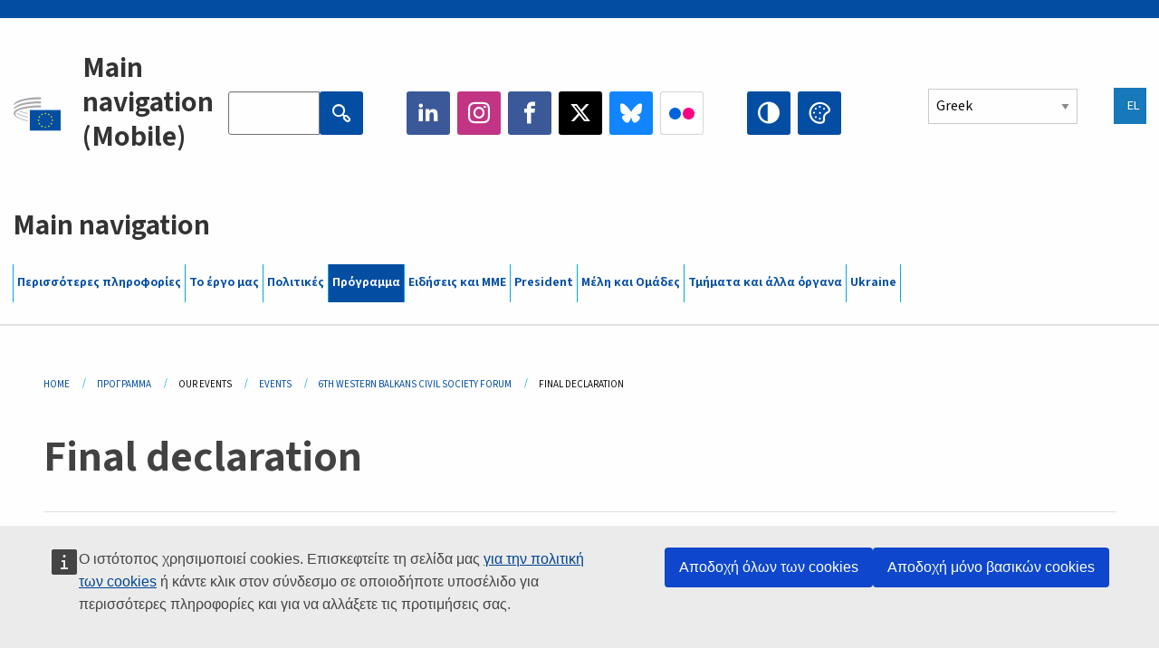

--- FILE ---
content_type: text/html; charset=UTF-8
request_url: https://www.eesc.europa.eu/el/agenda/our-events/events/6th-western-balkans-civil-society-forum/final-declaration
body_size: 31135
content:
<!DOCTYPE html>
<html lang="el" dir="ltr" prefix="og: https://ogp.me/ns#" class="no-js">
  <head>
    <meta charset="utf-8" />
<script defer="defer" src="https://webtools.europa.eu/load.js?globan=1010"></script>
<noscript><style>form.antibot * :not(.antibot-message) { display: none !important; }</style>
</noscript><link rel="manifest" href="/modules/custom/eesc_pwa/assets-root/manifest.json?t4mohz" />
<link rel="canonical" href="https://www.eesc.europa.eu/en/agenda/our-events/events/6th-western-balkans-civil-society-forum/final-declaration" />
<link rel="shortlink" href="https://www.eesc.europa.eu/en/node/54890" />
<link rel="image_src" href="/sites/default/files/2025-12/social-logo.png" />
<link rel="icon" href="/themes/custom/eesc_foundation/eesclogo.svg" />
<meta property="og:site_name" content="European Economic and Social Committee" />
<meta property="og:url" content="https://www.eesc.europa.eu/en/agenda/our-events/events/6th-western-balkans-civil-society-forum/final-declaration" />
<meta property="og:title" content="Final declaration" />
<meta property="og:image" content="https://www.eesc.europa.eu/sites/default/files/2025-12/social-logo.png" />
<meta property="og:image:url" content="https://www.eesc.europa.eu/sites/default/files/2025-12/social-logo.png" />
<meta property="og:updated_time" content="2018-02-27T15:13:33+00:00" />
<meta property="article:published_time" content="2017-07-11T11:39:06+00:00" />
<meta property="article:modified_time" content="2018-02-27T15:13:33+00:00" />
<link rel="alternate" hreflang="sl" href="" />
<meta name="Generator" content="Drupal 11 (https://www.drupal.org)" />
<meta name="MobileOptimized" content="width" />
<meta name="HandheldFriendly" content="true" />
<meta name="viewport" content="width=device-width, initial-scale=1.0" />
<meta http-equiv="ImageToolbar" content="false" />
<link rel="alternate" hreflang="en" href="https://www.eesc.europa.eu/en/agenda/our-events/events/6th-western-balkans-civil-society-forum/final-declaration" />

    <title>Final declaration | EESC</title>
    <link rel="stylesheet" media="all" href="/sites/default/files/css/css_6v9vYg6N6W1UnWiumaVNGOjKgvJFgOKrK8JwUFiJt9Y.css?delta=0&amp;language=el&amp;theme=eesc_foundation&amp;include=[base64]" />
<link rel="stylesheet" media="all" href="https://cdnjs.cloudflare.com/ajax/libs/bootstrap-datepicker/1.10.0/css/bootstrap-datepicker3.standalone.min.css" />
<link rel="stylesheet" media="all" href="/sites/default/files/css/css_EWYlulv1zSAknYFN67jBD7wb1dFxryJ9dD3BqT4j2ms.css?delta=2&amp;language=el&amp;theme=eesc_foundation&amp;include=[base64]" />
<link rel="stylesheet" media="all" href="/sites/default/files/css/css_wfDeif2FHpm04Jh5orIT67ChjMsE-LewmB7rhTdKLtY.css?delta=3&amp;language=el&amp;theme=eesc_foundation&amp;include=[base64]" />

    
    <link rel="icon" href="/themes/custom/eesc_foundation/favicon.ico" type="image/vnd.microsoft.icon">
  </head>
  <body class="path-agenda-our-events-events-6th-western-balkans-civil-society-forum-final-declaration lang-el section-el main-site user-anonymous path-node node--type-basic-page page-node-type-basic-page">
  <a href="#main-content" class="show-on-focus skip-link">
    Skip to main content
  </a>
  
    <div class="dialog-off-canvas-main-canvas" data-off-canvas-main-canvas>
    
<div class="off-canvas-wrapper">
      <script type="application/json">{"utility":"cck","url":"https:\/\/www.eesc.europa.eu\/{lang}\/cookie-notice","target":true}</script>

   	<div class="inner-wrap off-canvas-wrapper-inner" id="inner-wrap" data-off-canvas-wrapper>
		<aside id="left-off-canvas-menu" class="off-canvas left-off-canvas-menu position-left" role="complementary" data-off-canvas>
			
		</aside>

		<aside id="right-off-canvas-menu" class="off-canvas right-off-canvas-menu position-right" role="complementary" data-off-canvas>
			
		</aside>

		<div class="off-canvas-content" data-off-canvas-content>
										<header class="row eesc-header" role="banner" aria-label="Site header">
											<div class="large-12 columns eesc-site-branding">
							  <div class="eesc-region-site_branding_header">
    <div id="block-sitebranding" class="block-sitebranding block block-system block-system-branding-block">
  
    

  
          <a href="/el" rel="home">
      <img src="/themes/custom/eesc_foundation/eesclogo.svg" alt="Home" fetchpriority="high" />
    </a>
      

    
</div>
<div id="block-sitename" class="block-sitename block block-block-content block-block-contentd4875072-c7f3-41af-a849-e1bba68da0cf">
  
    

  
          
            <div class="body field field--block-content-body field--name-body field--type-text-with-summary field--label-hidden field__item"><p>European Economic <br>and Social Committee</p></div>
      

    
    
</div>
<nav role="navigation" aria-labelledby="block-main-navigation-mobile-menu" id="block-main-navigation-mobile" class="block-main-navigation-mobile">
            
  <h2 class="block-title visually-hidden" id="block-main-navigation-mobile-menu">Main navigation (Mobile)</h2>
  

        


  <div class="eesc-bar-navigation hide-for-large">
    <div >
      <nav class="menu-bottom-bar" id="menu--main--bottombar" role="navigation" aria-hidden="true">
        <div class="menu-bottom-bar-right">
                        <ul class="menu vertical" data-responsive-menu="drilldown" data-parent-link="true">
    
                <li class="has-submenu menu-item--expanded">
                  <a href="/el/shetika" data-drupal-link-system-path="node/40950">Περισσότερες πληροφορίες</a>
                                          <ul class="submenu menu vertical" data-submenu>
    
                <li class="has-submenu menu-item--expanded">
                  <a class="toggle nolink">Πολιτική οργάνωση</a>
                                          <ul class="submenu menu vertical" data-submenu>
    
                <li>
                  <a href="/about/political-organisation/eesc-president">Η Πρόεδρος της ΕΟΚΕ</a>
                      </li>
                <li>
                  <a href="/el/eesc-figures/vice-president-charge-communication" data-drupal-link-system-path="node/108273">Αντιπρόεδρος επικοινωνίας</a>
                      </li>
                <li>
                  <a href="/el/eesc-figures/vice-president-charge-budget" data-drupal-link-system-path="node/108227">Vice-President in charge of Budget</a>
                      </li>
                <li>
                  <a href="/el/about/political-organisation/bureau" data-drupal-link-system-path="node/38931">Προεδρείο</a>
                      </li>
                <li>
                  <a href="/el/about/political-organisation/organisational-chart-political" data-drupal-link-system-path="node/40806">Οργανόγραμμα (πολιτικό)</a>
                      </li>
        </ul>
  
              </li>
                <li class="has-submenu menu-item--expanded">
                  <a class="toggle nolink">Διοικητική οργάνωση</a>
                                          <ul class="submenu menu vertical" data-submenu>
    
                <li>
                  <a href="/el/eesc-figures/secretary-general" data-drupal-link-system-path="node/63278">Γενικός Γραμματέας</a>
                      </li>
                <li>
                  <a href="/el/about/administrative-organisation/organisation-chart-administrative" data-drupal-link-system-path="node/40807">Οργανόγραμμα (διοικητικό)</a>
                      </li>
        </ul>
  
              </li>
                <li class="has-submenu menu-item--expanded">
                  <a class="toggle nolink">ΣΥΝΕΡΓΑΣΙΑ ΜΕ ΑΛΛΟΥΣ ΟΡΓΑΝΙΣΜΟΥΣ</a>
                                          <ul class="submenu menu vertical" data-submenu>
    
                <li>
                  <a href="/el/about/cooperation-other-institutions/eu-cooperation" title="" data-drupal-link-system-path="about/cooperation-other-institutions/eu-cooperation">Συνεργασία σε επίπεδο ΕΕ</a>
                      </li>
                <li>
                  <a href="/el/about/cooperation-other-institutions/priorities-during-european-presidencies" title="" data-drupal-link-system-path="about/cooperation-other-institutions/priorities-during-european-presidencies">Προτεραιότητες στο πλαίσιο των Προεδριών της Ευρωπαϊκής Ένωσης</a>
                      </li>
                <li class="menu-item--collapsed">
                  <a href="/el/initiatives/cyprus-presidency-council-eu" data-drupal-link-system-path="node/134178">Cyprus presidency of the Council of the EU</a>
                      </li>
        </ul>
  
              </li>
                <li class="has-submenu menu-item--expanded">
                  <a class="toggle nolink">Rules </a>
                                          <ul class="submenu menu vertical" data-submenu>
    
                <li>
                  <a href="/el/about/esoterikos-kanonismos-kai-kodikas-deontologias-ton-melon-tis-eoke" data-drupal-link-system-path="node/68478">Εσωτερικός Κανονισμός και Κώδικας Δεοντολογίας των μελών της ΕΟΚΕ</a>
                      </li>
                <li class="menu-item--collapsed">
                  <a href="/el/sections-other-bodies/other/ethical-committee" data-drupal-link-system-path="node/79053">​​​​​​​​​​​​​​​​​​​​​​The ethical Committee</a>
                      </li>
        </ul>
  
              </li>
        </ul>
  
              </li>
                <li class="has-submenu menu-item--expanded">
                  <a href="/el/our-work" data-drupal-link-system-path="node/52231">Το έργο μας</a>
                                          <ul class="submenu menu vertical" data-submenu>
    
                <li class="has-submenu menu-item--expanded">
                  <a class="toggle nolink">Γνωμοδοτήσεις και ενημερωτικές εκθέσεις</a>
                                          <ul class="submenu menu vertical" data-submenu>
    
                <li>
                  <a href="https://dmsearch.eesc.europa.eu/search/opinion">Αναζήτηση γνωμοδότησης / ενημερωτικής έκθεσης</a>
                      </li>
                <li>
                  <a href="/el/our-work/opinions-information-reports/opinions" data-drupal-link-system-path="our-work/opinions-information-reports/opinions">Γνωμοδοτήσεις</a>
                      </li>
                <li>
                  <a href="/el/our-work/opinions-information-reports/information-reports" title="" data-drupal-link-system-path="our-work/opinions-information-reports/information-reports">Ενημερωτικές εκθέσεις</a>
                      </li>
                <li>
                  <a href="/el/our-work/opinions-information-reports/position-papers" title="" data-drupal-link-system-path="our-work/opinions-information-reports/position-papers">Έγγραφα θέσης</a>
                      </li>
                <li>
                  <a href="/el/our-work/opinions-information-reports/resolutions" title="" data-drupal-link-system-path="our-work/opinions-information-reports/resolutions">Ψηφίσματα </a>
                      </li>
                <li>
                  <a href="https://memportal.eesc.europa.eu/WIP/Board" title="">Τρέχουσες εργασίες</a>
                      </li>
                <li>
                  <a href="/el/our-work/opinions-information-reports/plenary-session-summaries" data-drupal-link-system-path="our-work/opinions-information-reports/plenary-session-summaries">Περιλήψεις συνόδων ολομέλειας</a>
                      </li>
                <li>
                  <a href="/el/our-work/opinions-information-reports/follow-opinions" title="" data-drupal-link-system-path="our-work/opinions-information-reports/follow-opinions">Παρακολούθηση των γνωμοδοτήσεων της ΕΟΚΕ (Ευρωπαϊκή Επιτροπή)</a>
                      </li>
        </ul>
  
              </li>
                <li class="has-submenu menu-item--expanded">
                  <a class="toggle nolink">Έγγραφα</a>
                                          <ul class="submenu menu vertical" data-submenu>
    
                <li>
                  <a href="https://dmsearch.eesc.europa.eu/search/public" title="">Αναζήτηση εγγράφου</a>
                      </li>
        </ul>
  
              </li>
                <li class="has-submenu menu-item--expanded">
                  <a class="toggle nolink">Δημοσιεύσεις και λοιπές εργασίες</a>
                                          <ul class="submenu menu vertical" data-submenu>
    
                <li>
                  <a href="/el/our-work/publications-other-work/publications" data-drupal-link-system-path="our-work/publications-other-work/publications">Δημοσιεύσεις</a>
                      </li>
                <li>
                  <a href="/el/our-work/publications-other-work/thematic-papers" title="" data-drupal-link-system-path="our-work/publications-other-work/thematic-papers">Θεματικά έγγραφα</a>
                      </li>
                <li>
                  <a href="/el/our-work/publications-other-work/studies" data-drupal-link-system-path="our-work/publications-other-work/studies">Μελέτες</a>
                      </li>
                <li>
                  <a href="/el/our-work/publications-other-work/strategic-foresight" data-drupal-link-system-path="node/129796">Έργα</a>
                      </li>
                <li>
                  <a href="/el/our-work/publications-other-work/policy-assessment" data-drupal-link-system-path="our-work/publications-other-work/policy-assessment">Αξιολόγηση πολιτικών</a>
                      </li>
                <li>
                  <a href="/el/our-work/publications-other-work/e-publications" title="" data-drupal-link-system-path="our-work/publications-other-work/e-publications">Ηλε-δημοσιεύσεις</a>
                      </li>
        </ul>
  
              </li>
                <li class="has-submenu menu-item--expanded">
                  <a class="toggle nolink">Η κοινωνία πολιτών και συμμετοχή των πολιτών στα κοινά</a>
                                          <ul class="submenu menu vertical" data-submenu>
    
                <li>
                  <a href="/el/initiatives/civil-society-week" data-drupal-link-system-path="node/126032">Civil Society Week</a>
                      </li>
                <li>
                  <a href="/el/agenda/our-events/events/2024-european-elections/news" data-drupal-link-system-path="agenda/our-events/events/2024-european-elections/news">European elections 2024</a>
                      </li>
                <li class="has-submenu menu-item--expanded">
                  <a href="/el/initiatives/brabeio-tis-koinonias-ton-politon" data-drupal-link-system-path="node/12947">Βραβείο της κοινωνίας πολιτών</a>
                                          <ul class="submenu menu vertical" data-submenu>
    
                <li>
                  <a href="/el/agenda/our-events/events/eesc-civil-society-prize-2022" data-drupal-link-system-path="node/99879">Presentation</a>
                      </li>
        </ul>
  
              </li>
                <li class="menu-item--collapsed">
                  <a href="/el/our-work/civil-society-citizens-participation/conference-on-future-of-europe" title="" data-drupal-link-system-path="node/88004">The Conference on the Future of Europe</a>
                      </li>
                <li>
                  <a href="http://www.eesc.europa.eu/eptac/en/" title="">Ευρωπαϊκό διαβατήριο δημοκρατίας</a>
                      </li>
                <li>
                  <a href="/el/initiatives/i-diki-soy-eyropi-i-diki-soy-foni" data-drupal-link-system-path="node/52237">Η δική σου Ευρώπη, η δική σου φωνή!</a>
                      </li>
                <li>
                  <a href="/el/initiatives/eyropaiki-protoboylia-politon" data-drupal-link-system-path="node/12946">Ευρωπαϊκή πρωτοβουλία πολιτών (ΕΠΠ)</a>
                      </li>
                <li class="menu-item--collapsed">
                  <a href="/el/initiatives/path-our-industrial-future" data-drupal-link-system-path="node/89815">The path to our industrial future</a>
                      </li>
                <li>
                  <a href="/el/initiatives/stroggyles-trapezes-neon-gia-klima-kai-ti-biosimotita" data-drupal-link-system-path="node/100118">Youth Climate and Sustainability Round Tables</a>
                      </li>
                <li>
                  <a href="/el/initiatives/eyropaika-brabeia-biologikis-paragogis" data-drupal-link-system-path="node/96124">EU Organic Awards</a>
                      </li>
                <li>
                  <a href="/el/initiatives/civil-society-against-covid-19" data-drupal-link-system-path="node/80545">Civil Society Against COVID 19</a>
                      </li>
                <li class="menu-item--collapsed">
                  <a href="/el/initiatives/h-eoke-stirizei-tin-oykrania-i-organomeni-koinonia-ton-politon-apanta-me-allileggyi-kai-drasi" data-drupal-link-system-path="node/97380">EESC stands with Ukraine</a>
                      </li>
                <li>
                  <a href="https://www.eesc.europa.eu/en/work-with-us/partnership" title="">Partnerships</a>
                      </li>
                <li>
                  <a href="/el/sections-other-bodies/other/sheseis-me-tis-ethnikes-oikonomikes-kai-koinonikes-epitropes-tis-eyropaikis-enosis" data-drupal-link-system-path="node/86062">Relations with ESCs</a>
                      </li>
        </ul>
  
              </li>
        </ul>
  
              </li>
                <li class="has-submenu menu-item--expanded">
                  <a href="/el/policies" data-drupal-link-system-path="node/52255">Πολιτικές</a>
                                          <ul class="submenu menu vertical" data-submenu>
    
                <li class="has-submenu menu-item--expanded">
                  <a class="toggle nolink">Τομείς πολιτικής</a>
                                          <ul class="submenu menu vertical" data-submenu>
    
                <li>
                  <a href="/el/policies/policy-areas/georgia-agrotiki-anaptyxi-kai-alieia" data-drupal-link-system-path="node/52249">Γεωργία, αγροτική ανάπτυξη και αλιεία</a>
                      </li>
                <li class="has-submenu menu-item--expanded">
                  <a href="/el/policies/policy-areas/climate-action" data-drupal-link-system-path="node/12948">Δράση για το κλίμα</a>
                                          <ul class="submenu menu vertical" data-submenu>
    
                <li>
                  <a href="/el/initiatives/un-framework-convention-climate-change" data-drupal-link-system-path="node/101906">Climate Change Conferences (COP)</a>
                      </li>
        </ul>
  
              </li>
                <li>
                  <a href="/el/policies/policy-areas/cohesion-regional-and-urban-policy" data-drupal-link-system-path="node/13027">Πολιτική συνοχής, περιφερειακή και αστική πολιτική</a>
                      </li>
                <li>
                  <a href="/el/policies/policy-areas/consumers" data-drupal-link-system-path="node/12924">Καταναλωτές</a>
                      </li>
                <li>
                  <a href="/el/policies/policy-areas/digital-change-and-information-society" data-drupal-link-system-path="node/12930">Ψηφιακή αλλαγή και κοινωνία της πληροφορίας</a>
                      </li>
                <li>
                  <a href="/el/policies/policy-areas/economic-and-monetary-union" data-drupal-link-system-path="node/12960">Οικονομική και Νομισματική Ένωση</a>
                      </li>
                <li>
                  <a href="/el/policies/policy-areas/education-and-training" data-drupal-link-system-path="node/12961">Εκπαίδευση και κατάρτιση</a>
                      </li>
                <li>
                  <a href="/el/policies/policy-areas/employment" data-drupal-link-system-path="node/12963">Απασχόληση</a>
                      </li>
                <li>
                  <a href="/el/policies/policy-areas/energy" data-drupal-link-system-path="node/12964">Ενέργεια</a>
                      </li>
                <li>
                  <a href="/el/policies/policy-areas/enterprise" data-drupal-link-system-path="node/12927">Επιχειρηματικότητα</a>
                      </li>
                <li>
                  <a href="/el/policies/policy-areas/environment" data-drupal-link-system-path="node/12973">Περιβάλλον</a>
                      </li>
                <li>
                  <a href="/el/policies/policy-areas/external-relations-and-international-trade" data-drupal-link-system-path="node/12928">Εξωτερικές σχέσεις</a>
                      </li>
                <li>
                  <a href="/el/policies/policy-areas/financial-services-and-capital-markets" data-drupal-link-system-path="node/52251">Χρηματοπιστωτικές υπηρεσίες και αγορές κεφαλαίων</a>
                      </li>
                <li>
                  <a href="/el/policies/policy-areas/fundamental-and-citizens-rights" data-drupal-link-system-path="node/52250">Θεμελιώδη δικαιώματα και δικαιώματα των πολιτών</a>
                      </li>
                <li>
                  <a href="/el/policies/policy-areas/housing" data-drupal-link-system-path="node/125336">Housing</a>
                      </li>
                <li>
                  <a href="/el/policies/policy-areas/industry-and-industrial-change" data-drupal-link-system-path="node/12995">Βιομηχανία και βιομηχανική μεταλλαγή</a>
                      </li>
                <li>
                  <a href="/el/policies/policy-areas/institutional-affairs-and-eu-budget" data-drupal-link-system-path="node/13023">Θεσμικές υποθέσεις και προϋπολογισμός της ΕΕ</a>
                      </li>
                <li>
                  <a href="/el/policies/policy-areas/migration-and-asylum" data-drupal-link-system-path="node/12992">Μετανάστευση και άσυλο</a>
                      </li>
                <li>
                  <a href="/el/policies/policy-areas/research-and-innovation" data-drupal-link-system-path="node/12970">Έρευνα και καινοτομία</a>
                      </li>
                <li>
                  <a href="/el/policies/policy-areas/services-general-interest" data-drupal-link-system-path="node/13033">Υπηρεσίες κοινής ωφελείας</a>
                      </li>
                <li>
                  <a href="/el/policies/policy-areas/single-market" data-drupal-link-system-path="node/13034">Ενιαία αγορά</a>
                      </li>
                <li>
                  <a href="/el/policies/policy-areas/social-affairs" data-drupal-link-system-path="node/12932">Κοινωνικές υποθέσεις</a>
                      </li>
                <li>
                  <a href="/el/policies/policy-areas/sustainable-development" data-drupal-link-system-path="node/13041">Βιώσιμη ανάπτυξη</a>
                      </li>
                <li>
                  <a href="/el/policies/policy-areas/taxation" data-drupal-link-system-path="node/13042">Φορολογία</a>
                      </li>
                <li>
                  <a href="/el/policies/policy-areas/metafores" data-drupal-link-system-path="node/13044">Μεταφορές</a>
                      </li>
        </ul>
  
              </li>
                <li class="has-submenu menu-item--expanded">
                  <a class="toggle nolink">Ενδιαφέροντα σημεία</a>
                                          <ul class="submenu menu vertical" data-submenu>
    
                <li>
                  <a href="/initiatives/policy-focus">Call to EU candidate countries civil society</a>
                      </li>
                <li class="menu-item--collapsed">
                  <a href="/el/initiatives/h-eoke-stirizei-tin-oykrania-i-organomeni-koinonia-ton-politon-apanta-me-allileggyi-kai-drasi" title="" data-drupal-link-system-path="node/97380">EESC stands with Ukraine</a>
                      </li>
                <li class="menu-item--collapsed">
                  <a href="/el/our-work/civil-society-citizens-participation/conference-on-future-of-europe" title="" data-drupal-link-system-path="node/88004">The Conference on the Future of Europe</a>
                      </li>
                <li>
                  <a href="https://circulareconomy.europa.eu/platform/" title="">Ευρωπαϊκή πλατφόρμα ενδιαφερομένων φορέων για την κυκλική οικονομία</a>
                      </li>
                <li>
                  <a href="/el/initiatives/european-gender-equality-week" title="" data-drupal-link-system-path="node/102907">European Gender Equality Week</a>
                      </li>
                <li>
                  <a href="/el/agenda/our-events/events/eesc-cop29" data-drupal-link-system-path="node/120300">COP 29</a>
                      </li>
                <li>
                  <a href="/el/initiatives/youth-participation-eesc" data-drupal-link-system-path="node/101717">Youth participation at the EESC</a>
                      </li>
                <li>
                  <a href="/el/initiatives/eu-blue-deal" data-drupal-link-system-path="node/118939">EU Blue Deal</a>
                      </li>
                <li>
                  <a href="/el/tags/cost-living" data-drupal-link-system-path="taxonomy/term/101087">Cost of living</a>
                      </li>
                <li>
                  <a href="/el/agenda/our-events/events/bastion-democracy-helping-journalism-survive-and-thrive" data-drupal-link-system-path="node/120633">ConnectingEU</a>
                      </li>
                <li>
                  <a href="/el/initiatives/eu-rural-pact" data-drupal-link-system-path="node/126492">EU Rural Pact</a>
                      </li>
        </ul>
  
              </li>
        </ul>
  
              </li>
                <li class="has-submenu menu-item--expanded menu-item--active-trail is-active">
                  <a href="/el/agenda" data-drupal-link-system-path="node/52227">Πρόγραμμα</a>
                                          <ul class="submenu menu vertical" data-submenu>
    
                <li>
                  <a href="/el/agenda/plenary-sessions" title="" data-drupal-link-system-path="agenda/plenary-sessions">Σύνοδοι ολομέλειας</a>
                      </li>
                <li>
                  <a href="/el/agenda/section-meetings" data-drupal-link-system-path="agenda/section-meetings">Συνεδριάσεις τμημάτων/CCMI</a>
                      </li>
                <li>
                  <a href="/el/agenda/upcoming-section-meetings" data-drupal-link-system-path="agenda/upcoming-section-meetings">Upcoming Section/CCMI meetings</a>
                      </li>
                <li class="has-submenu menu-item--expanded menu-item--active-trail is-active">
                  <a class="toggle nolink">Οι εκδηλώσεις μας</a>
                                          <ul class="submenu menu vertical" data-submenu>
    
                <li>
                  <a href="/el/agenda/our-events/webinars" title="" data-drupal-link-system-path="agenda/our-events/webinars">Webinars</a>
                      </li>
                <li>
                  <a href="/el/agenda/our-events/upcoming-events" title="" data-drupal-link-system-path="agenda/our-events/upcoming-events">Προσεχείς εκδηλώσεις</a>
                      </li>
                <li class="menu-item--active-trail is-active">
                  <a href="/el/agenda/our-events/events" title="" data-drupal-link-system-path="agenda/our-events/events">Εκδηλώσεις</a>
                      </li>
                <li>
                  <a href="/el/tags/politistikes-ekdiloseis-tis-eoke" data-drupal-link-system-path="taxonomy/term/5645">Πολιτιστικές εκδηλώσεις</a>
                      </li>
        </ul>
  
              </li>
        </ul>
  
              </li>
                <li class="has-submenu menu-item--expanded">
                  <a href="/el/news-media" data-drupal-link-system-path="node/52226">Ειδήσεις και ΜΜΕ</a>
                                          <ul class="submenu menu vertical" data-submenu>
    
                <li>
                  <a href="/el/news-media/news" title="" data-drupal-link-system-path="news-media/news">Ειδήσεις</a>
                      </li>
                <li>
                  <a href="/el/news-media/press-releases" data-drupal-link-system-path="news-media/press-releases">Ανακοινώσεις Τύπου</a>
                      </li>
                <li>
                  <a href="/el/news-media/press-summaries" title="" data-drupal-link-system-path="news-media/press-summaries">Press summaries</a>
                      </li>
                <li>
                  <a href="/el/news-media/eesc-info" title="" data-drupal-link-system-path="news-media/eesc-info">EESC info</a>
                      </li>
                <li>
                  <a href="https://www.youtube.com/playlist?list=PLzpESVkmkHFlx0n8jh9CCJRotmQPS0xJ1">Reporting From Plenary</a>
                      </li>
                <li>
                  <a href="/el/tags/members-voices" data-drupal-link-system-path="taxonomy/term/101088">Members&#039; Voices</a>
                      </li>
                <li>
                  <a href="/el/news-media/podcasts" data-drupal-link-system-path="node/89668">Podcasts - The Grassroots View</a>
                      </li>
                <li>
                  <a href="/el/news-media/eesc-social-media" data-drupal-link-system-path="node/40938">Η ΕΟΚΕ στα μέσα κοινωνικής δικτύωσης</a>
                      </li>
                <li>
                  <a href="/el/news-media/contact-press-office" title="" data-drupal-link-system-path="node/104177">Contact the Press Unit</a>
                      </li>
                <li>
                  <a href="/el/news-media/subscribe-mailing-lists" data-drupal-link-system-path="node/40819">Εγγραφή στον κατάλογο παραληπτών Τύπου</a>
                      </li>
                <li>
                  <a href="https://www.eesc.europa.eu/avdb" title="">Βιβλιοθήκη ΜΜΕ</a>
                      </li>
        </ul>
  
              </li>
                <li>
                  <a href="/el/president" data-drupal-link-system-path="president">President</a>
                      </li>
                <li class="has-submenu menu-item--expanded">
                  <a href="/el/members-groups" data-drupal-link-system-path="node/52215">Μέλη και Ομάδες</a>
                                          <ul class="submenu menu vertical" data-submenu>
    
                <li class="has-submenu menu-item--expanded">
                  <a class="toggle nolink">Μέλη</a>
                                          <ul class="submenu menu vertical" data-submenu>
    
                <li>
                  <a href="/el/members-groups/members/members-and-ccmi-delegates" data-drupal-link-system-path="node/40790">Μέλη και αντιπρόσωποι της CCMI</a>
                      </li>
                <li>
                  <a href="/el/members-groups/members/former-members" data-drupal-link-system-path="node/40783">Πρώην μέλη</a>
                      </li>
                <li>
                  <a href="/el/members-groups/members/members-portal" data-drupal-link-system-path="node/40791">Πύλη των Μελών</a>
                      </li>
        </ul>
  
              </li>
                <li class="has-submenu menu-item--expanded">
                  <a class="toggle nolink">Ομάδες</a>
                                          <ul class="submenu menu vertical" data-submenu>
    
                <li>
                  <a href="/el/members-groups/groups/employers-group" data-drupal-link-system-path="members-groups/groups/employers-group">Ομάδα Εργοδοτών</a>
                      </li>
                <li>
                  <a href="/el/members-groups/groups/workers-group" data-drupal-link-system-path="members-groups/groups/workers-group">Ομάδα Εργαζομένων</a>
                      </li>
                <li>
                  <a href="/el/members-groups/groups/civil-society-organisations-group" data-drupal-link-system-path="members-groups/groups/civil-society-organisations-group">Ομάδα των Οργανώσεων της Κοινωνίας των Πολιτών</a>
                      </li>
        </ul>
  
              </li>
                <li class="has-submenu menu-item--expanded">
                  <a class="toggle nolink">Κατηγορίες</a>
                                          <ul class="submenu menu vertical" data-submenu>
    
                <li>
                  <a href="/el/members-groups/categories/workers-voice-category" data-drupal-link-system-path="node/92332">Workers&#039; Voice Category</a>
                      </li>
                <li>
                  <a href="/el/members-groups/categories/consumers-and-environment-category-cec" data-drupal-link-system-path="node/12884">Καταναλωτές και περιβάλλον</a>
                      </li>
                <li>
                  <a href="/el/members-groups/categories/katigoria-georgoi" data-drupal-link-system-path="node/12885">Αγρότες</a>
                      </li>
                <li>
                  <a href="/el/members-groups/categories/katigoria-foreis-koinonikis-drasis-politon" data-drupal-link-system-path="node/62608">Φορείς κοινωνικής δράσης πολιτών</a>
                      </li>
                <li>
                  <a href="/el/members-groups/categories/katigoria-eleytheria-epaggelmata" data-drupal-link-system-path="node/57029">Ελευθέρια επαγγέλματα</a>
                      </li>
                <li>
                  <a href="/el/members-groups/categories/katigoria-mme-biotehnia-kai-oikogeneiakes-epiheiriseis" data-drupal-link-system-path="node/12886">ΜΜΕ, βιοτεχνία και οικογενειακές επιχειρήσεις</a>
                      </li>
                <li>
                  <a href="/el/members-groups/categories/social-economy-category" data-drupal-link-system-path="node/12887">Κοινωνική οικονομία</a>
                      </li>
                <li>
                  <a href="/el/members-groups/categories/transport-category" data-drupal-link-system-path="node/12888">Μεταφορές</a>
                      </li>
        </ul>
  
              </li>
        </ul>
  
              </li>
                <li class="has-submenu menu-item--expanded">
                  <a href="/el/sections-other-bodies" data-drupal-link-system-path="node/52148">Τμήματα και άλλα όργανα</a>
                                          <ul class="submenu menu vertical" data-submenu>
    
                <li class="has-submenu menu-item--expanded">
                  <a class="toggle nolink">Τμήματα / Επιτροπή</a>
                                          <ul class="submenu menu vertical" data-submenu>
    
                <li>
                  <a href="/el/sections-other-bodies/sections-commission/economic-and-monetary-union-and-economic-and-social-cohesion-eco" data-drupal-link-system-path="node/12916">Οικονομική και Νομισματική Ένωση, οικονομική και κοινωνική συνοχή (ECO)</a>
                      </li>
                <li>
                  <a href="/el/sections-other-bodies/sections-commission/single-market-production-and-consumption-int" data-drupal-link-system-path="node/12917">Ενιαία Αγορά, παραγωγή και κατανάλωση (ΙΝΤ)</a>
                      </li>
                <li>
                  <a href="/el/sections-other-bodies/sections-commission/transport-energy-infrastructure-and-information-society-ten" data-drupal-link-system-path="node/12921">Μεταφορές, ενέργεια, υποδομές, κοινωνία των πληροφοριών (TEN)</a>
                      </li>
                <li>
                  <a href="/el/sections-other-bodies/sections-commission/tmima-apasholisi-koinonikes-ypotheseis-dikaiomata-toy-politi-soc" data-drupal-link-system-path="node/12920">Απασχόληση, κοινωνικές υποθέσεις, δικαιώματα του πολίτη (SOC)</a>
                      </li>
                <li>
                  <a href="/el/sections-other-bodies/sections-commission/agriculture-rural-development-and-environment-nat" data-drupal-link-system-path="node/12918">Γεωργία, αγροτική ανάπτυξη και περιβάλλον (NAT)</a>
                      </li>
                <li>
                  <a href="/el/sections-other-bodies/sections-commission/external-relations-section-rex" data-drupal-link-system-path="node/12919">Εξωτερικές σχέσεις (REX)</a>
                      </li>
                <li>
                  <a href="/el/sections-other-bodies/sections-commission/consultative-commission-industrial-change-ccmi" data-drupal-link-system-path="node/12915">Συμβουλευτική Επιτροπή Βιομηχανικών Μεταλλαγών (CCMI)</a>
                      </li>
        </ul>
  
              </li>
                <li class="has-submenu menu-item--expanded">
                  <a class="toggle nolink">Παρατηρητήρια</a>
                                          <ul class="submenu menu vertical" data-submenu>
    
                <li>
                  <a href="/el/sections-other-bodies/observatories/paratiritirio-tis-psifiakis-metabasis-kai-tis-eniaias-agoras" data-drupal-link-system-path="node/12891">Παρατηρητήριο της Ενιαίας Αγοράς (ΠΕΑ)</a>
                      </li>
                <li>
                  <a href="/el/sections-other-bodies/observatories/sustainable-development-observatory" data-drupal-link-system-path="node/12890">Παρατηρητήριο Βιώσιμης Ανάπτυξης (ΠΒΑ)</a>
                      </li>
                <li>
                  <a href="/el/sections-other-bodies/observatories/labour-market-observatory" data-drupal-link-system-path="node/12889">Παρατηρητήριο της Αγοράς Εργασίας (ΠΑΕ)</a>
                      </li>
        </ul>
  
              </li>
                <li class="has-submenu menu-item--expanded">
                  <a class="toggle nolink">Λοιπά</a>
                                          <ul class="submenu menu vertical" data-submenu>
    
                <li>
                  <a href="/el/sections-other-bodies/other/ad-hoc-groups-sub-committees/related-opinions" data-drupal-link-system-path="sections-other-bodies/other/ad-hoc-groups-sub-committees/related-opinions">Ειδικές ομάδες και υποεπιτροπές</a>
                      </li>
                <li>
                  <a href="/el/sections-other-bodies/other/omada-syndesmoy" data-drupal-link-system-path="node/40761">Ομάδα επαφής</a>
                      </li>
                <li>
                  <a href="/el/sections-other-bodies/other/monimi-omada-gia-eyropaiko-examino" data-drupal-link-system-path="node/61729">Μόνιμη Ομάδα για το Ευρωπαϊκό Εξάμηνο</a>
                      </li>
                <li>
                  <a href="/el/sections-other-bodies/other/eidiki-omada-themeliodi-dikaiomata-kai-kratos-dikaioy" data-drupal-link-system-path="node/65025">Permanent on Fundamental Rights and the Rule of Law</a>
                      </li>
                <li>
                  <a href="/el/sections-other-bodies/other/eidiki-omada-isotita" data-drupal-link-system-path="node/117963">Permanent Group on Equality</a>
                      </li>
                <li>
                  <a href="/el/sections-other-bodies/other/eesc-youth-group" data-drupal-link-system-path="node/116853">EESC Youth Group</a>
                      </li>
                <li>
                  <a href="/el/sections-other-bodies/other/eidiki-omada-gia-tin-cop" data-drupal-link-system-path="node/100658">Permanent Group on the UNFCCC Conference of the parties (COPs)</a>
                      </li>
        </ul>
  
              </li>
        </ul>
  
              </li>
                <li>
                  <a href="/el/initiatives/h-eoke-stirizei-tin-oykrania-i-organomeni-koinonia-ton-politon-apanta-me-allileggyi-kai-drasi" data-drupal-link-system-path="node/97380">Ukraine</a>
                      </li>
        </ul>
  
        </div>
      </nav>
      <div class="title-bar" data-responsive-toggle="menu--main--bottombar" data-hide-for="large">
        <button class="menu-icon" type="button" data-toggle>
          <div class="title-bar-title">Menu</div>
        </button>
        <a class="visually-hidden focusable skip-link" href="#main-content">Skip to Content</a>
      </div>
    </div>
  </div>



  </nav>
<div class="views-exposed-form bef-exposed-form block-eesc-search block block-views block-views-exposed-filter-blockeesc-search-page" data-drupal-selector="views-exposed-form-eesc-search-page" id="block-eesc-search">
  
    

  
          <form action="/el/search" method="get" id="views-exposed-form-eesc-search-page" accept-charset="UTF-8">
  <div class="js-form-item form-item js-form-type-search-api-autocomplete form-item-keywords js-form-item-keywords">
      <label for="edit-keywords">Enter your keywords</label>
        

<input placeholder="Search the EESC website" data-drupal-selector="edit-keywords" data-search-api-autocomplete-search="eesc_search" class="form-autocomplete form-text" data-autocomplete-path="/el/search_api_autocomplete/eesc_search?display=page&amp;&amp;filter=keywords" type="text" id="edit-keywords" name="keywords" value="" size="30" maxlength="128" />


        </div>
<div data-drupal-selector="edit-actions" class="form-actions js-form-wrapper form-wrapper" id="edit-actions">
    <div class='input-wrapper'>

<input class="success button radius js-form-submit form-submit" data-drupal-selector="edit-submit-eesc-search" type="submit" id="edit-submit-eesc-search" value="Apply" />

    </div>       
 </div>


</form>

    
    
</div>
<div id="block-socialmedia" class="block-socialmedia block block-block-content block-block-content9ae21ba5-d3dc-4e88-8585-9153cd176953">
  
    

  
          
            <div class="body field field--block-content-body field--name-body field--type-text-with-summary field--label-hidden field__item"><h2>Follow us</h2><ul><li class="linkedin"><a href="https://www.linkedin.com/company/european-economic-social-committee/" target="_blank" title="LinkedIn"><span aria-hidden="true">&nbsp;</span>LinkedIn</a></li><li class="instagram"><a href="https://www.instagram.com/eu_civilsociety/" target="_blank" title="Instagram"><span aria-hidden="true"> </span>Instagram</a></li><li class="facebook"><a href="https://www.facebook.com/EuropeanEconomicAndSocialCommittee" target="_blank" title="Facebok"><span aria-hidden="true"> </span>Facebook</a></li><li class="twitter"><a href="https://x.com/EU_EESC" target="_blank" title="Twitter"><span aria-hidden="true"> </span>Twitter</a></li><li class="bluesky"><a href="https://bsky.app/profile/eesc.bsky.social" target="_blank" title="Bluesky"><span aria-hidden="true"> </span>Bluesky</a></li><li class="flickr"><a href="https://www.flickr.com/photos/202849617@N07/albums/" target="_blank" title="Flickr"><span aria-hidden="true"> </span>Flickr</a></li></ul></div>
      

    
    
</div>
<div id="block-eeschighcontrast" class="block-eeschighcontrast block block-block-content block-block-content53cdb751-8e3e-4ad1-88ad-e1caad311bac">
  
    

  
          
            <div class="body field field--block-content-body field--name-body field--type-text-with-summary field--label-hidden field__item"><div class="high-contrast-button-wrapper"><button class="high-contrast-button" data-disable="Disabledata-enable=Enableid=&quot;high-contrast-button&quot;">High contrast</button></div>
</div>
      

    
    
</div>
<div id="block-eesccolorselector" class="block-eesccolorselector block block-block-content block-block-content71f2af37-b96e-4bf5-8cf8-9af15de983de">
  
    

  
          
            <div class="body field field--block-content-body field--name-body field--type-text-with-summary field--label-hidden field__item"><h2>Color picker</h2>

<div class="color-picker-button-wrapper"><button aria-controls="color-picker-content" aria-expanded="false" id="color-picker-button">Change colors</button></div>

<div aria-hidden="true" class="input-controls hide" id="color-picker-content">
<div class="controls foreground"><label for="color-picker-foreground-color">Foreground color</label> <input class="foreground-color" id="color-picker-foreground-color" /> <a class="pick-color button" data-target="foreground" href="#" role="button">Pick</a>

<ul class="color-palette"></ul>
</div>

<div class="controls background"><label for="color-picker-background-color">Background color</label> <input class="background-color" id="color-picker-background-color" /> <a class="pick-color button" data-target="background" href="#" role="button">Pick</a>

<ul class="color-palette"></ul>
</div>
<button id="apply-color-picker-changes">Change colors</button><button id="reset-color-picker-changes">Reset colors</button><button id="close-color-picker">Close</button></div>
</div>
      

    
    
</div>
<div id="block-languagedropdownswitcher" class="block-languagedropdownswitcher block block-lang-dropdown block-language-dropdown-blocklanguage-interface">
  
    

  
          <form class="lang-dropdown-form lang_dropdown_form clearfix language_interface" id="lang_dropdown_form_lang-dropdown-form" data-drupal-selector="lang-dropdown-form-2" action="/el/agenda/our-events/events/6th-western-balkans-civil-society-forum/final-declaration" method="post" accept-charset="UTF-8">
  <div class="js-form-item form-item js-form-type-select form-item-lang-dropdown-select js-form-item-lang-dropdown-select form-no-label">
      <label for="edit-lang-dropdown-select" class="show-for-sr">Select your language</label>
        <select style="width:165px" class="lang-dropdown-select-element form-select" data-lang-dropdown-id="lang-dropdown-form" data-drupal-selector="edit-lang-dropdown-select" id="edit-lang-dropdown-select" name="lang_dropdown_select">
            <option value="en" >English</option>
                <option value="bg" >Bulgarian</option>
                <option value="cs" >Czech</option>
                <option value="da" >Danish</option>
                <option value="de" >German</option>
                <option value="el"  selected="selected">Greek</option>
                <option value="es" >Spanish</option>
                <option value="et" >Estonian</option>
                <option value="fi" >Finnish</option>
                <option value="fr" >French</option>
                <option value="ga" >Irish</option>
                <option value="hr" >Croatian</option>
                <option value="hu" >Hungarian</option>
                <option value="it" >Italian</option>
                <option value="lt" >Lithuanian</option>
                <option value="lv" >Latvian</option>
                <option value="mt" >Maltese</option>
                <option value="nl" >Dutch</option>
                <option value="pl" >Polish</option>
                <option value="pt" >Portuguese</option>
                <option value="ro" >Romanian</option>
                <option value="sk" >Slovak</option>
                <option value="sl" >Slovenian</option>
                <option value="sv" >Swedish</option>
      </select>

        </div>


<input data-drupal-selector="edit-es" type="hidden" name="es" value="/es/agenda/our-events/events/6th-western-balkans-civil-society-forum/final-declaration" />



<input data-drupal-selector="edit-bg" type="hidden" name="bg" value="/bg/agenda/our-events/events/6th-western-balkans-civil-society-forum/final-declaration" />



<input data-drupal-selector="edit-cs" type="hidden" name="cs" value="/cs/agenda/our-events/events/6th-western-balkans-civil-society-forum/final-declaration" />



<input data-drupal-selector="edit-da" type="hidden" name="da" value="/da/agenda/our-events/events/6th-western-balkans-civil-society-forum/final-declaration" />



<input data-drupal-selector="edit-en" type="hidden" name="en" value="/en/agenda/our-events/events/6th-western-balkans-civil-society-forum/final-declaration" />



<input data-drupal-selector="edit-de" type="hidden" name="de" value="/de/agenda/our-events/events/6th-western-balkans-civil-society-forum/final-declaration" />



<input data-drupal-selector="edit-et" type="hidden" name="et" value="/et/agenda/our-events/events/6th-western-balkans-civil-society-forum/final-declaration" />



<input data-drupal-selector="edit-fr" type="hidden" name="fr" value="/fr/agenda/our-events/events/6th-western-balkans-civil-society-forum/final-declaration" />



<input data-drupal-selector="edit-el" type="hidden" name="el" value="/el/agenda/our-events/events/6th-western-balkans-civil-society-forum/final-declaration" />



<input data-drupal-selector="edit-ga" type="hidden" name="ga" value="/ga/agenda/our-events/events/6th-western-balkans-civil-society-forum/final-declaration" />



<input data-drupal-selector="edit-hr" type="hidden" name="hr" value="/hr/agenda/our-events/events/6th-western-balkans-civil-society-forum/final-declaration" />



<input data-drupal-selector="edit-it" type="hidden" name="it" value="/it/agenda/our-events/events/6th-western-balkans-civil-society-forum/final-declaration" />



<input data-drupal-selector="edit-lv" type="hidden" name="lv" value="/lv/agenda/our-events/events/6th-western-balkans-civil-society-forum/final-declaration" />



<input data-drupal-selector="edit-lt" type="hidden" name="lt" value="/lt/agenda/our-events/events/6th-western-balkans-civil-society-forum/final-declaration" />



<input data-drupal-selector="edit-hu" type="hidden" name="hu" value="/hu/agenda/our-events/events/6th-western-balkans-civil-society-forum/final-declaration" />



<input data-drupal-selector="edit-mt" type="hidden" name="mt" value="/mt/agenda/our-events/events/6th-western-balkans-civil-society-forum/final-declaration" />



<input data-drupal-selector="edit-nl" type="hidden" name="nl" value="/nl/agenda/our-events/events/6th-western-balkans-civil-society-forum/final-declaration" />



<input data-drupal-selector="edit-pl" type="hidden" name="pl" value="/pl/agenda/our-events/events/6th-western-balkans-civil-society-forum/final-declaration" />



<input data-drupal-selector="edit-pt" type="hidden" name="pt" value="/pt/agenda/our-events/events/6th-western-balkans-civil-society-forum/final-declaration" />



<input data-drupal-selector="edit-fi" type="hidden" name="fi" value="/fi/agenda/our-events/events/6th-western-balkans-civil-society-forum/final-declaration" />



<input data-drupal-selector="edit-ro" type="hidden" name="ro" value="/ro/agenda/our-events/events/6th-western-balkans-civil-society-forum/final-declaration" />



<input data-drupal-selector="edit-sk" type="hidden" name="sk" value="/sk/agenda/our-events/events/6th-western-balkans-civil-society-forum/final-declaration" />



<input data-drupal-selector="edit-sl" type="hidden" name="sl" value="/sl/agenda/our-events/events/6th-western-balkans-civil-society-forum/final-declaration" />



<input data-drupal-selector="edit-sv" type="hidden" name="sv" value="/sv/agenda/our-events/events/6th-western-balkans-civil-society-forum/final-declaration" />



<input data-drupal-selector="edit-ru" type="hidden" name="ru" value="/ru/agenda/our-events/events/6th-western-balkans-civil-society-forum/final-declaration" />



<input data-drupal-selector="edit-uk" type="hidden" name="uk" value="/uk/agenda/our-events/events/6th-western-balkans-civil-society-forum/final-declaration" />

<noscript><div>

<input data-drupal-selector="edit-submit" type="submit" id="edit-submit" name="op" value="Go" class="button js-form-submit form-submit" />

</div></noscript>

<input autocomplete="off" data-drupal-selector="form-pqxisb5wsmwf5vjr-7bgsnz04leeeqtfb2mkrfpkdlq" type="hidden" name="form_build_id" value="form-PQXISb5WSMwf5vJr-7BgSnZ04leEeqTFB2MKrfPkDLQ" />



<input data-drupal-selector="edit-lang-dropdown-form" type="hidden" name="form_id" value="lang_dropdown_form" />


</form>

    
    
</div>
<div class="language-switcher-language-url block-languageswitcher block block-language block-language-blocklanguage-interface" id="block-languageswitcher" role="navigation">
  
    

  
          
<button class="button" data-toggle="LangModal">
<div class="custom-lang-switcher"><i class="fas fa-globe-europe"></i>EL <i class="fas fa-angle-down"></i></div></button>
  <div class="full reveal" id="LangModal" data-reveal>
    <div class="modal-wrapper">
     <button id="closeModal" class="close-button" data-close aria-label="Close reveal" type="button">
        <span aria-hidden="true">&times;</span>
     </button>
    <h2> Select site language </h2>
     <ul>       <div class="lang-group-a">              <li hreflang="bg" data-drupal-link-system-path="node/54890"><a href="/bg/agenda/our-events/events/6th-western-balkans-civil-society-forum/final-declaration" class="language-link" hreflang="bg" data-drupal-link-system-path="node/54890">Bulgarian</a>
          </li>
                        <li hreflang="cs" data-drupal-link-system-path="node/54890"><a href="/cs/agenda/our-events/events/6th-western-balkans-civil-society-forum/final-declaration" class="language-link" hreflang="cs" data-drupal-link-system-path="node/54890">Czech</a>
          </li>
                        <li hreflang="da" data-drupal-link-system-path="node/54890"><a href="/da/agenda/our-events/events/6th-western-balkans-civil-society-forum/final-declaration" class="language-link" hreflang="da" data-drupal-link-system-path="node/54890">Danish</a>
          </li>
                        <li hreflang="de" data-drupal-link-system-path="node/54890"><a href="/de/agenda/our-events/events/6th-western-balkans-civil-society-forum/final-declaration" class="language-link" hreflang="de" data-drupal-link-system-path="node/54890">German</a>
          </li>
                        <li hreflang="el" data-drupal-link-system-path="node/54890" class="is-active-lang is-active" aria-current="page"><a href="/el/agenda/our-events/events/6th-western-balkans-civil-society-forum/final-declaration" class="language-link is-active" hreflang="el" data-drupal-link-system-path="node/54890" aria-current="page">Greek</a>
          <i class="fas fa-check"></i></li>
                        <li hreflang="en" data-drupal-link-system-path="node/54890"><a href="/en/agenda/our-events/events/6th-western-balkans-civil-society-forum/final-declaration" class="language-link" hreflang="en" data-drupal-link-system-path="node/54890">English</a>
          </li>
                        <li hreflang="es" data-drupal-link-system-path="node/54890"><a href="/es/agenda/our-events/events/6th-western-balkans-civil-society-forum/final-declaration" class="language-link" hreflang="es" data-drupal-link-system-path="node/54890">Spanish</a>
          </li>
                        <li hreflang="et" data-drupal-link-system-path="node/54890"><a href="/et/agenda/our-events/events/6th-western-balkans-civil-society-forum/final-declaration" class="language-link" hreflang="et" data-drupal-link-system-path="node/54890">Estonian</a>
          </li>
                        <li hreflang="fi" data-drupal-link-system-path="node/54890"><a href="/fi/agenda/our-events/events/6th-western-balkans-civil-society-forum/final-declaration" class="language-link" hreflang="fi" data-drupal-link-system-path="node/54890">Finnish</a>
          </li>
                        <li hreflang="fr" data-drupal-link-system-path="node/54890"><a href="/fr/agenda/our-events/events/6th-western-balkans-civil-society-forum/final-declaration" class="language-link" hreflang="fr" data-drupal-link-system-path="node/54890">French</a>
          </li>
                        <li hreflang="ga" data-drupal-link-system-path="node/54890"><a href="/ga/agenda/our-events/events/6th-western-balkans-civil-society-forum/final-declaration" class="language-link" hreflang="ga" data-drupal-link-system-path="node/54890">Irish</a>
          </li>
                        <li hreflang="hr" data-drupal-link-system-path="node/54890"><a href="/hr/agenda/our-events/events/6th-western-balkans-civil-society-forum/final-declaration" class="language-link" hreflang="hr" data-drupal-link-system-path="node/54890">Croatian</a>
          </li>
           </div>                   <div class="lang-group-b">        <li hreflang="hu" data-drupal-link-system-path="node/54890"><a href="/hu/agenda/our-events/events/6th-western-balkans-civil-society-forum/final-declaration" class="language-link" hreflang="hu" data-drupal-link-system-path="node/54890">Hungarian</a>
          </li>
                        <li hreflang="it" data-drupal-link-system-path="node/54890"><a href="/it/agenda/our-events/events/6th-western-balkans-civil-society-forum/final-declaration" class="language-link" hreflang="it" data-drupal-link-system-path="node/54890">Italian</a>
          </li>
                        <li hreflang="lt" data-drupal-link-system-path="node/54890"><a href="/lt/agenda/our-events/events/6th-western-balkans-civil-society-forum/final-declaration" class="language-link" hreflang="lt" data-drupal-link-system-path="node/54890">Lithuanian</a>
          </li>
                        <li hreflang="lv" data-drupal-link-system-path="node/54890"><a href="/lv/agenda/our-events/events/6th-western-balkans-civil-society-forum/final-declaration" class="language-link" hreflang="lv" data-drupal-link-system-path="node/54890">Latvian</a>
          </li>
                        <li hreflang="mt" data-drupal-link-system-path="node/54890"><a href="/mt/agenda/our-events/events/6th-western-balkans-civil-society-forum/final-declaration" class="language-link" hreflang="mt" data-drupal-link-system-path="node/54890">Maltese</a>
          </li>
                        <li hreflang="nl" data-drupal-link-system-path="node/54890"><a href="/nl/agenda/our-events/events/6th-western-balkans-civil-society-forum/final-declaration" class="language-link" hreflang="nl" data-drupal-link-system-path="node/54890">Dutch</a>
          </li>
                        <li hreflang="pl" data-drupal-link-system-path="node/54890"><a href="/pl/agenda/our-events/events/6th-western-balkans-civil-society-forum/final-declaration" class="language-link" hreflang="pl" data-drupal-link-system-path="node/54890">Polish</a>
          </li>
                        <li hreflang="pt" data-drupal-link-system-path="node/54890"><a href="/pt/agenda/our-events/events/6th-western-balkans-civil-society-forum/final-declaration" class="language-link" hreflang="pt" data-drupal-link-system-path="node/54890">Portuguese</a>
          </li>
                        <li hreflang="ro" data-drupal-link-system-path="node/54890"><a href="/ro/agenda/our-events/events/6th-western-balkans-civil-society-forum/final-declaration" class="language-link" hreflang="ro" data-drupal-link-system-path="node/54890">Romanian</a>
          </li>
                        <li hreflang="sk" data-drupal-link-system-path="node/54890"><a href="/sk/agenda/our-events/events/6th-western-balkans-civil-society-forum/final-declaration" class="language-link" hreflang="sk" data-drupal-link-system-path="node/54890">Slovak</a>
          </li>
                        <li hreflang="sl" data-drupal-link-system-path="node/54890"><a href="/sl/agenda/our-events/events/6th-western-balkans-civil-society-forum/final-declaration" class="language-link" hreflang="sl" data-drupal-link-system-path="node/54890">Slovenian</a>
          </li>
                        <li hreflang="sv" data-drupal-link-system-path="node/54890"><a href="/sv/agenda/our-events/events/6th-western-balkans-civil-society-forum/final-declaration" class="language-link" hreflang="sv" data-drupal-link-system-path="node/54890">Swedish</a>
          </li>
          </ul>  </div>
</div> <!-- modal-wrapper -->

    
    
</div>

  </div>

						</div>
																<div class="large-12 columns main-header">
							  <div class="eesc-region-header">
    <nav role="navigation" aria-labelledby="block-mainnavigation-menu" id="block-mainnavigation" class="block-mainnavigation">
            
  <h2 class="block-title visually-hidden" id="block-mainnavigation-menu">Main navigation</h2>
  

        

															<ul class="menu dropdown" data-dropdown-menu>
																																<li class="has-submenu menu-item--expanded">
								<a href="/el/shetika" data-toggle="dropdown--main-menu-1" data-drupal-link-system-path="node/40950">Περισσότερες πληροφορίες</a>
																	<div
										id="dropdown--main-menu-1" class=" menu dropdown--main-menu--pane dropdown-pane" data-dropdown data-hover="true" data-hover-pane="true" data-position="bottom" data-alignment="" tabindex="1">

																				<div class="menu-item-description">
																							<div id="block-aboutmenudescription" class="block-aboutmenudescription block block-block-content block-block-content10df10f7-4c63-4443-a3c5-ececd83f1181">
  
      <h2  class="block-title">ABOUT</h2>
    

  
          
            <div class="body field field--block-content-body field--name-body field--type-text-with-summary field--label-hidden field__item"><p>The European Economic and Social Committee (EESC) is the voice of organised civil society in Europe.</p>

          <p>Find out more about its role and structure at <a class="ext" href="http://www.eesc.europa.eu/en/about" rel="noopener noreferrer" target="_blank" title="http://www.eesc.europa.eu/en/about - Link opens in a new window">http://www.eesc.europa.eu/en/about</a></p></div>
      

    
    
</div>


																					</div>

																<ul class="menu dropdown">

				
																<div class="menu-column items-column-left">
						
						
																						
																												
																																		
																										
																																											
																																																	

																		<li>
																																						<span>Πολιτική οργάνωση</span>
																																							<div class="submenu-wrapper">
																											<ul class="menu">
									<li>
						<a href="/about/political-organisation/eesc-president">Η Πρόεδρος της ΕΟΚΕ</a>
					</li>
									<li>
						<a href="/el/eesc-figures/vice-president-charge-communication" data-drupal-link-system-path="node/108273">Αντιπρόεδρος επικοινωνίας</a>
					</li>
									<li>
						<a href="/el/eesc-figures/vice-president-charge-budget" data-drupal-link-system-path="node/108227">Vice-President in charge of Budget</a>
					</li>
									<li>
						<a href="/el/about/political-organisation/bureau" data-drupal-link-system-path="node/38931">Προεδρείο</a>
					</li>
									<li>
						<a href="/el/about/political-organisation/organisational-chart-political" data-drupal-link-system-path="node/40806">Οργανόγραμμα (πολιτικό)</a>
					</li>
							</ul>
		
																				</div>
																																					</li>

																																																						</div>
																																		
																																															
																																									
																																			
																				
																										
																				
				
										
													<div class="menu-column items-column-right">
							
																						
																												
																																		
																										
																																											
																																																	

																		<li>
																																						<span>Διοικητική οργάνωση</span>
																																							<div class="submenu-wrapper">
																											<ul class="menu">
									<li>
						<a href="/el/eesc-figures/secretary-general" data-drupal-link-system-path="node/63278">Γενικός Γραμματέας</a>
					</li>
									<li>
						<a href="/el/about/administrative-organisation/organisation-chart-administrative" data-drupal-link-system-path="node/40807">Οργανόγραμμα (διοικητικό)</a>
					</li>
							</ul>
		
																				</div>
																																					</li>

																																																					
																																															
																																									
																																			
																				
																										
																				
				
										
						
																						
																												
																																		
																										
																																											
																																																	

																		<li>
																																						<span title="">ΣΥΝΕΡΓΑΣΙΑ ΜΕ ΑΛΛΟΥΣ ΟΡΓΑΝΙΣΜΟΥΣ</span>
																																							<div class="submenu-wrapper">
																											<ul class="menu">
									<li>
						<a href="/el/about/cooperation-other-institutions/eu-cooperation" title="" data-drupal-link-system-path="about/cooperation-other-institutions/eu-cooperation">Συνεργασία σε επίπεδο ΕΕ</a>
					</li>
									<li>
						<a href="/el/about/cooperation-other-institutions/priorities-during-european-presidencies" title="" data-drupal-link-system-path="about/cooperation-other-institutions/priorities-during-european-presidencies">Προτεραιότητες στο πλαίσιο των Προεδριών της Ευρωπαϊκής Ένωσης</a>
					</li>
									<li>
						<a href="/el/initiatives/cyprus-presidency-council-eu" data-drupal-link-system-path="node/134178">Cyprus presidency of the Council of the EU</a>
					</li>
							</ul>
		
																				</div>
																																					</li>

																																																					
																																															
																																									
																																			
																				
																										
																				
				
										
						
																						
																												
																																		
																										
																																											
																																																	

																		<li>
																																						<span title="">Rules </span>
																																							<div class="submenu-wrapper">
																											<ul class="menu">
									<li>
						<a href="/el/about/esoterikos-kanonismos-kai-kodikas-deontologias-ton-melon-tis-eoke" data-drupal-link-system-path="node/68478">Εσωτερικός Κανονισμός και Κώδικας Δεοντολογίας των μελών της ΕΟΚΕ</a>
					</li>
									<li>
						<a href="/el/sections-other-bodies/other/ethical-committee" data-drupal-link-system-path="node/79053">​​​​​​​​​​​​​​​​​​​​​​The ethical Committee</a>
					</li>
							</ul>
		
																				</div>
																																					</li>

																																																																						</div>
																
																																															
																																									
																																			
																				
																										
																				
							</ul>

		
									</div>
															</li>
																				<li class="has-submenu menu-item--expanded">
								<a href="/el/our-work" data-toggle="dropdown--main-menu-2" data-drupal-link-system-path="node/52231">Το έργο μας</a>
																	<div
										id="dropdown--main-menu-2" class=" menu dropdown--main-menu--pane dropdown-pane" data-dropdown data-hover="true" data-hover-pane="true" data-position="bottom" data-alignment="" tabindex="1">

																				<div class="menu-item-description">
																							<div id="block-menu-ourwork" class="block-menu-ourwork block block-block-content block-block-content7f4f0e0e-03ab-4257-ba8e-7292ebea66d9">
  
      <h2  class="block-title">OUR WORK</h2>
    

  
          
            <div class="body field field--block-content-body field--name-body field--type-text-with-summary field--label-hidden field__item"><p>The EESC issues between 160 and 190 opinions and information reports a year.</p>

          <p>It also organises several annual initiatives and events with a focus on civil society and citizens’ participation such as the Civil Society Prize, the Civil Society Days, the Your Europe, Your Say youth plenary and the ECI Day.</p>
          
          <p>Find the latest EESC opinions and publications at <a class="ext" href="http://www.eesc.europa.eu/en/our-work/opinions-information-reports/opinions" rel="noopener noreferrer" target="_blank" title="http://www.eesc.europa.eu/en/our-work/opinions-information-reports/opinions - Link opens in a new window">http://www.eesc.europa.eu/en/our-work/opinions-information-reports/opinions</a> and <a class="ext" href="http://www.eesc.europa.eu/en/our-work/publications-other-work/publications" rel="noopener noreferrer" target="_blank" title="http://www.eesc.europa.eu/en/our-work/publications-other-work/publications - Link opens in a new window">http://www.eesc.europa.eu/en/our-work/publications-other-work/publications</a> respectively.</p></div>
      

    
    
</div>


																					</div>

																<ul class="menu dropdown">

				
										
						
																						<div class="menu-column items-column-left">
																
																												
																																		
																										
																																											
																																																	

																		<li>
																																						<span title="">Γνωμοδοτήσεις και ενημερωτικές εκθέσεις</span>
																																							<div class="submenu-wrapper">
																											<ul class="menu">
									<li>
						<a href="https://dmsearch.eesc.europa.eu/search/opinion">Αναζήτηση γνωμοδότησης / ενημερωτικής έκθεσης</a>
					</li>
									<li>
						<a href="/el/our-work/opinions-information-reports/opinions" data-drupal-link-system-path="our-work/opinions-information-reports/opinions">Γνωμοδοτήσεις</a>
					</li>
									<li>
						<a href="/el/our-work/opinions-information-reports/information-reports" title="" data-drupal-link-system-path="our-work/opinions-information-reports/information-reports">Ενημερωτικές εκθέσεις</a>
					</li>
									<li>
						<a href="/el/our-work/opinions-information-reports/position-papers" title="" data-drupal-link-system-path="our-work/opinions-information-reports/position-papers">Έγγραφα θέσης</a>
					</li>
									<li>
						<a href="/el/our-work/opinions-information-reports/resolutions" title="" data-drupal-link-system-path="our-work/opinions-information-reports/resolutions">Ψηφίσματα </a>
					</li>
									<li>
						<a href="https://memportal.eesc.europa.eu/WIP/Board" title="">Τρέχουσες εργασίες</a>
					</li>
									<li>
						<a href="/el/our-work/opinions-information-reports/plenary-session-summaries" data-drupal-link-system-path="our-work/opinions-information-reports/plenary-session-summaries">Περιλήψεις συνόδων ολομέλειας</a>
					</li>
									<li>
						<a href="/el/our-work/opinions-information-reports/follow-opinions" title="" data-drupal-link-system-path="our-work/opinions-information-reports/follow-opinions">Παρακολούθηση των γνωμοδοτήσεων της ΕΟΚΕ (Ευρωπαϊκή Επιτροπή)</a>
					</li>
							</ul>
		
																				</div>
																																					</li>

																																																					
																																															
																																									
																																			
																				
																										
																				
				
										
						
																						
																												
																																		
																										
																																											
																																																	

																		<li>
																																						<span>Έγγραφα</span>
																																							<div class="submenu-wrapper">
																											<ul class="menu">
									<li>
						<a href="https://dmsearch.eesc.europa.eu/search/public" title="">Αναζήτηση εγγράφου</a>
					</li>
							</ul>
		
																				</div>
																																					</li>

																																																					
																																															
																																									
																																			
																				
																										
																				
				
										
						
																						
																												
																																		
																										
																																											
																																																	

																		<li>
																																						<span title="">Δημοσιεύσεις και λοιπές εργασίες</span>
																																							<div class="submenu-wrapper">
																											<ul class="menu">
									<li>
						<a href="/el/our-work/publications-other-work/publications" data-drupal-link-system-path="our-work/publications-other-work/publications">Δημοσιεύσεις</a>
					</li>
									<li>
						<a href="/el/our-work/publications-other-work/thematic-papers" title="" data-drupal-link-system-path="our-work/publications-other-work/thematic-papers">Θεματικά έγγραφα</a>
					</li>
									<li>
						<a href="/el/our-work/publications-other-work/studies" data-drupal-link-system-path="our-work/publications-other-work/studies">Μελέτες</a>
					</li>
									<li>
						<a href="/el/our-work/publications-other-work/strategic-foresight" data-drupal-link-system-path="node/129796">Έργα</a>
					</li>
									<li>
						<a href="/el/our-work/publications-other-work/policy-assessment" data-drupal-link-system-path="our-work/publications-other-work/policy-assessment">Αξιολόγηση πολιτικών</a>
					</li>
									<li>
						<a href="/el/our-work/publications-other-work/e-publications" title="" data-drupal-link-system-path="our-work/publications-other-work/e-publications">Ηλε-δημοσιεύσεις</a>
					</li>
							</ul>
		
																				</div>
																																					</li>

																																																					
																																																</div>
																														
																																									
																																			
																				
																										
																				
				
										
						
																															<div class="menu-column items-column-right">
									
																												
																																		
																										
																																											
																																																	

																		<li>
																																						<span title="">Η κοινωνία πολιτών και συμμετοχή των πολιτών στα κοινά</span>
																																							<div class="submenu-wrapper">
																											<ul class="menu">
									<li>
						<a href="/el/initiatives/civil-society-week" data-drupal-link-system-path="node/126032">Civil Society Week</a>
					</li>
									<li>
						<a href="/el/agenda/our-events/events/2024-european-elections/news" data-drupal-link-system-path="agenda/our-events/events/2024-european-elections/news">European elections 2024</a>
					</li>
									<li>
						<a href="/el/initiatives/brabeio-tis-koinonias-ton-politon" data-drupal-link-system-path="node/12947">Βραβείο της κοινωνίας πολιτών</a>
					</li>
									<li>
						<a href="/el/our-work/civil-society-citizens-participation/conference-on-future-of-europe" title="" data-drupal-link-system-path="node/88004">The Conference on the Future of Europe</a>
					</li>
									<li>
						<a href="http://www.eesc.europa.eu/eptac/en/" title="">Ευρωπαϊκό διαβατήριο δημοκρατίας</a>
					</li>
									<li>
						<a href="/el/initiatives/i-diki-soy-eyropi-i-diki-soy-foni" data-drupal-link-system-path="node/52237">Η δική σου Ευρώπη, η δική σου φωνή!</a>
					</li>
									<li>
						<a href="/el/initiatives/eyropaiki-protoboylia-politon" data-drupal-link-system-path="node/12946">Ευρωπαϊκή πρωτοβουλία πολιτών (ΕΠΠ)</a>
					</li>
									<li>
						<a href="/el/initiatives/path-our-industrial-future" data-drupal-link-system-path="node/89815">The path to our industrial future</a>
					</li>
									<li>
						<a href="/el/initiatives/stroggyles-trapezes-neon-gia-klima-kai-ti-biosimotita" data-drupal-link-system-path="node/100118">Youth Climate and Sustainability Round Tables</a>
					</li>
									<li>
						<a href="/el/initiatives/eyropaika-brabeia-biologikis-paragogis" data-drupal-link-system-path="node/96124">EU Organic Awards</a>
					</li>
									<li>
						<a href="/el/initiatives/civil-society-against-covid-19" data-drupal-link-system-path="node/80545">Civil Society Against COVID 19</a>
					</li>
									<li>
						<a href="/el/initiatives/h-eoke-stirizei-tin-oykrania-i-organomeni-koinonia-ton-politon-apanta-me-allileggyi-kai-drasi" data-drupal-link-system-path="node/97380">EESC stands with Ukraine</a>
					</li>
									<li>
						<a href="https://www.eesc.europa.eu/en/work-with-us/partnership" title="">Partnerships</a>
					</li>
									<li>
						<a href="/el/sections-other-bodies/other/sheseis-me-tis-ethnikes-oikonomikes-kai-koinonikes-epitropes-tis-eyropaikis-enosis" data-drupal-link-system-path="node/86062">Relations with ESCs</a>
					</li>
							</ul>
		
																				</div>
																																					</li>

																																																					
																																																														</div>
														
																																									
																																			
																				
																										
																				
							</ul>

		
									</div>
															</li>
																				<li class="has-submenu menu-item--expanded">
								<a href="/el/policies" data-toggle="dropdown--main-menu-3" data-drupal-link-system-path="node/52255">Πολιτικές</a>
																	<div
										id="dropdown--main-menu-3" class=" menu dropdown--main-menu--pane dropdown-pane" data-dropdown data-hover="true" data-hover-pane="true" data-position="bottom" data-alignment="" tabindex="1">

																				<div class="menu-item-description">
																							<div id="block-policiesmenudescription" class="block-policiesmenudescription block block-block-content block-block-content0a95f5f1-4361-4c2a-a6a8-735db793b16f">
  
      <h2  class="block-title">POLICIES</h2>
    

  
          
            <div class="body field field--block-content-body field--name-body field--type-text-with-summary field--label-hidden field__item"><p>The EESC is active in a wide range of areas, from social affairs to economy, energy and sustainability.</p>

            <p>Learn more about our policy areas and policy highlights at <a class="ext" href="http://www.eesc.europa.eu/en/policies" rel="noopener noreferrer" target="_blank" title="http://www.eesc.europa.eu/en/policies - Link opens in a new window">http://www.eesc.europa.eu/en/policies</a></p></div>
      

    
    
</div>


																					</div>

																<ul class="menu dropdown">

				
										
						
																						
																												<div class="menu-column items-column-left">
																				
																																		
																										
																																											
																																																	

																		<li>
																																						<span>Τομείς πολιτικής</span>
																																							<div class="submenu-wrapper">
																											<ul class="menu">
									<li>
						<a href="/el/policies/policy-areas/georgia-agrotiki-anaptyxi-kai-alieia" data-drupal-link-system-path="node/52249">Γεωργία, αγροτική ανάπτυξη και αλιεία</a>
					</li>
									<li>
						<a href="/el/policies/policy-areas/climate-action" data-drupal-link-system-path="node/12948">Δράση για το κλίμα</a>
					</li>
									<li>
						<a href="/el/policies/policy-areas/cohesion-regional-and-urban-policy" data-drupal-link-system-path="node/13027">Πολιτική συνοχής, περιφερειακή και αστική πολιτική</a>
					</li>
									<li>
						<a href="/el/policies/policy-areas/consumers" data-drupal-link-system-path="node/12924">Καταναλωτές</a>
					</li>
									<li>
						<a href="/el/policies/policy-areas/digital-change-and-information-society" data-drupal-link-system-path="node/12930">Ψηφιακή αλλαγή και κοινωνία της πληροφορίας</a>
					</li>
									<li>
						<a href="/el/policies/policy-areas/economic-and-monetary-union" data-drupal-link-system-path="node/12960">Οικονομική και Νομισματική Ένωση</a>
					</li>
									<li>
						<a href="/el/policies/policy-areas/education-and-training" data-drupal-link-system-path="node/12961">Εκπαίδευση και κατάρτιση</a>
					</li>
									<li>
						<a href="/el/policies/policy-areas/employment" data-drupal-link-system-path="node/12963">Απασχόληση</a>
					</li>
									<li>
						<a href="/el/policies/policy-areas/energy" data-drupal-link-system-path="node/12964">Ενέργεια</a>
					</li>
									<li>
						<a href="/el/policies/policy-areas/enterprise" data-drupal-link-system-path="node/12927">Επιχειρηματικότητα</a>
					</li>
									<li>
						<a href="/el/policies/policy-areas/environment" data-drupal-link-system-path="node/12973">Περιβάλλον</a>
					</li>
									<li>
						<a href="/el/policies/policy-areas/external-relations-and-international-trade" data-drupal-link-system-path="node/12928">Εξωτερικές σχέσεις</a>
					</li>
									<li>
						<a href="/el/policies/policy-areas/financial-services-and-capital-markets" data-drupal-link-system-path="node/52251">Χρηματοπιστωτικές υπηρεσίες και αγορές κεφαλαίων</a>
					</li>
									<li>
						<a href="/el/policies/policy-areas/fundamental-and-citizens-rights" data-drupal-link-system-path="node/52250">Θεμελιώδη δικαιώματα και δικαιώματα των πολιτών</a>
					</li>
									<li>
						<a href="/el/policies/policy-areas/housing" data-drupal-link-system-path="node/125336">Housing</a>
					</li>
									<li>
						<a href="/el/policies/policy-areas/industry-and-industrial-change" data-drupal-link-system-path="node/12995">Βιομηχανία και βιομηχανική μεταλλαγή</a>
					</li>
									<li>
						<a href="/el/policies/policy-areas/institutional-affairs-and-eu-budget" data-drupal-link-system-path="node/13023">Θεσμικές υποθέσεις και προϋπολογισμός της ΕΕ</a>
					</li>
									<li>
						<a href="/el/policies/policy-areas/migration-and-asylum" data-drupal-link-system-path="node/12992">Μετανάστευση και άσυλο</a>
					</li>
									<li>
						<a href="/el/policies/policy-areas/research-and-innovation" data-drupal-link-system-path="node/12970">Έρευνα και καινοτομία</a>
					</li>
									<li>
						<a href="/el/policies/policy-areas/services-general-interest" data-drupal-link-system-path="node/13033">Υπηρεσίες κοινής ωφελείας</a>
					</li>
									<li>
						<a href="/el/policies/policy-areas/single-market" data-drupal-link-system-path="node/13034">Ενιαία αγορά</a>
					</li>
									<li>
						<a href="/el/policies/policy-areas/social-affairs" data-drupal-link-system-path="node/12932">Κοινωνικές υποθέσεις</a>
					</li>
									<li>
						<a href="/el/policies/policy-areas/sustainable-development" data-drupal-link-system-path="node/13041">Βιώσιμη ανάπτυξη</a>
					</li>
									<li>
						<a href="/el/policies/policy-areas/taxation" data-drupal-link-system-path="node/13042">Φορολογία</a>
					</li>
									<li>
						<a href="/el/policies/policy-areas/metafores" data-drupal-link-system-path="node/13044">Μεταφορές</a>
					</li>
							</ul>
		
																				</div>
																																					</li>

																																																					
																																															
																																										</div>
																										
																																			
																				
																										
																				
				
										
						
																						
																																							<div class="menu-column items-column-right">
											
																																		
																										
																																											
																																																	

																		<li>
																																						<span>Ενδιαφέροντα σημεία</span>
																																							<div class="submenu-wrapper">
																											<ul class="menu">
									<li>
						<a href="/initiatives/policy-focus">Call to EU candidate countries civil society</a>
					</li>
									<li>
						<a href="/el/initiatives/h-eoke-stirizei-tin-oykrania-i-organomeni-koinonia-ton-politon-apanta-me-allileggyi-kai-drasi" title="" data-drupal-link-system-path="node/97380">EESC stands with Ukraine</a>
					</li>
									<li>
						<a href="/el/our-work/civil-society-citizens-participation/conference-on-future-of-europe" title="" data-drupal-link-system-path="node/88004">The Conference on the Future of Europe</a>
					</li>
									<li>
						<a href="https://circulareconomy.europa.eu/platform/" title="">Ευρωπαϊκή πλατφόρμα ενδιαφερομένων φορέων για την κυκλική οικονομία</a>
					</li>
									<li>
						<a href="/el/initiatives/european-gender-equality-week" title="" data-drupal-link-system-path="node/102907">European Gender Equality Week</a>
					</li>
									<li>
						<a href="/el/agenda/our-events/events/eesc-cop29" data-drupal-link-system-path="node/120300">COP 29</a>
					</li>
									<li>
						<a href="/el/initiatives/youth-participation-eesc" data-drupal-link-system-path="node/101717">Youth participation at the EESC</a>
					</li>
									<li>
						<a href="/el/initiatives/eu-blue-deal" data-drupal-link-system-path="node/118939">EU Blue Deal</a>
					</li>
									<li>
						<a href="/el/tags/cost-living" data-drupal-link-system-path="taxonomy/term/101087">Cost of living</a>
					</li>
									<li>
						<a href="/el/agenda/our-events/events/bastion-democracy-helping-journalism-survive-and-thrive" data-drupal-link-system-path="node/120633">ConnectingEU</a>
					</li>
									<li>
						<a href="/el/initiatives/eu-rural-pact" data-drupal-link-system-path="node/126492">EU Rural Pact</a>
					</li>
							</ul>
		
																				</div>
																																					</li>

																																																					
																																															
																																																						</div>
												
																																			
																				
																										
																				
							</ul>

		
									</div>
															</li>
																				<li class="has-submenu menu-item--expanded menu-item--active-trail is-active">
								<a href="/el/agenda" data-toggle="dropdown--main-menu-4" data-drupal-link-system-path="node/52227">Πρόγραμμα</a>
																	<div
										id="dropdown--main-menu-4" class=" menu dropdown--main-menu--pane dropdown-pane" data-dropdown data-hover="true" data-hover-pane="true" data-position="bottom" data-alignment="" tabindex="1">

																				<div class="menu-item-description">
																							<div id="block-agendamenudescription" class="block-agendamenudescription block block-block-content block-block-contentaaab8bc2-6330-4c58-8b98-47fff8441d99">
  
      <h2  class="block-title">AGENDA</h2>
    

  
          
            <div class="body field field--block-content-body field--name-body field--type-text-with-summary field--label-hidden field__item"><p>The EESC holds nine plenary sessions per year. It also organises many conferences, public hearings and high-level debates related to its work.</p>

            <p>Find out more about our upcoming events at <a class="ext" href="http://www.eesc.europa.eu/en/agenda/our-events/upcoming-events" rel="noopener noreferrer" target="_blank" title="http://www.eesc.europa.eu/en/agenda/our-events/upcoming-events - Link opens in a new window">http://www.eesc.europa.eu/en/agenda/our-events/upcoming-events</a></p></div>
      

    
    
</div>


																					</div>

																<ul class="menu dropdown">

				
										
						
																						
																												
																																		<div class="menu-column items-column-left">
																								
																										
																																											
																																																	

																		<li>
																																						<a href="/el/agenda/plenary-sessions" title="" data-drupal-link-system-path="agenda/plenary-sessions">Σύνοδοι ολομέλειας</a>
																																					</li>

																																																					
																																															
																																									
																																			
																				
																										
																				
				
										
						
																						
																												
																																		
																										
																																											
																																																	

																		<li>
																																						<a href="/el/agenda/section-meetings" data-drupal-link-system-path="agenda/section-meetings">Συνεδριάσεις τμημάτων/CCMI</a>
																																					</li>

																																																					
																																															
																																									
																																			
																				
																										
																				
				
										
						
																						
																												
																																		
																										
																																											
																																																	

																		<li>
																																						<a href="/el/agenda/upcoming-section-meetings" data-drupal-link-system-path="agenda/upcoming-section-meetings">Upcoming Section/CCMI meetings</a>
																																					</li>

																																																					
																																															
																																									
																																				</div>
																						
																				
																										
																				
				
										
						
																						
																												
																																															<div class="menu-column items-column-right">
													
																										
																																											
																																																	

																		<li>
																																						<span title="">Οι εκδηλώσεις μας</span>
																																							<div class="submenu-wrapper">
																											<ul class="menu">
									<li>
						<a href="/el/agenda/our-events/webinars" title="" data-drupal-link-system-path="agenda/our-events/webinars">Webinars</a>
					</li>
									<li>
						<a href="/el/agenda/our-events/upcoming-events" title="" data-drupal-link-system-path="agenda/our-events/upcoming-events">Προσεχείς εκδηλώσεις</a>
					</li>
									<li>
						<a href="/el/agenda/our-events/events" title="" data-drupal-link-system-path="agenda/our-events/events">Εκδηλώσεις</a>
					</li>
									<li>
						<a href="/el/tags/politistikes-ekdiloseis-tis-eoke" data-drupal-link-system-path="taxonomy/term/5645">Πολιτιστικές εκδηλώσεις</a>
					</li>
							</ul>
		
																				</div>
																																					</li>

																																																					
																																															
																																									
																																														</div>
										
																				
																										
																				
							</ul>

		
									</div>
															</li>
																				<li class="has-submenu menu-item--expanded">
								<a href="/el/news-media" data-toggle="dropdown--main-menu-5" data-drupal-link-system-path="node/52226">Ειδήσεις και ΜΜΕ</a>
																	<div
										id="dropdown--main-menu-5" class=" menu dropdown--main-menu--pane dropdown-pane" data-dropdown data-hover="true" data-hover-pane="true" data-position="bottom" data-alignment="" tabindex="1">

																				<div class="menu-item-description">
																							<div id="block-newsmediamenudescription" class="block-newsmediamenudescription block block-block-content block-block-contentad147abc-e0fa-401e-8a54-efc9f34a0b09">
  
      <h2  class="block-title">NEWS &amp; MEDIA</h2>
    

  
          
            <div class="body field field--block-content-body field--name-body field--type-text-with-summary field--label-hidden field__item"><p>Here you can find news and information about the EESC'swork, including its social media accounts, the EESC Info newsletter, photo galleries and videos.</p>

            <p>Read the latest EESC news <a class="ext" href="http://www.eesc.europa.eu/en/news-media/news" rel="noopener noreferrer" target="_blank" title="http://www.eesc.europa.eu/en/news-media/news - Link opens in a new window">http://www.eesc.europa.eu/en/news-media/news</a> and press releases <a class="ext" href="http://www.eesc.europa.eu/en/news-media/press-releases" rel="noopener noreferrer" target="_blank" title="http://www.eesc.europa.eu/en/news-media/press-releases - Link opens in a new window">http://www.eesc.europa.eu/en/news-media/press-releases</a></p></div>
      

    
    
</div>


																					</div>

																<ul class="menu dropdown">

				
										
						
																						
																												
																																		
																																								<div class="menu-column items-column-left">
														
																																											
																																																	

																		<li>
																																						<a href="/el/news-media/news" title="" data-drupal-link-system-path="news-media/news">Ειδήσεις</a>
																																					</li>

																																																					
																																															
																																									
																																			
																				
																										
																				
				
										
						
																						
																												
																																		
																										
																																											
																																																	

																		<li>
																																						<a href="/el/news-media/press-releases" data-drupal-link-system-path="news-media/press-releases">Ανακοινώσεις Τύπου</a>
																																					</li>

																																																					
																																															
																																									
																																			
																				
																										
																				
				
										
						
																						
																												
																																		
																										
																																											
																																																	

																		<li>
																																						<a href="/el/news-media/press-summaries" title="" data-drupal-link-system-path="news-media/press-summaries">Press summaries</a>
																																					</li>

																																																					
																																															
																																									
																																			
																				
																										
																				
				
										
						
																						
																												
																																		
																										
																																											
																																																	

																		<li>
																																						<a href="/el/news-media/eesc-info" title="" data-drupal-link-system-path="news-media/eesc-info">EESC info</a>
																																					</li>

																																																					
																																															
																																									
																																			
																				
																										
																				
				
										
						
																						
																												
																																		
																										
																																											
																																																	

																		<li>
																																						<a href="https://www.youtube.com/playlist?list=PLzpESVkmkHFlx0n8jh9CCJRotmQPS0xJ1">Reporting From Plenary</a>
																																					</li>

																																																					
																																															
																																									
																																			
																				
																										
																				
				
										
						
																						
																												
																																		
																										
																																											
																																																	

																		<li>
																																						<a href="/el/tags/members-voices" data-drupal-link-system-path="taxonomy/term/101088">Members&#039; Voices</a>
																																					</li>

																																																					
																																															
																																									
																																			
																				
																										
																				
				
										
						
																						
																												
																																		
																										
																																											
																																																	

																		<li>
																																						<a href="/el/news-media/podcasts" data-drupal-link-system-path="node/89668">Podcasts - The Grassroots View</a>
																																					</li>

																																																					
																																															
																																									
																																			
																				
																										
																				
				
										
						
																						
																												
																																		
																										
																																											
																																																	

																		<li>
																																						<a href="/el/news-media/eesc-social-media" data-drupal-link-system-path="node/40938">Η ΕΟΚΕ στα μέσα κοινωνικής δικτύωσης</a>
																																					</li>

																																																					
																																															
																																									
																																			
																				
																										
																				
				
										
						
																						
																												
																																		
																										
																																											
																																																	

																		<li>
																																						<a href="/el/news-media/contact-press-office" title="" data-drupal-link-system-path="node/104177">Contact the Press Unit</a>
																																					</li>

																																																					
																																															
																																									
																																			
																				
																										
																				
				
										
						
																						
																												
																																		
																										
																																											
																																																	

																		<li>
																																						<a href="/el/news-media/subscribe-mailing-lists" data-drupal-link-system-path="node/40819">Εγγραφή στον κατάλογο παραληπτών Τύπου</a>
																																					</li>

																																																					
																																															
																																									
																																			
																														</div>
									
																										
																				
				
										
						
																						
																												
																																		
																										
																																											
																																																	

																		<li>
																																						<a href="https://www.eesc.europa.eu/avdb" title="">Βιβλιοθήκη ΜΜΕ</a>
																																					</li>

																																																					
																																															
																																									
																																			
																				
																										
																				
							</ul>

		
									</div>
															</li>
																				<li>
								<a href="/el/president" data-toggle="dropdown--main-menu-6" data-drupal-link-system-path="president">President</a>
															</li>
																				<li class="has-submenu menu-item--expanded">
								<a href="/el/members-groups" data-toggle="dropdown--main-menu-7" data-drupal-link-system-path="node/52215">Μέλη και Ομάδες</a>
																	<div
										id="dropdown--main-menu-7" class=" menu dropdown--main-menu--pane dropdown-pane" data-dropdown data-hover="true" data-hover-pane="true" data-position="bottom" data-alignment="" tabindex="1">

																				<div class="menu-item-description">
																							<div id="block-membersgroupsmenudescription" class="block-membersgroupsmenudescription block block-block-content block-block-content8f7d1762-cfe0-4727-a646-c26be10cba13">
  
      <h2  class="block-title">MEMBERS &amp; GROUPS</h2>
    

  
          
            <div class="body field field--block-content-body field--name-body field--type-text-with-summary field--label-hidden field__item"><p>The EESC brings together representatives from all areas of organised civil society, who give their independent advice on EU policies and legislation. The EESC's326 Members are organised into three groups: Employers, Workers and Various Interests.</p>

            <p>Find out more about our Members and groups at <a class="ext" href="http://www.eesc.europa.eu/en/members-groups" rel="noopener noreferrer" target="_blank" title="http://www.eesc.europa.eu/en/members-groups - Link opens in a new window">http://www.eesc.europa.eu/en/members-groups</a></p></div>
      

    
    
</div>


																					</div>

																<ul class="menu dropdown">

				
										
						
																						
																												
																																		
																										
																																											<div class="menu-column items-column-left">
																														
																																																	

																		<li>
																																						<span title="">Μέλη</span>
																																							<div class="submenu-wrapper">
																											<ul class="menu">
									<li>
						<a href="/el/members-groups/members/members-and-ccmi-delegates" data-drupal-link-system-path="node/40790">Μέλη και αντιπρόσωποι της CCMI</a>
					</li>
									<li>
						<a href="/el/members-groups/members/former-members" data-drupal-link-system-path="node/40783">Πρώην μέλη</a>
					</li>
									<li>
						<a href="/el/members-groups/members/members-portal" data-drupal-link-system-path="node/40791">Πύλη των Μελών</a>
					</li>
							</ul>
		
																				</div>
																																					</li>

																																																					
																																															
																																									
																																			
																				
																										
																				
				
										
						
																						
																												
																																		
																										
																																											
																																																	

																		<li>
																																						<span>Ομάδες</span>
																																							<div class="submenu-wrapper">
																											<ul class="menu">
									<li>
						<a href="/el/members-groups/groups/employers-group" data-drupal-link-system-path="members-groups/groups/employers-group">Ομάδα Εργοδοτών</a>
					</li>
									<li>
						<a href="/el/members-groups/groups/workers-group" data-drupal-link-system-path="members-groups/groups/workers-group">Ομάδα Εργαζομένων</a>
					</li>
									<li>
						<a href="/el/members-groups/groups/civil-society-organisations-group" data-drupal-link-system-path="members-groups/groups/civil-society-organisations-group">Ομάδα των Οργανώσεων της Κοινωνίας των Πολιτών</a>
					</li>
							</ul>
		
																				</div>
																																					</li>

																																																					
																																															
																																									
																																			
																				
																											</div>
																
																				
				
										
						
																						
																												
																																		
																										
																																																											<div class="menu-column items-column-right">
																
																																																	

																		<li>
																																						<span title="">Κατηγορίες</span>
																																							<div class="submenu-wrapper">
																											<ul class="menu">
									<li>
						<a href="/el/members-groups/categories/workers-voice-category" data-drupal-link-system-path="node/92332">Workers&#039; Voice Category</a>
					</li>
									<li>
						<a href="/el/members-groups/categories/consumers-and-environment-category-cec" data-drupal-link-system-path="node/12884">Καταναλωτές και περιβάλλον</a>
					</li>
									<li>
						<a href="/el/members-groups/categories/katigoria-georgoi" data-drupal-link-system-path="node/12885">Αγρότες</a>
					</li>
									<li>
						<a href="/el/members-groups/categories/katigoria-foreis-koinonikis-drasis-politon" data-drupal-link-system-path="node/62608">Φορείς κοινωνικής δράσης πολιτών</a>
					</li>
									<li>
						<a href="/el/members-groups/categories/katigoria-eleytheria-epaggelmata" data-drupal-link-system-path="node/57029">Ελευθέρια επαγγέλματα</a>
					</li>
									<li>
						<a href="/el/members-groups/categories/katigoria-mme-biotehnia-kai-oikogeneiakes-epiheiriseis" data-drupal-link-system-path="node/12886">ΜΜΕ, βιοτεχνία και οικογενειακές επιχειρήσεις</a>
					</li>
									<li>
						<a href="/el/members-groups/categories/social-economy-category" data-drupal-link-system-path="node/12887">Κοινωνική οικονομία</a>
					</li>
									<li>
						<a href="/el/members-groups/categories/transport-category" data-drupal-link-system-path="node/12888">Μεταφορές</a>
					</li>
							</ul>
		
																				</div>
																																					</li>

																																																					
																																															
																																									
																																			
																				
																																		</div>
							
																				
							</ul>

		
									</div>
															</li>
																				<li class="has-submenu menu-item--expanded">
								<a href="/el/sections-other-bodies" data-toggle="dropdown--main-menu-8" data-drupal-link-system-path="node/52148">Τμήματα και άλλα όργανα</a>
																	<div
										id="dropdown--main-menu-8" class=" menu dropdown--main-menu--pane dropdown-pane" data-dropdown data-hover="true" data-hover-pane="true" data-position="bottom" data-alignment="" tabindex="1">

																				<div class="menu-item-description">
																							<div id="block-sectionsotherbodiesmenudescription" class="block-sectionsotherbodiesmenudescription block block-block-content block-block-content5f47b7d2-34bb-468b-a3fd-f76a56637f8f">
  
      <h2  class="block-title">SECTIONS &amp; OTHER BODIES</h2>
    

  
          
            <div class="body field field--block-content-body field--name-body field--type-text-with-summary field--label-hidden field__item"><p>The EESC has six sections, specialising in concrete topics of relevance to the citizens of the European Union, ranging from social to economic affairs, energy, environment, external relations or the internal market.</p>

            <p>Find out more at <a class="ext" href="http://www.eesc.europa.eu/en/sections-other-bodies" rel="noopener noreferrer" target="_blank" title="http://www.eesc.europa.eu/en/sections-other-bodies - Link opens in a new window">http://www.eesc.europa.eu/en/sections-other-bodies</a></p></div>
      

    
    
</div>

																					</div>

																<ul class="menu dropdown">

				
										
						
																						
																												
																																		
																										
																																											
																																																	<div class="menu-column items-column-left">
																																		

																		<li>
																																						<span>Τμήματα / Επιτροπή</span>
																																							<div class="submenu-wrapper">
																											<ul class="menu">
									<li>
						<a href="/el/sections-other-bodies/sections-commission/economic-and-monetary-union-and-economic-and-social-cohesion-eco" data-drupal-link-system-path="node/12916">Οικονομική και Νομισματική Ένωση, οικονομική και κοινωνική συνοχή (ECO)</a>
					</li>
									<li>
						<a href="/el/sections-other-bodies/sections-commission/single-market-production-and-consumption-int" data-drupal-link-system-path="node/12917">Ενιαία Αγορά, παραγωγή και κατανάλωση (ΙΝΤ)</a>
					</li>
									<li>
						<a href="/el/sections-other-bodies/sections-commission/transport-energy-infrastructure-and-information-society-ten" data-drupal-link-system-path="node/12921">Μεταφορές, ενέργεια, υποδομές, κοινωνία των πληροφοριών (TEN)</a>
					</li>
									<li>
						<a href="/el/sections-other-bodies/sections-commission/tmima-apasholisi-koinonikes-ypotheseis-dikaiomata-toy-politi-soc" data-drupal-link-system-path="node/12920">Απασχόληση, κοινωνικές υποθέσεις, δικαιώματα του πολίτη (SOC)</a>
					</li>
									<li>
						<a href="/el/sections-other-bodies/sections-commission/agriculture-rural-development-and-environment-nat" data-drupal-link-system-path="node/12918">Γεωργία, αγροτική ανάπτυξη και περιβάλλον (NAT)</a>
					</li>
									<li>
						<a href="/el/sections-other-bodies/sections-commission/external-relations-section-rex" data-drupal-link-system-path="node/12919">Εξωτερικές σχέσεις (REX)</a>
					</li>
									<li>
						<a href="/el/sections-other-bodies/sections-commission/consultative-commission-industrial-change-ccmi" data-drupal-link-system-path="node/12915">Συμβουλευτική Επιτροπή Βιομηχανικών Μεταλλαγών (CCMI)</a>
					</li>
							</ul>
		
																				</div>
																																					</li>

																																																					
																																															
																																									
																																			
																				
																										
																					</div>
												
				
										
						
																						
																												
																																		
																										
																																											
																																																																			<div class="menu-column items-column-right">
																		

																		<li>
																																						<span>Παρατηρητήρια</span>
																																							<div class="submenu-wrapper">
																											<ul class="menu">
									<li>
						<a href="/el/sections-other-bodies/observatories/paratiritirio-tis-psifiakis-metabasis-kai-tis-eniaias-agoras" data-drupal-link-system-path="node/12891">Παρατηρητήριο της Ενιαίας Αγοράς (ΠΕΑ)</a>
					</li>
									<li>
						<a href="/el/sections-other-bodies/observatories/sustainable-development-observatory" data-drupal-link-system-path="node/12890">Παρατηρητήριο Βιώσιμης Ανάπτυξης (ΠΒΑ)</a>
					</li>
									<li>
						<a href="/el/sections-other-bodies/observatories/labour-market-observatory" data-drupal-link-system-path="node/12889">Παρατηρητήριο της Αγοράς Εργασίας (ΠΑΕ)</a>
					</li>
							</ul>
		
																				</div>
																																					</li>

																																																					
																																															
																																									
																																			
																				
																										
																				
				
										
						
																						
																												
																																		
																										
																																											
																																																	

																		<li>
																																						<span title="">Λοιπά</span>
																																							<div class="submenu-wrapper">
																											<ul class="menu">
									<li>
						<a href="/el/sections-other-bodies/other/ad-hoc-groups-sub-committees/related-opinions" data-drupal-link-system-path="sections-other-bodies/other/ad-hoc-groups-sub-committees/related-opinions">Ειδικές ομάδες και υποεπιτροπές</a>
					</li>
									<li>
						<a href="/el/sections-other-bodies/other/omada-syndesmoy" data-drupal-link-system-path="node/40761">Ομάδα επαφής</a>
					</li>
									<li>
						<a href="/el/sections-other-bodies/other/monimi-omada-gia-eyropaiko-examino" data-drupal-link-system-path="node/61729">Μόνιμη Ομάδα για το Ευρωπαϊκό Εξάμηνο</a>
					</li>
									<li>
						<a href="/el/sections-other-bodies/other/eidiki-omada-themeliodi-dikaiomata-kai-kratos-dikaioy" data-drupal-link-system-path="node/65025">Permanent on Fundamental Rights and the Rule of Law</a>
					</li>
									<li>
						<a href="/el/sections-other-bodies/other/eidiki-omada-isotita" data-drupal-link-system-path="node/117963">Permanent Group on Equality</a>
					</li>
									<li>
						<a href="/el/sections-other-bodies/other/eesc-youth-group" data-drupal-link-system-path="node/116853">EESC Youth Group</a>
					</li>
									<li>
						<a href="/el/sections-other-bodies/other/eidiki-omada-gia-tin-cop" data-drupal-link-system-path="node/100658">Permanent Group on the UNFCCC Conference of the parties (COPs)</a>
					</li>
							</ul>
		
																				</div>
																																					</li>

																																																					
																																															
																																									
																																			
																				
																										
																										</div>
					
							</ul>

		
									</div>
															</li>
																				<li>
								<a href="/el/initiatives/h-eoke-stirizei-tin-oykrania-i-organomeni-koinonia-ton-politon-apanta-me-allileggyi-kai-drasi" data-toggle="dropdown--main-menu-9" data-drupal-link-system-path="node/97380">Ukraine</a>
															</li>
											</ul>
					


		
		
  </nav>

  </div>

						</div>
						<div class="large-2 columns right-header">
																<span id="eesc-user-menu--wrapper"></span>
													</div>
									</header>
									<div class="row">
															</div>

			
			
			<div class="row main-wrapper">
													<div id="sidebar-first" class="cell medium-3 medium-order-1 columns sidebar" role="complementary">
													  <div class="eesc-region-sidebar_first">
    <nav role="navigation" aria-labelledby="block-sidemenuevent-menu" id="block-sidemenuevent" class="block-sidemenuevent">
            
  <h2 class="block-title visually-hidden" id="block-sidemenuevent-menu">Sidemenu - event</h2>
  

        
  <h3 class="sidebar-main-parent-title">Πρόγραμμα</h3>
  <span class="sidebar-main-subitem-title">Οι εκδηλώσεις μας</span>
              <ul class="sidebar-submenu">
              <li class="menu-item">
        <a href="/el/agenda/our-events/events/6th-western-balkans-civil-society-forum" data-drupal-link-system-path="node/51926">Event information</a>
              </li>
          <li class="menu-item">
        <a href="/el/agenda/our-events/events/6th-western-balkans-civil-society-forum/programme" data-drupal-link-system-path="node/52046">Programme</a>
              </li>
          <li class="menu-item">
        <a href="/el/agenda/our-events/events/6th-western-balkans-civil-society-forum/privacy-statement" data-drupal-link-system-path="node/52047">Privacy statement</a>
              </li>
          <li class="menu-item">
        <a href="/el/agenda/our-events/events/6th-western-balkans-civil-society-forum/final-declaration" data-drupal-link-system-path="node/54890" class="is-active" aria-current="page">Final declaration</a>
              </li>
          <li class="menu-item">
        <a href="/el/agenda/our-events/events/6th-western-balkans-civil-society-forum/photo_galleries" title="" data-drupal-link-system-path="agenda/our-events/events/6th-western-balkans-civil-society-forum/photo_galleries">Photos</a>
              </li>
        </ul>
  


  </nav>
<div class="views-element-container block-views-block-policies-related-areas-block block block-views block-views-blockpolicies-related-areas-block" id="block-views-block-policies-related-areas-block">
  
      <h2  class="block-title">Related areas</h2>
    

  
          <div><div class="share-rss--wrapper">

  
    <div class="rss-button">
      
  </div>
</div>
<div class="term-view-page-description">
</div>
<div class="pinned-block--wrapper"></div>
<div class="js-view-dom-id-cd57d39e8f68f44e925ec12b248b263497c3892f941371f4857d3df759d629f9">
  
  
  

  
      <div class="pagination-wrapper">
    
      </div>

  

  
  
  
  <div class="pagination-wrapper">
    
      </div>
</div>
</div>

    
    
</div>

  </div>

																								</div>
								<main id="main" class="cell medium-9 medium-order-2 columns" role="main">
											<div class="region-highlighted panel eesc-region-highlighted"><div data-drupal-messages-fallback class="hidden"></div></div>										<a id="main-content"></a>
																<div class="page-title-region">
															  <div class="eesc-region-page_title_top">
    <div id="block-breadcrumbs" class="block-breadcrumbs block block-system block-system-breadcrumb-block">
  
    

  
            <nav role="navigation" aria-labelledby="system-breadcrumb">
    <h2 id="system-breadcrumb" class="show-for-sr">Breadcrumb</h2>
    <ul class="breadcrumbs">
              <li>
                      <a href="/el">Home</a>
                  </li>
              <li>
                      <a href="/el/agenda">Πρόγραμμα</a>
                  </li>
              <li>
                      Our Events
                  </li>
              <li>
                      <a href="/el/agenda/our-events/events">Events</a>
                  </li>
              <li>
                      <a href="/el/agenda/our-events/events/6th-western-balkans-civil-society-forum">6th Western Balkans Civil Society Forum</a>
                  </li>
            <li class="current"><span class="show-for-sr">Current: </span> Final declaration</li>
    </ul>
  </nav>

    
    
</div>

  </div>

																						  <div class="eesc-region-page_title_bottom">
    <div id="block-pagetitle" class="block-pagetitle block block-core block-page-title-block">
  
    

  
          
  <h1>  <span>Final declaration</span>
</h1>


    
    
</div>

  </div>

																				</div>
										<section>
						  <div class="eesc-region-content">
    <div id="block-eesc-foundation-content" class="block-eesc-foundation-content block block-system block-system-main-block">
  
    

  
          
  <div class="group-metadata eesc-metada-region">
    
            <div class="field field--node-dynamic-block-fieldnode-available-languages field--name-dynamic-block-fieldnode-available-languages field--type-ds field--label-hidden field__item">
</div>
      

  </div>

  <div class="main-right-wrapper" id="eesc-magellan-anchor-bottom">
<div class="node node--type-basic-page node--view-mode-full ds-1col ds-1col-wh-magellan-region clearfix">

  

  
  
  
<div  data-magellan-target="downloads" id="downloads" class="group-downloads field-group-div">
  <h2>Downloads</h2>
    
<div  id="group-downloads-in-wrapper" class="group-inner-wrapper">
                <ul class="documents">
        <li class="dfu-data">

                      <div class="document-label" role="heading" aria-level="3">Final Declaration - 6th Western Balkans Civil Society Forum</div>
          
        </li>

        <ul class="dfu-metadata">
                      <li class="file-extension file-docx">docx</li>
                                              <li>
  <div  class="dfu-file">
    <div class="dfu-document">
              <div class="file-lang"><a href="https://www.eesc.europa.eu/sites/default/files/resources/docs/eesc-2017-03339-00-02-tcd-tra-en.docx" target="_blank" type="application/vnd.openxmlformats-officedocument.wordprocessingml.document; length=60953" title="[en] [docx] [59.52 KB] - Final Declaration - 6th Western Balkans Civil Society Forum">EN</a></div>
          </div>
  </div>
</li>
                                                <li>
  <div  class="dfu-file">
    <div class="dfu-document">
              <div class="file-lang"><a href="https://www.eesc.europa.eu/sites/default/files/resources/docs/eesc-2017-03339-00-02-tcd-tra-bs.docx" target="_blank" type="application/vnd.openxmlformats-officedocument.wordprocessingml.document; length=58127" title="[bs] [docx] [56.76 KB] - Final Declaration - 6th Western Balkans Civil Society Forum">BS</a></div>
          </div>
  </div>
</li>
                                                <li>
  <div  class="dfu-file">
    <div class="dfu-document">
              <div class="file-lang"><a href="https://www.eesc.europa.eu/sites/default/files/resources/docs/eesc-2017-03339-00-02-tcd-tra-fr.docx" target="_blank" type="application/vnd.openxmlformats-officedocument.wordprocessingml.document; length=59198" title="[fr] [docx] [57.81 KB] - Final Declaration - 6th Western Balkans Civil Society Forum">FR</a></div>
          </div>
  </div>
</li>
                                                <li>
  <div  class="dfu-file">
    <div class="dfu-document">
              <div class="file-lang"><a href="https://www.eesc.europa.eu/sites/default/files/resources/docs/eesc-2017-03339-00-02-tcd-tra-hr.docx" target="_blank" type="application/vnd.openxmlformats-officedocument.wordprocessingml.document; length=55045" title="[hr] [docx] [53.75 KB] - Final Declaration - 6th Western Balkans Civil Society Forum">HR</a></div>
          </div>
  </div>
</li>
                                                <li>
  <div  class="dfu-file">
    <div class="dfu-document">
              <div class="file-lang"><a href="https://www.eesc.europa.eu/sites/default/files/resources/docs/eesc-2017-03339-00-02-tcd-tra-mk.docx" target="_blank" type="application/vnd.openxmlformats-officedocument.wordprocessingml.document; length=64987" title="[mk] [docx] [63.46 KB] - Final Declaration - 6th Western Balkans Civil Society Forum">MK</a></div>
          </div>
  </div>
</li>
                                                <li>
  <div  class="dfu-file">
    <div class="dfu-document">
              <div class="file-lang"><a href="https://www.eesc.europa.eu/sites/default/files/resources/docs/eesc-2017-03339-00-02-tcd-tra-sq.docx" target="_blank" type="application/vnd.openxmlformats-officedocument.wordprocessingml.document; length=55764" title="[sq] [docx] [54.46 KB] - Final Declaration - 6th Western Balkans Civil Society Forum">SQ</a></div>
          </div>
  </div>
</li>
                              </ul>
      </ul>
      
  </div>
  </div>

  
</div>
      <div class="group-right eesc-magellan-region">
  
          <div class="extra-actions">
        
    
          <div id="social-sharing-widgets" class="social-sharing-widgets" aria-hidden="true">
    <script type="application/json">
        {
        "service": "sbkm",
        "version": "2.0",
        "target": true,
        "shortenurl": true,
        "selection": true,
        "more": [
            "twitter",
            "facebook",
            "linkedin",
            "e-mail",
            "whatsapp",
            "bluesky"
        ]
        }
    </script>
</div>              </div>
    
          
            <div class="field-eesc-magellan field field--node-dynamic-token-fieldnode-eesc-magellan field--name-dynamic-token-fieldnode-eesc-magellan field--type-ds field--label-hidden field__item"><div class="magellan-container" data-sticky-container id="eesc-magellan-anchor-top"><div class="sticky magellan-sticky-container" data-sticky="" data-anchor="eesc-magellan-region" data-margin-top="3" data-sticky-on="large" data-deep-linking="true" data-top-anchor="eesc-magellan-anchor-top:bottom" data-btm-anchor="eesc-magellan-anchor-bottom:bottom"><ul class="vertical menu" data-magellan="" data-offset="50"><li class="group-downloads"><a href="#downloads">Downloads</a></li></ul></div>
</div></div>
      

      </div>

</div>


    
    
</div>
<div id="block-eesc-foundation-hideglobalbanner" class="block-eesc-foundation-hideglobalbanner block block-block-content block-block-content9aeb3d3d-b145-40c8-835d-87ccdd699b1a">
  
    

  
          
            <div class="body field field--block-content-body field--name-body field--type-text-with-summary field--label-hidden field__item"><style>
.wt-globan--center {
display:none!important;
</style></div>
      

    
    
</div>

  </div>

					</section>
				</main>
			</div>
							<div id="personalisation-stream-modal"></div>
										<footer class="footer" role="contentinfo">
					<div class="row">
													<div id="footer-middle" class="large-12 columns">
								  <div class="eesc-region-footer_main">
    <div id="block-footer" class="block-footer block block-block-content block-block-contentda297c68-0061-43d8-bcf8-6fccacb37b59">
  
    

  
          
            <div class="body field field--block-content-body field--name-body field--type-text-with-summary field--label-hidden field__item"><div class="footer-section-1"><h2>Contact</h2><ul><li><a href="/en/contact/how-get-eesc">How to reach us</a></li><li><a href="/en/contact/visit-eesc">Visit the EESC</a></li><li><a href="/en/contact/general-enquiries">General enquiries</a></li></ul></div><div class="footer-section-2"><h2>General information</h2><ul><li><a class="ext" href="https://dmsearch.eesc.europa.eu/search/public" target="_blank" rel="noopener noreferrer" title="Document register - Link opens in a new window">Document register</a></li><li><a href="/en/general-information/library">Library</a></li></ul></div><div class="footer-section-3"><h2>Legal information</h2><ul><li><a href="/en/legal-information/data-protection-eesc">Data protection&nbsp;at the EESC</a></li><li><a href="/en/legal-information/environmental-statement">Environmental Statement</a></li></ul><h2>Transparency</h2><ul><li><a href="https://www.eesc.europa.eu/en/transparency-measures" target="_blank">Transparency measures</a></li><li><a href="https://www.eesc.europa.eu/en/access-documents">Access to EESC documents</a></li><li><a href="https://www.eesc.europa.eu/en/members-travel-expenses-and-allowances-0">Members Travel expenses and allowances</a></li><li><a href="/en/occupational-activities-former-senior-officials-eesc-after-leaving-service">Activities of former senior officials</a></li><li><a href="https://www.eesc.europa.eu/en/accessibility-statement">Accessibility statement</a></li></ul></div><div class="footer-section-5"><h2>Our website</h2><ul><li><a href="/en/sitemap">Sitemap</a></li><li><a href="/en/recent-content.rss">RSS</a></li></ul></div><div class="footer-section-6"><h2>Work with us</h2><ul><li><a href="/en/work-with-us/jobs">Jobs</a></li><li><a href="/en/work-with-us/traineeships">Traineeships</a></li><li><a href="/en/work-with-us/public-procurement">Public procurement</a></li><li><a href="/en/work-with-us/partnership">Partnerships</a></li></ul></div><div class="footer-section-7"><h2>Other institutions</h2><div class="footer-section-8"><ul><li><a href="/en/other-institutions/cooperation-other-eu-institutions-partnerships">EESC in cooperation with other institutions</a></li><li><a href="http://www.eesc.europa.eu/en/ceslink">CESLink</a></li><li><a class="ext" href="https://www.lecese.fr/en" target="_blank" rel="noopener noreferrer" title="Economic, Social and Environmental Council (France) - Link opens in a new window">Economic, Social and Environmental Council (France)&nbsp;</a></li></ul></div></div></div>
      

    
    
</div>

  </div>

							</div>
											</div>
				</footer>
								</div>
	</div>
</div>

  </div>

  <script>if ("serviceWorker" in navigator) {
  window.addEventListener("load",
    function() {
      window.navigator.serviceWorker
        .register("/modules/custom/eesc_pwa/js/service-worker.js", {scope: window.drupalSettings.path.baseUrl})
        .then(function(registration) { console.log("Service Worker registered. Scope: " + registration.scope); })
        .catch(function(err) { console.log("Service Worker registration failed: " + err); });
    }
  );
}</script>
<script type="application/json">{"utility":"piwik","siteID":"b90f5bf6-5d11-4a6f-b604-b25ca26ba475","sitePath":["www.eesc.europa.eu"],"instance":"ec"}</script>

  <script type="application/json" data-drupal-selector="drupal-settings-json">{"path":{"baseUrl":"\/","pathPrefix":"el\/","currentPath":"node\/54890","currentPathIsAdmin":false,"isFront":false,"currentLanguage":"el"},"pluralDelimiter":"\u0003","suppressDeprecationErrors":true,"ajaxPageState":{"libraries":"[base64]","theme":"eesc_foundation","theme_token":null},"ajaxTrustedUrl":{"form_action_p_pvdeGsVG5zNF_XLGPTvYSKCf43t8qZYSwcfZl2uzM":true,"\/el\/search":true},"data":{"extlink":{"extTarget":true,"extTargetAppendNewWindowDisplay":false,"extTargetAppendNewWindowLabel":"(opens in a new window)","extTargetNoOverride":false,"extNofollow":false,"extTitleNoOverride":false,"extNoreferrer":true,"extFollowNoOverride":false,"extClass":"ext","extLabel":"(link is external)","extImgClass":false,"extSubdomains":false,"extExclude":"","extInclude":"","extCssExclude":".documents, .eesc-document, .readmore-summary, .footer-online-newsletter-social, .access-eesc-docs-region-label, .president-slider-media, .menu-column, .my-network-menu-header","extCssInclude":"","extCssExplicit":"","extAlert":false,"extAlertText":"This link will take you to an external web site. We are not responsible for their content.","extHideIcons":false,"mailtoClass":"0","telClass":"","mailtoLabel":"(link sends email)","telLabel":"(link is a phone number)","extUseFontAwesome":false,"extIconPlacement":"prepend","extPreventOrphan":false,"extFaLinkClasses":"fa fa-external-link","extFaMailtoClasses":"fa fa-envelope-o","extAdditionalLinkClasses":"","extAdditionalMailtoClasses":"","extAdditionalTelClasses":"","extFaTelClasses":"fa fa-phone","allowedDomains":null,"extExcludeNoreferrer":""}},"field_group":{"html_element":{"mode":"full","context":"view","settings":{"classes":"group-inner-wrapper","show_empty_fields":false,"id":"group-downloads-in-wrapper","element":"div","show_label":false,"label_element":"h3","label_element_classes":"","attributes":"","effect":"none","speed":"fast"}}},"nodeAvdbFlag":{"nodeId":"54890"},"lang_dropdown":{"lang-dropdown-form":{"key":"lang-dropdown-form"}},"eescPersonalisation":{"routes":{"collection":"\/el\/eesc-personalisation\/api\/v1\/subscriptions","create":"\/el\/eesc-personalisation\/api\/v1\/subscriptions","get":"\/el\/eesc-personalisation\/api\/v1\/subscriptions\/%sid","update":"\/el\/eesc-personalisation\/api\/v1\/subscriptions\/%sid","update.anonymous":"\/el\/eesc-personalisation\/api\/v1\/subscriptions\/%sid\/%uid","delete":"\/el\/eesc-personalisation\/api\/v1\/subscriptions\/%sid","delete.anonymous":"\/el\/eesc-personalisation\/api\/v1\/subscriptions\/%sid\/%uid","hash":"\/el\/eesc-personalisation\/api\/v1\/subscriptions-hash","hash.anonymous":"\/el\/eesc-personalisation\/api\/v1\/subscriptions-hash\/%uid","hash.new":"\/el\/eesc-personalisation\/api\/v1\/subscriptions-hash\/new","hash.new.anonymous":"\/el\/eesc-personalisation\/api\/v1\/subscriptions-hash\/new\/%uid","frequency":"\/el\/eesc-personalisation\/api\/v1\/notifications\/frequency","collection.group":"\/el\/eesc-personalisation\/api\/v1\/groups","create.group":"\/el\/eesc-personalisation\/api\/v1\/groups","update.group":"\/el\/eesc-personalisation\/api\/v1\/groups\/%entity_type_id\/%bundle\/%entity_id","update.group.anonymous":"\/el\/eesc-personalisation\/api\/v1\/groups\/%entity_type_id\/%bundle\/%entity_id\/%uid","delete.group":"\/el\/eesc-personalisation\/api\/v1\/groups\/%entity_type_id\/%bundle\/%entity_id","delete.group.anonymous":"\/el\/eesc-personalisation\/api\/v1\/groups\/%entity_type_id\/%bundle\/%entity_id\/%uid","clearEmailNotifications":"\/el\/eesc-personalisation\/api\/v1\/notifications\/clear\/email","clearBrowserNotifications":"\/el\/eesc-personalisation\/api\/v1\/notifications\/clear\/browser","reset":"\/el\/eesc-personalisation\/api\/v1\/notifications\/reset","onboarding.settings.path":"\/el\/my-eesc\/my-settings","stream.path":"\/el\/my-eesc\/my-stream","stream":"\/el\/eesc-personalisation\/api\/v1\/stream","settings":"\/el\/my-eesc\/my-settings","notifications":{"collection":"\/eesc-personalisation\/api\/v1\/notifications","preview":"\/eesc-personalisation\/api\/v1\/notifications\/preview","markAsRead":"\/eesc-personalisation\/api\/v1\/notifications\/mark-as-read"}},"labels":{"main_teaser":{"labelOn":"Follow this item","labelOff":"Follow this item"},"categories":{"labelOn":"Follow","labelOff":"Follow"}},"badges":{"followed":"\u003Cspan class=\u0022field eesc-bar-field status-followed\u0022\u003EFollowed\u003C\/span\u003E"},"followableEntities":[{"label":"Ad  hoc group on COP","entity_type_id":"taxonomy_term","entity_id":"100884","bundle":"notification_items","promoted":"1","group_bundle":"observatory","parent_label":"Notification items","parent_entity_id":"0","is_group":"1"},{"label":"Ad hoc group on Fundamental Rights and the Rule of Law","entity_type_id":"taxonomy_term","entity_id":"100852","bundle":"notification_items","promoted":"1","group_bundle":"observatory","parent_label":"Notification items","parent_entity_id":"0","is_group":"1"},{"label":"Ad hoc group on the European Citizens\u0027 Initiative","entity_type_id":"taxonomy_term","entity_id":"100844","bundle":"notification_items","promoted":"1","group_bundle":"observatory","parent_label":"Notification items","parent_entity_id":"0","is_group":"1"},{"label":"Ad hoc group on the European Semester","entity_type_id":"taxonomy_term","entity_id":"100836","bundle":"notification_items","promoted":"1","group_bundle":"observatory","parent_label":"Notification items","parent_entity_id":"0","is_group":"1"},{"label":"Ad hoc groups \u0026 Sub-committees","entity_type_id":"taxonomy_term","entity_id":"100832","bundle":"notification_items","promoted":"1","group_bundle":"observatory","parent_label":"Notification items","parent_entity_id":"0","is_group":"1"},{"label":"Advisory Committee on the conduct of members","entity_type_id":"taxonomy_term","entity_id":"100860","bundle":"notification_items","promoted":"1","group_bundle":"observatory","parent_label":"Notification items","parent_entity_id":"0","is_group":"1"},{"label":"Agriculture, Rural Development \u0026 Fisheries","entity_type_id":"taxonomy_term","entity_id":"100980","bundle":"notification_items","promoted":"1","group_bundle":"policy","parent_label":"Notification items","parent_entity_id":"0","is_group":"1"},{"label":"Agriculture, Rural Development and the Environment (NAT)","entity_type_id":"taxonomy_term","entity_id":"101004","bundle":"notification_items","promoted":"1","group_bundle":"section","parent_label":"Notification items","parent_entity_id":"0","is_group":"1"},{"label":"All Domestic and Joint Advisory Groups - DAGs","entity_type_id":"taxonomy_term","entity_id":"100892","bundle":"notification_items","promoted":"1","group_bundle":"observatory","parent_label":"Notification items","parent_entity_id":"0","is_group":"1"},{"label":"Cariforum-EU Consultative Committee","entity_type_id":"taxonomy_term","entity_id":"100784","bundle":"notification_items","promoted":"1","group_bundle":"observatory","parent_label":"Notification items","parent_entity_id":"0","is_group":"1"},{"label":"Circular Economy","entity_type_id":"taxonomy_term","entity_id":"101051","bundle":"notification_items","promoted":"1","group_bundle":"tags","parent_label":"Notification items","parent_entity_id":"0","is_group":"1"},{"label":"Civil Society Organisations\u0027 Group","entity_type_id":"taxonomy_term","entity_id":"100656","bundle":"notification_items","promoted":"1","group_bundle":"group","parent_label":"Notification items","parent_entity_id":"0","is_group":"1"},{"label":"Climate action","entity_type_id":"taxonomy_term","entity_id":"100916","bundle":"notification_items","promoted":"1","group_bundle":"policy","parent_label":"Notification items","parent_entity_id":"0","is_group":"1"},{"label":"Cohesion, Regional and Urban Policy","entity_type_id":"taxonomy_term","entity_id":"100956","bundle":"notification_items","promoted":"1","group_bundle":"policy","parent_label":"Notification items","parent_entity_id":"0","is_group":"1"},{"label":"Consultative Commission on Industrial Change (CCMI)","entity_type_id":"taxonomy_term","entity_id":"100992","bundle":"notification_items","promoted":"1","group_bundle":"section","parent_label":"Notification items","parent_entity_id":"0","is_group":"1"},{"label":"Consumers","entity_type_id":"taxonomy_term","entity_id":"100896","bundle":"notification_items","promoted":"1","group_bundle":"policy","parent_label":"Notification items","parent_entity_id":"0","is_group":"1"},{"label":"Digital Change and Information Society","entity_type_id":"taxonomy_term","entity_id":"100908","bundle":"notification_items","promoted":"1","group_bundle":"policy","parent_label":"Notification items","parent_entity_id":"0","is_group":"1"},{"label":"Disability","entity_type_id":"taxonomy_term","entity_id":"101039","bundle":"notification_items","promoted":"1","group_bundle":"tags","parent_label":"Notification items","parent_entity_id":"0","is_group":"1"},{"label":"EESC President","entity_type_id":"taxonomy_term","entity_id":"101020","bundle":"notification_items","promoted":"1","group_bundle":"eesc_figure","parent_label":"Notification items","parent_entity_id":"0","is_group":"1"},{"label":"EU Elections 2024","entity_type_id":"taxonomy_term","entity_id":"101064","bundle":"notification_items","promoted":"1","group_bundle":"tags","parent_label":"Notification items","parent_entity_id":"0","is_group":"1"},{"label":"EU-Japan and South-East Asia Follow-up Committee","entity_type_id":"taxonomy_term","entity_id":"100676","bundle":"notification_items","promoted":"1","group_bundle":"observatory","parent_label":"Notification items","parent_entity_id":"0","is_group":"1"},{"label":"EUROMED","entity_type_id":"taxonomy_term","entity_id":"101031","bundle":"notification_items","promoted":"1","group_bundle":"tags","parent_label":"Notification items","parent_entity_id":"0","is_group":"1"},{"label":"Economic and Monetary Union","entity_type_id":"taxonomy_term","entity_id":"100920","bundle":"notification_items","promoted":"1","group_bundle":"policy","parent_label":"Notification items","parent_entity_id":"0","is_group":"1"},{"label":"Economic and Monetary Union and Economic and Social Cohesion (ECO)","entity_type_id":"taxonomy_term","entity_id":"100996","bundle":"notification_items","promoted":"1","group_bundle":"section","parent_label":"Notification items","parent_entity_id":"0","is_group":"1"},{"label":"Education and Training","entity_type_id":"taxonomy_term","entity_id":"100924","bundle":"notification_items","promoted":"1","group_bundle":"policy","parent_label":"Notification items","parent_entity_id":"0","is_group":"1"},{"label":"Employers\u0027 Group","entity_type_id":"taxonomy_term","entity_id":"100648","bundle":"notification_items","promoted":"1","group_bundle":"group","parent_label":"Notification items","parent_entity_id":"0","is_group":"1"},{"label":"Employment","entity_type_id":"taxonomy_term","entity_id":"100928","bundle":"notification_items","promoted":"1","group_bundle":"policy","parent_label":"Notification items","parent_entity_id":"0","is_group":"1"},{"label":"Energy","entity_type_id":"taxonomy_term","entity_id":"100932","bundle":"notification_items","promoted":"1","group_bundle":"policy","parent_label":"Notification items","parent_entity_id":"0","is_group":"1"},{"label":"Enterprise","entity_type_id":"taxonomy_term","entity_id":"100900","bundle":"notification_items","promoted":"1","group_bundle":"policy","parent_label":"Notification items","parent_entity_id":"0","is_group":"1"},{"label":"Environment","entity_type_id":"taxonomy_term","entity_id":"100940","bundle":"notification_items","promoted":"1","group_bundle":"policy","parent_label":"Notification items","parent_entity_id":"0","is_group":"1"},{"label":"Europe 2020 - Steering Committee","entity_type_id":"taxonomy_term","entity_id":"100704","bundle":"notification_items","promoted":"1","group_bundle":"observatory","parent_label":"Notification items","parent_entity_id":"0","is_group":"1"},{"label":"European Economic Area","entity_type_id":"taxonomy_term","entity_id":"101035","bundle":"notification_items","promoted":"1","group_bundle":"tags","parent_label":"Notification items","parent_entity_id":"0","is_group":"1"},{"label":"European Green Deal","entity_type_id":"taxonomy_term","entity_id":"101059","bundle":"notification_items","promoted":"1","group_bundle":"tags","parent_label":"Notification items","parent_entity_id":"0","is_group":"1"},{"label":"European Migration Forum","entity_type_id":"taxonomy_term","entity_id":"100812","bundle":"notification_items","promoted":"1","group_bundle":"observatory","parent_label":"Notification items","parent_entity_id":"0","is_group":"1"},{"label":"Evaluation","entity_type_id":"taxonomy_term","entity_id":"101027","bundle":"notification_items","promoted":"1","group_bundle":"tags","parent_label":"Notification items","parent_entity_id":"0","is_group":"1"},{"label":"Events","entity_type_id":"taxonomy_term","entity_id":"100649","bundle":"notification_items","promoted":"1","group_bundle":"group","parent_label":"Notification items","parent_entity_id":"100648","is_group":"0"},{"label":"Events","entity_type_id":"taxonomy_term","entity_id":"100653","bundle":"notification_items","promoted":"1","group_bundle":"group","parent_label":"Notification items","parent_entity_id":"100652","is_group":"0"},{"label":"Events","entity_type_id":"taxonomy_term","entity_id":"100657","bundle":"notification_items","promoted":"1","group_bundle":"group","parent_label":"Notification items","parent_entity_id":"100656","is_group":"0"},{"label":"Events","entity_type_id":"taxonomy_term","entity_id":"100661","bundle":"notification_items","promoted":"1","group_bundle":"observatory","parent_label":"Notification items","parent_entity_id":"100660","is_group":"0"},{"label":"Events","entity_type_id":"taxonomy_term","entity_id":"100665","bundle":"notification_items","promoted":"1","group_bundle":"observatory","parent_label":"Notification items","parent_entity_id":"100664","is_group":"0"},{"label":"Events","entity_type_id":"taxonomy_term","entity_id":"100669","bundle":"notification_items","promoted":"1","group_bundle":"observatory","parent_label":"Notification items","parent_entity_id":"100668","is_group":"0"},{"label":"Events","entity_type_id":"taxonomy_term","entity_id":"100673","bundle":"notification_items","promoted":"1","group_bundle":"observatory","parent_label":"Notification items","parent_entity_id":"100672","is_group":"0"},{"label":"Events","entity_type_id":"taxonomy_term","entity_id":"100677","bundle":"notification_items","promoted":"1","group_bundle":"observatory","parent_label":"Notification items","parent_entity_id":"100676","is_group":"0"},{"label":"Events","entity_type_id":"taxonomy_term","entity_id":"100681","bundle":"notification_items","promoted":"1","group_bundle":"observatory","parent_label":"Notification items","parent_entity_id":"100680","is_group":"0"},{"label":"Events","entity_type_id":"taxonomy_term","entity_id":"100685","bundle":"notification_items","promoted":"1","group_bundle":"observatory","parent_label":"Notification items","parent_entity_id":"100684","is_group":"0"},{"label":"Events","entity_type_id":"taxonomy_term","entity_id":"100689","bundle":"notification_items","promoted":"1","group_bundle":"observatory","parent_label":"Notification items","parent_entity_id":"100688","is_group":"0"},{"label":"Events","entity_type_id":"taxonomy_term","entity_id":"100693","bundle":"notification_items","promoted":"1","group_bundle":"observatory","parent_label":"Notification items","parent_entity_id":"100692","is_group":"0"},{"label":"Events","entity_type_id":"taxonomy_term","entity_id":"100697","bundle":"notification_items","promoted":"1","group_bundle":"observatory","parent_label":"Notification items","parent_entity_id":"100696","is_group":"0"},{"label":"Events","entity_type_id":"taxonomy_term","entity_id":"100701","bundle":"notification_items","promoted":"1","group_bundle":"observatory","parent_label":"Notification items","parent_entity_id":"100700","is_group":"0"},{"label":"Events","entity_type_id":"taxonomy_term","entity_id":"100705","bundle":"notification_items","promoted":"1","group_bundle":"observatory","parent_label":"Notification items","parent_entity_id":"100704","is_group":"0"},{"label":"Events","entity_type_id":"taxonomy_term","entity_id":"100709","bundle":"notification_items","promoted":"1","group_bundle":"observatory","parent_label":"Notification items","parent_entity_id":"100708","is_group":"0"},{"label":"Events","entity_type_id":"taxonomy_term","entity_id":"100713","bundle":"notification_items","promoted":"1","group_bundle":"observatory","parent_label":"Notification items","parent_entity_id":"100712","is_group":"0"},{"label":"Events","entity_type_id":"taxonomy_term","entity_id":"100717","bundle":"notification_items","promoted":"1","group_bundle":"observatory","parent_label":"Notification items","parent_entity_id":"100716","is_group":"0"},{"label":"Events","entity_type_id":"taxonomy_term","entity_id":"100721","bundle":"notification_items","promoted":"1","group_bundle":"observatory","parent_label":"Notification items","parent_entity_id":"100720","is_group":"0"},{"label":"Events","entity_type_id":"taxonomy_term","entity_id":"100725","bundle":"notification_items","promoted":"1","group_bundle":"observatory","parent_label":"Notification items","parent_entity_id":"100724","is_group":"0"},{"label":"Events","entity_type_id":"taxonomy_term","entity_id":"100729","bundle":"notification_items","promoted":"1","group_bundle":"observatory","parent_label":"Notification items","parent_entity_id":"100728","is_group":"0"},{"label":"Events","entity_type_id":"taxonomy_term","entity_id":"100733","bundle":"notification_items","promoted":"1","group_bundle":"observatory","parent_label":"Notification items","parent_entity_id":"100732","is_group":"0"},{"label":"Events","entity_type_id":"taxonomy_term","entity_id":"100737","bundle":"notification_items","promoted":"1","group_bundle":"observatory","parent_label":"Notification items","parent_entity_id":"100736","is_group":"0"},{"label":"Events","entity_type_id":"taxonomy_term","entity_id":"100741","bundle":"notification_items","promoted":"1","group_bundle":"observatory","parent_label":"Notification items","parent_entity_id":"100740","is_group":"0"},{"label":"Events","entity_type_id":"taxonomy_term","entity_id":"100745","bundle":"notification_items","promoted":"1","group_bundle":"observatory","parent_label":"Notification items","parent_entity_id":"100744","is_group":"0"},{"label":"Events","entity_type_id":"taxonomy_term","entity_id":"100749","bundle":"notification_items","promoted":"1","group_bundle":"observatory","parent_label":"Notification items","parent_entity_id":"100748","is_group":"0"},{"label":"Events","entity_type_id":"taxonomy_term","entity_id":"100753","bundle":"notification_items","promoted":"1","group_bundle":"observatory","parent_label":"Notification items","parent_entity_id":"100752","is_group":"0"},{"label":"Events","entity_type_id":"taxonomy_term","entity_id":"100757","bundle":"notification_items","promoted":"1","group_bundle":"observatory","parent_label":"Notification items","parent_entity_id":"100756","is_group":"0"},{"label":"Events","entity_type_id":"taxonomy_term","entity_id":"100761","bundle":"notification_items","promoted":"1","group_bundle":"observatory","parent_label":"Notification items","parent_entity_id":"100760","is_group":"0"},{"label":"Events","entity_type_id":"taxonomy_term","entity_id":"100765","bundle":"notification_items","promoted":"1","group_bundle":"observatory","parent_label":"Notification items","parent_entity_id":"100764","is_group":"0"},{"label":"Events","entity_type_id":"taxonomy_term","entity_id":"100769","bundle":"notification_items","promoted":"1","group_bundle":"observatory","parent_label":"Notification items","parent_entity_id":"100768","is_group":"0"},{"label":"Events","entity_type_id":"taxonomy_term","entity_id":"100773","bundle":"notification_items","promoted":"1","group_bundle":"observatory","parent_label":"Notification items","parent_entity_id":"100772","is_group":"0"},{"label":"Events","entity_type_id":"taxonomy_term","entity_id":"100777","bundle":"notification_items","promoted":"1","group_bundle":"observatory","parent_label":"Notification items","parent_entity_id":"100776","is_group":"0"},{"label":"Events","entity_type_id":"taxonomy_term","entity_id":"100781","bundle":"notification_items","promoted":"1","group_bundle":"observatory","parent_label":"Notification items","parent_entity_id":"100780","is_group":"0"},{"label":"Events","entity_type_id":"taxonomy_term","entity_id":"100785","bundle":"notification_items","promoted":"1","group_bundle":"observatory","parent_label":"Notification items","parent_entity_id":"100784","is_group":"0"},{"label":"Events","entity_type_id":"taxonomy_term","entity_id":"100789","bundle":"notification_items","promoted":"1","group_bundle":"observatory","parent_label":"Notification items","parent_entity_id":"100788","is_group":"0"},{"label":"Events","entity_type_id":"taxonomy_term","entity_id":"100793","bundle":"notification_items","promoted":"1","group_bundle":"observatory","parent_label":"Notification items","parent_entity_id":"100792","is_group":"0"},{"label":"Events","entity_type_id":"taxonomy_term","entity_id":"100797","bundle":"notification_items","promoted":"1","group_bundle":"observatory","parent_label":"Notification items","parent_entity_id":"100796","is_group":"0"},{"label":"Events","entity_type_id":"taxonomy_term","entity_id":"100801","bundle":"notification_items","promoted":"1","group_bundle":"observatory","parent_label":"Notification items","parent_entity_id":"100800","is_group":"0"},{"label":"Events","entity_type_id":"taxonomy_term","entity_id":"100805","bundle":"notification_items","promoted":"1","group_bundle":"observatory","parent_label":"Notification items","parent_entity_id":"100804","is_group":"0"},{"label":"Events","entity_type_id":"taxonomy_term","entity_id":"100809","bundle":"notification_items","promoted":"1","group_bundle":"observatory","parent_label":"Notification items","parent_entity_id":"100808","is_group":"0"},{"label":"Events","entity_type_id":"taxonomy_term","entity_id":"100813","bundle":"notification_items","promoted":"1","group_bundle":"observatory","parent_label":"Notification items","parent_entity_id":"100812","is_group":"0"},{"label":"Events","entity_type_id":"taxonomy_term","entity_id":"100817","bundle":"notification_items","promoted":"1","group_bundle":"observatory","parent_label":"Notification items","parent_entity_id":"100816","is_group":"0"},{"label":"Events","entity_type_id":"taxonomy_term","entity_id":"100821","bundle":"notification_items","promoted":"1","group_bundle":"observatory","parent_label":"Notification items","parent_entity_id":"100820","is_group":"0"},{"label":"Events","entity_type_id":"taxonomy_term","entity_id":"100825","bundle":"notification_items","promoted":"1","group_bundle":"observatory","parent_label":"Notification items","parent_entity_id":"100824","is_group":"0"},{"label":"Events","entity_type_id":"taxonomy_term","entity_id":"100829","bundle":"notification_items","promoted":"1","group_bundle":"observatory","parent_label":"Notification items","parent_entity_id":"100828","is_group":"0"},{"label":"Events","entity_type_id":"taxonomy_term","entity_id":"100833","bundle":"notification_items","promoted":"1","group_bundle":"observatory","parent_label":"Notification items","parent_entity_id":"100832","is_group":"0"},{"label":"Events","entity_type_id":"taxonomy_term","entity_id":"100837","bundle":"notification_items","promoted":"1","group_bundle":"observatory","parent_label":"Notification items","parent_entity_id":"100836","is_group":"0"},{"label":"Events","entity_type_id":"taxonomy_term","entity_id":"100841","bundle":"notification_items","promoted":"1","group_bundle":"observatory","parent_label":"Notification items","parent_entity_id":"100840","is_group":"0"},{"label":"Events","entity_type_id":"taxonomy_term","entity_id":"100845","bundle":"notification_items","promoted":"1","group_bundle":"observatory","parent_label":"Notification items","parent_entity_id":"100844","is_group":"0"},{"label":"Events","entity_type_id":"taxonomy_term","entity_id":"100849","bundle":"notification_items","promoted":"1","group_bundle":"observatory","parent_label":"Notification items","parent_entity_id":"100848","is_group":"0"},{"label":"Events","entity_type_id":"taxonomy_term","entity_id":"100853","bundle":"notification_items","promoted":"1","group_bundle":"observatory","parent_label":"Notification items","parent_entity_id":"100852","is_group":"0"},{"label":"Events","entity_type_id":"taxonomy_term","entity_id":"100857","bundle":"notification_items","promoted":"1","group_bundle":"observatory","parent_label":"Notification items","parent_entity_id":"100856","is_group":"0"},{"label":"Events","entity_type_id":"taxonomy_term","entity_id":"100861","bundle":"notification_items","promoted":"1","group_bundle":"observatory","parent_label":"Notification items","parent_entity_id":"100860","is_group":"0"},{"label":"Events","entity_type_id":"taxonomy_term","entity_id":"100865","bundle":"notification_items","promoted":"1","group_bundle":"observatory","parent_label":"Notification items","parent_entity_id":"100864","is_group":"0"},{"label":"Events","entity_type_id":"taxonomy_term","entity_id":"100869","bundle":"notification_items","promoted":"1","group_bundle":"observatory","parent_label":"Notification items","parent_entity_id":"100868","is_group":"0"},{"label":"Events","entity_type_id":"taxonomy_term","entity_id":"100873","bundle":"notification_items","promoted":"1","group_bundle":"observatory","parent_label":"Notification items","parent_entity_id":"100872","is_group":"0"},{"label":"Events","entity_type_id":"taxonomy_term","entity_id":"100877","bundle":"notification_items","promoted":"1","group_bundle":"observatory","parent_label":"Notification items","parent_entity_id":"100876","is_group":"0"},{"label":"Events","entity_type_id":"taxonomy_term","entity_id":"100881","bundle":"notification_items","promoted":"1","group_bundle":"observatory","parent_label":"Notification items","parent_entity_id":"100880","is_group":"0"},{"label":"Events","entity_type_id":"taxonomy_term","entity_id":"100885","bundle":"notification_items","promoted":"1","group_bundle":"observatory","parent_label":"Notification items","parent_entity_id":"100884","is_group":"0"},{"label":"Events","entity_type_id":"taxonomy_term","entity_id":"100889","bundle":"notification_items","promoted":"1","group_bundle":"observatory","parent_label":"Notification items","parent_entity_id":"100888","is_group":"0"},{"label":"Events","entity_type_id":"taxonomy_term","entity_id":"100893","bundle":"notification_items","promoted":"1","group_bundle":"observatory","parent_label":"Notification items","parent_entity_id":"100892","is_group":"0"},{"label":"Events","entity_type_id":"taxonomy_term","entity_id":"100897","bundle":"notification_items","promoted":"1","group_bundle":"policy","parent_label":"Notification items","parent_entity_id":"100896","is_group":"0"},{"label":"Events","entity_type_id":"taxonomy_term","entity_id":"100901","bundle":"notification_items","promoted":"1","group_bundle":"policy","parent_label":"Notification items","parent_entity_id":"100900","is_group":"0"},{"label":"Events","entity_type_id":"taxonomy_term","entity_id":"100905","bundle":"notification_items","promoted":"1","group_bundle":"policy","parent_label":"Notification items","parent_entity_id":"100904","is_group":"0"},{"label":"Events","entity_type_id":"taxonomy_term","entity_id":"100909","bundle":"notification_items","promoted":"1","group_bundle":"policy","parent_label":"Notification items","parent_entity_id":"100908","is_group":"0"},{"label":"Events","entity_type_id":"taxonomy_term","entity_id":"100913","bundle":"notification_items","promoted":"1","group_bundle":"policy","parent_label":"Notification items","parent_entity_id":"100912","is_group":"0"},{"label":"Events","entity_type_id":"taxonomy_term","entity_id":"100917","bundle":"notification_items","promoted":"1","group_bundle":"policy","parent_label":"Notification items","parent_entity_id":"100916","is_group":"0"},{"label":"Events","entity_type_id":"taxonomy_term","entity_id":"100921","bundle":"notification_items","promoted":"1","group_bundle":"policy","parent_label":"Notification items","parent_entity_id":"100920","is_group":"0"},{"label":"Events","entity_type_id":"taxonomy_term","entity_id":"100925","bundle":"notification_items","promoted":"1","group_bundle":"policy","parent_label":"Notification items","parent_entity_id":"100924","is_group":"0"},{"label":"Events","entity_type_id":"taxonomy_term","entity_id":"100929","bundle":"notification_items","promoted":"1","group_bundle":"policy","parent_label":"Notification items","parent_entity_id":"100928","is_group":"0"},{"label":"Events","entity_type_id":"taxonomy_term","entity_id":"100933","bundle":"notification_items","promoted":"1","group_bundle":"policy","parent_label":"Notification items","parent_entity_id":"100932","is_group":"0"},{"label":"Events","entity_type_id":"taxonomy_term","entity_id":"100937","bundle":"notification_items","promoted":"1","group_bundle":"policy","parent_label":"Notification items","parent_entity_id":"100936","is_group":"0"},{"label":"Events","entity_type_id":"taxonomy_term","entity_id":"100941","bundle":"notification_items","promoted":"1","group_bundle":"policy","parent_label":"Notification items","parent_entity_id":"100940","is_group":"0"},{"label":"Events","entity_type_id":"taxonomy_term","entity_id":"100945","bundle":"notification_items","promoted":"1","group_bundle":"policy","parent_label":"Notification items","parent_entity_id":"100944","is_group":"0"},{"label":"Events","entity_type_id":"taxonomy_term","entity_id":"100949","bundle":"notification_items","promoted":"1","group_bundle":"policy","parent_label":"Notification items","parent_entity_id":"100948","is_group":"0"},{"label":"Events","entity_type_id":"taxonomy_term","entity_id":"100953","bundle":"notification_items","promoted":"1","group_bundle":"policy","parent_label":"Notification items","parent_entity_id":"100952","is_group":"0"},{"label":"Events","entity_type_id":"taxonomy_term","entity_id":"100957","bundle":"notification_items","promoted":"1","group_bundle":"policy","parent_label":"Notification items","parent_entity_id":"100956","is_group":"0"},{"label":"Events","entity_type_id":"taxonomy_term","entity_id":"100961","bundle":"notification_items","promoted":"1","group_bundle":"policy","parent_label":"Notification items","parent_entity_id":"100960","is_group":"0"},{"label":"Events","entity_type_id":"taxonomy_term","entity_id":"100965","bundle":"notification_items","promoted":"1","group_bundle":"policy","parent_label":"Notification items","parent_entity_id":"100964","is_group":"0"},{"label":"Events","entity_type_id":"taxonomy_term","entity_id":"100969","bundle":"notification_items","promoted":"1","group_bundle":"policy","parent_label":"Notification items","parent_entity_id":"100968","is_group":"0"},{"label":"Events","entity_type_id":"taxonomy_term","entity_id":"100973","bundle":"notification_items","promoted":"1","group_bundle":"policy","parent_label":"Notification items","parent_entity_id":"100972","is_group":"0"},{"label":"Events","entity_type_id":"taxonomy_term","entity_id":"100977","bundle":"notification_items","promoted":"1","group_bundle":"policy","parent_label":"Notification items","parent_entity_id":"100976","is_group":"0"},{"label":"Events","entity_type_id":"taxonomy_term","entity_id":"100981","bundle":"notification_items","promoted":"1","group_bundle":"policy","parent_label":"Notification items","parent_entity_id":"100980","is_group":"0"},{"label":"Events","entity_type_id":"taxonomy_term","entity_id":"100985","bundle":"notification_items","promoted":"1","group_bundle":"policy","parent_label":"Notification items","parent_entity_id":"100984","is_group":"0"},{"label":"Events","entity_type_id":"taxonomy_term","entity_id":"100989","bundle":"notification_items","promoted":"1","group_bundle":"policy","parent_label":"Notification items","parent_entity_id":"100988","is_group":"0"},{"label":"Events","entity_type_id":"taxonomy_term","entity_id":"100993","bundle":"notification_items","promoted":"1","group_bundle":"section","parent_label":"Notification items","parent_entity_id":"100992","is_group":"0"},{"label":"Events","entity_type_id":"taxonomy_term","entity_id":"100997","bundle":"notification_items","promoted":"1","group_bundle":"section","parent_label":"Notification items","parent_entity_id":"100996","is_group":"0"},{"label":"Events","entity_type_id":"taxonomy_term","entity_id":"101001","bundle":"notification_items","promoted":"1","group_bundle":"section","parent_label":"Notification items","parent_entity_id":"101000","is_group":"0"},{"label":"Events","entity_type_id":"taxonomy_term","entity_id":"101005","bundle":"notification_items","promoted":"1","group_bundle":"section","parent_label":"Notification items","parent_entity_id":"101004","is_group":"0"},{"label":"Events","entity_type_id":"taxonomy_term","entity_id":"101009","bundle":"notification_items","promoted":"1","group_bundle":"section","parent_label":"Notification items","parent_entity_id":"101008","is_group":"0"},{"label":"Events","entity_type_id":"taxonomy_term","entity_id":"101013","bundle":"notification_items","promoted":"1","group_bundle":"section","parent_label":"Notification items","parent_entity_id":"101012","is_group":"0"},{"label":"Events","entity_type_id":"taxonomy_term","entity_id":"101017","bundle":"notification_items","promoted":"1","group_bundle":"section","parent_label":"Notification items","parent_entity_id":"101016","is_group":"0"},{"label":"Events","entity_type_id":"taxonomy_term","entity_id":"101021","bundle":"notification_items","promoted":"1","group_bundle":"eesc_figure","parent_label":"Notification items","parent_entity_id":"101020","is_group":"0"},{"label":"Events","entity_type_id":"taxonomy_term","entity_id":"101024","bundle":"notification_items","promoted":"1","group_bundle":"tags","parent_label":"Notification items","parent_entity_id":"101023","is_group":"0"},{"label":"Events","entity_type_id":"taxonomy_term","entity_id":"101028","bundle":"notification_items","promoted":"1","group_bundle":"tags","parent_label":"Notification items","parent_entity_id":"101027","is_group":"0"},{"label":"Events","entity_type_id":"taxonomy_term","entity_id":"101032","bundle":"notification_items","promoted":"1","group_bundle":"tags","parent_label":"Notification items","parent_entity_id":"101031","is_group":"0"},{"label":"Events","entity_type_id":"taxonomy_term","entity_id":"101036","bundle":"notification_items","promoted":"1","group_bundle":"tags","parent_label":"Notification items","parent_entity_id":"101035","is_group":"0"},{"label":"Events","entity_type_id":"taxonomy_term","entity_id":"101040","bundle":"notification_items","promoted":"1","group_bundle":"tags","parent_label":"Notification items","parent_entity_id":"101039","is_group":"0"},{"label":"Events","entity_type_id":"taxonomy_term","entity_id":"101044","bundle":"notification_items","promoted":"1","group_bundle":"tags","parent_label":"Notification items","parent_entity_id":"101043","is_group":"0"},{"label":"Events","entity_type_id":"taxonomy_term","entity_id":"101048","bundle":"notification_items","promoted":"1","group_bundle":"tags","parent_label":"Notification items","parent_entity_id":"101047","is_group":"0"},{"label":"Events","entity_type_id":"taxonomy_term","entity_id":"101052","bundle":"notification_items","promoted":"1","group_bundle":"tags","parent_label":"Notification items","parent_entity_id":"101051","is_group":"0"},{"label":"Events","entity_type_id":"taxonomy_term","entity_id":"101056","bundle":"notification_items","promoted":"1","group_bundle":"tags","parent_label":"Notification items","parent_entity_id":"101055","is_group":"0"},{"label":"Events","entity_type_id":"taxonomy_term","entity_id":"101060","bundle":"notification_items","promoted":"1","group_bundle":"tags","parent_label":"Notification items","parent_entity_id":"101059","is_group":"0"},{"label":"Events","entity_type_id":"taxonomy_term","entity_id":"101066","bundle":"notification_items","promoted":"1","group_bundle":"tags","parent_label":"Notification items","parent_entity_id":"101064","is_group":"0"},{"label":"Events - All","entity_type_id":"node_type","entity_id":"","bundle":"event","promoted":"1","group_bundle":"all"},{"label":"External Relations Section (REX)","entity_type_id":"taxonomy_term","entity_id":"101008","bundle":"notification_items","promoted":"1","group_bundle":"section","parent_label":"Notification items","parent_entity_id":"0","is_group":"1"},{"label":"External relations","entity_type_id":"taxonomy_term","entity_id":"100904","bundle":"notification_items","promoted":"1","group_bundle":"policy","parent_label":"Notification items","parent_entity_id":"0","is_group":"1"},{"label":"Financial Services and Capital Markets","entity_type_id":"taxonomy_term","entity_id":"100988","bundle":"notification_items","promoted":"1","group_bundle":"policy","parent_label":"Notification items","parent_entity_id":"0","is_group":"1"},{"label":"Fundamental Rights and the Rule of Law","entity_type_id":"taxonomy_term","entity_id":"101055","bundle":"notification_items","promoted":"1","group_bundle":"tags","parent_label":"Notification items","parent_entity_id":"0","is_group":"1"},{"label":"Fundamental and Citizens Rights","entity_type_id":"taxonomy_term","entity_id":"100984","bundle":"notification_items","promoted":"1","group_bundle":"policy","parent_label":"Notification items","parent_entity_id":"0","is_group":"1"},{"label":"Gender Equality","entity_type_id":"taxonomy_term","entity_id":"101043","bundle":"notification_items","promoted":"1","group_bundle":"tags","parent_label":"Notification items","parent_entity_id":"0","is_group":"1"},{"label":"Health","entity_type_id":"taxonomy_term","entity_id":"101047","bundle":"notification_items","promoted":"1","group_bundle":"tags","parent_label":"Notification items","parent_entity_id":"0","is_group":"1"},{"label":"Industry and Industrial Change","entity_type_id":"taxonomy_term","entity_id":"100948","bundle":"notification_items","promoted":"1","group_bundle":"policy","parent_label":"Notification items","parent_entity_id":"0","is_group":"1"},{"label":"Institutional Affairs and EU Budget","entity_type_id":"taxonomy_term","entity_id":"100952","bundle":"notification_items","promoted":"1","group_bundle":"policy","parent_label":"Notification items","parent_entity_id":"0","is_group":"1"},{"label":"Jobs","entity_type_id":"taxonomy_term","entity_id":"101079","bundle":"notification_items","promoted":"1","group_bundle":"tags","parent_label":"Notification items","parent_entity_id":"0","is_group":"1"},{"label":"Labour Market Observatory","entity_type_id":"taxonomy_term","entity_id":"100660","bundle":"notification_items","promoted":"1","group_bundle":"observatory","parent_label":"Notification items","parent_entity_id":"0","is_group":"1"},{"label":"Liaison Group with European civil society organisations and networks","entity_type_id":"taxonomy_term","entity_id":"100724","bundle":"notification_items","promoted":"1","group_bundle":"observatory","parent_label":"Notification items","parent_entity_id":"0","is_group":"1"},{"label":"Migration and Asylum","entity_type_id":"taxonomy_term","entity_id":"100944","bundle":"notification_items","promoted":"1","group_bundle":"policy","parent_label":"Notification items","parent_entity_id":"0","is_group":"1"},{"label":"News","entity_type_id":"taxonomy_term","entity_id":"100650","bundle":"notification_items","promoted":"1","group_bundle":"group","parent_label":"Notification items","parent_entity_id":"100648","is_group":"0"},{"label":"News","entity_type_id":"taxonomy_term","entity_id":"100654","bundle":"notification_items","promoted":"1","group_bundle":"group","parent_label":"Notification items","parent_entity_id":"100652","is_group":"0"},{"label":"News","entity_type_id":"taxonomy_term","entity_id":"100658","bundle":"notification_items","promoted":"1","group_bundle":"group","parent_label":"Notification items","parent_entity_id":"100656","is_group":"0"},{"label":"News","entity_type_id":"taxonomy_term","entity_id":"100662","bundle":"notification_items","promoted":"1","group_bundle":"observatory","parent_label":"Notification items","parent_entity_id":"100660","is_group":"0"},{"label":"News","entity_type_id":"taxonomy_term","entity_id":"100666","bundle":"notification_items","promoted":"1","group_bundle":"observatory","parent_label":"Notification items","parent_entity_id":"100664","is_group":"0"},{"label":"News","entity_type_id":"taxonomy_term","entity_id":"100670","bundle":"notification_items","promoted":"1","group_bundle":"observatory","parent_label":"Notification items","parent_entity_id":"100668","is_group":"0"},{"label":"News","entity_type_id":"taxonomy_term","entity_id":"100674","bundle":"notification_items","promoted":"1","group_bundle":"observatory","parent_label":"Notification items","parent_entity_id":"100672","is_group":"0"},{"label":"News","entity_type_id":"taxonomy_term","entity_id":"100678","bundle":"notification_items","promoted":"1","group_bundle":"observatory","parent_label":"Notification items","parent_entity_id":"100676","is_group":"0"},{"label":"News","entity_type_id":"taxonomy_term","entity_id":"100682","bundle":"notification_items","promoted":"1","group_bundle":"observatory","parent_label":"Notification items","parent_entity_id":"100680","is_group":"0"},{"label":"News","entity_type_id":"taxonomy_term","entity_id":"100686","bundle":"notification_items","promoted":"1","group_bundle":"observatory","parent_label":"Notification items","parent_entity_id":"100684","is_group":"0"},{"label":"News","entity_type_id":"taxonomy_term","entity_id":"100690","bundle":"notification_items","promoted":"1","group_bundle":"observatory","parent_label":"Notification items","parent_entity_id":"100688","is_group":"0"},{"label":"News","entity_type_id":"taxonomy_term","entity_id":"100694","bundle":"notification_items","promoted":"1","group_bundle":"observatory","parent_label":"Notification items","parent_entity_id":"100692","is_group":"0"},{"label":"News","entity_type_id":"taxonomy_term","entity_id":"100698","bundle":"notification_items","promoted":"1","group_bundle":"observatory","parent_label":"Notification items","parent_entity_id":"100696","is_group":"0"},{"label":"News","entity_type_id":"taxonomy_term","entity_id":"100702","bundle":"notification_items","promoted":"1","group_bundle":"observatory","parent_label":"Notification items","parent_entity_id":"100700","is_group":"0"},{"label":"News","entity_type_id":"taxonomy_term","entity_id":"100706","bundle":"notification_items","promoted":"1","group_bundle":"observatory","parent_label":"Notification items","parent_entity_id":"100704","is_group":"0"},{"label":"News","entity_type_id":"taxonomy_term","entity_id":"100710","bundle":"notification_items","promoted":"1","group_bundle":"observatory","parent_label":"Notification items","parent_entity_id":"100708","is_group":"0"},{"label":"News","entity_type_id":"taxonomy_term","entity_id":"100714","bundle":"notification_items","promoted":"1","group_bundle":"observatory","parent_label":"Notification items","parent_entity_id":"100712","is_group":"0"},{"label":"News","entity_type_id":"taxonomy_term","entity_id":"100718","bundle":"notification_items","promoted":"1","group_bundle":"observatory","parent_label":"Notification items","parent_entity_id":"100716","is_group":"0"},{"label":"News","entity_type_id":"taxonomy_term","entity_id":"100722","bundle":"notification_items","promoted":"1","group_bundle":"observatory","parent_label":"Notification items","parent_entity_id":"100720","is_group":"0"},{"label":"News","entity_type_id":"taxonomy_term","entity_id":"100726","bundle":"notification_items","promoted":"1","group_bundle":"observatory","parent_label":"Notification items","parent_entity_id":"100724","is_group":"0"},{"label":"News","entity_type_id":"taxonomy_term","entity_id":"100730","bundle":"notification_items","promoted":"1","group_bundle":"observatory","parent_label":"Notification items","parent_entity_id":"100728","is_group":"0"},{"label":"News","entity_type_id":"taxonomy_term","entity_id":"100734","bundle":"notification_items","promoted":"1","group_bundle":"observatory","parent_label":"Notification items","parent_entity_id":"100732","is_group":"0"},{"label":"News","entity_type_id":"taxonomy_term","entity_id":"100738","bundle":"notification_items","promoted":"1","group_bundle":"observatory","parent_label":"Notification items","parent_entity_id":"100736","is_group":"0"},{"label":"News","entity_type_id":"taxonomy_term","entity_id":"100742","bundle":"notification_items","promoted":"1","group_bundle":"observatory","parent_label":"Notification items","parent_entity_id":"100740","is_group":"0"},{"label":"News","entity_type_id":"taxonomy_term","entity_id":"100746","bundle":"notification_items","promoted":"1","group_bundle":"observatory","parent_label":"Notification items","parent_entity_id":"100744","is_group":"0"},{"label":"News","entity_type_id":"taxonomy_term","entity_id":"100750","bundle":"notification_items","promoted":"1","group_bundle":"observatory","parent_label":"Notification items","parent_entity_id":"100748","is_group":"0"},{"label":"News","entity_type_id":"taxonomy_term","entity_id":"100754","bundle":"notification_items","promoted":"1","group_bundle":"observatory","parent_label":"Notification items","parent_entity_id":"100752","is_group":"0"},{"label":"News","entity_type_id":"taxonomy_term","entity_id":"100758","bundle":"notification_items","promoted":"1","group_bundle":"observatory","parent_label":"Notification items","parent_entity_id":"100756","is_group":"0"},{"label":"News","entity_type_id":"taxonomy_term","entity_id":"100762","bundle":"notification_items","promoted":"1","group_bundle":"observatory","parent_label":"Notification items","parent_entity_id":"100760","is_group":"0"},{"label":"News","entity_type_id":"taxonomy_term","entity_id":"100766","bundle":"notification_items","promoted":"1","group_bundle":"observatory","parent_label":"Notification items","parent_entity_id":"100764","is_group":"0"},{"label":"News","entity_type_id":"taxonomy_term","entity_id":"100770","bundle":"notification_items","promoted":"1","group_bundle":"observatory","parent_label":"Notification items","parent_entity_id":"100768","is_group":"0"},{"label":"News","entity_type_id":"taxonomy_term","entity_id":"100774","bundle":"notification_items","promoted":"1","group_bundle":"observatory","parent_label":"Notification items","parent_entity_id":"100772","is_group":"0"},{"label":"News","entity_type_id":"taxonomy_term","entity_id":"100778","bundle":"notification_items","promoted":"1","group_bundle":"observatory","parent_label":"Notification items","parent_entity_id":"100776","is_group":"0"},{"label":"News","entity_type_id":"taxonomy_term","entity_id":"100782","bundle":"notification_items","promoted":"1","group_bundle":"observatory","parent_label":"Notification items","parent_entity_id":"100780","is_group":"0"},{"label":"News","entity_type_id":"taxonomy_term","entity_id":"100786","bundle":"notification_items","promoted":"1","group_bundle":"observatory","parent_label":"Notification items","parent_entity_id":"100784","is_group":"0"},{"label":"News","entity_type_id":"taxonomy_term","entity_id":"100790","bundle":"notification_items","promoted":"1","group_bundle":"observatory","parent_label":"Notification items","parent_entity_id":"100788","is_group":"0"},{"label":"News","entity_type_id":"taxonomy_term","entity_id":"100794","bundle":"notification_items","promoted":"1","group_bundle":"observatory","parent_label":"Notification items","parent_entity_id":"100792","is_group":"0"},{"label":"News","entity_type_id":"taxonomy_term","entity_id":"100798","bundle":"notification_items","promoted":"1","group_bundle":"observatory","parent_label":"Notification items","parent_entity_id":"100796","is_group":"0"},{"label":"News","entity_type_id":"taxonomy_term","entity_id":"100802","bundle":"notification_items","promoted":"1","group_bundle":"observatory","parent_label":"Notification items","parent_entity_id":"100800","is_group":"0"},{"label":"News","entity_type_id":"taxonomy_term","entity_id":"100806","bundle":"notification_items","promoted":"1","group_bundle":"observatory","parent_label":"Notification items","parent_entity_id":"100804","is_group":"0"},{"label":"News","entity_type_id":"taxonomy_term","entity_id":"100810","bundle":"notification_items","promoted":"1","group_bundle":"observatory","parent_label":"Notification items","parent_entity_id":"100808","is_group":"0"},{"label":"News","entity_type_id":"taxonomy_term","entity_id":"100814","bundle":"notification_items","promoted":"1","group_bundle":"observatory","parent_label":"Notification items","parent_entity_id":"100812","is_group":"0"},{"label":"News","entity_type_id":"taxonomy_term","entity_id":"100818","bundle":"notification_items","promoted":"1","group_bundle":"observatory","parent_label":"Notification items","parent_entity_id":"100816","is_group":"0"},{"label":"News","entity_type_id":"taxonomy_term","entity_id":"100822","bundle":"notification_items","promoted":"1","group_bundle":"observatory","parent_label":"Notification items","parent_entity_id":"100820","is_group":"0"},{"label":"News","entity_type_id":"taxonomy_term","entity_id":"100826","bundle":"notification_items","promoted":"1","group_bundle":"observatory","parent_label":"Notification items","parent_entity_id":"100824","is_group":"0"},{"label":"News","entity_type_id":"taxonomy_term","entity_id":"100830","bundle":"notification_items","promoted":"1","group_bundle":"observatory","parent_label":"Notification items","parent_entity_id":"100828","is_group":"0"},{"label":"News","entity_type_id":"taxonomy_term","entity_id":"100834","bundle":"notification_items","promoted":"1","group_bundle":"observatory","parent_label":"Notification items","parent_entity_id":"100832","is_group":"0"},{"label":"News","entity_type_id":"taxonomy_term","entity_id":"100838","bundle":"notification_items","promoted":"1","group_bundle":"observatory","parent_label":"Notification items","parent_entity_id":"100836","is_group":"0"},{"label":"News","entity_type_id":"taxonomy_term","entity_id":"100842","bundle":"notification_items","promoted":"1","group_bundle":"observatory","parent_label":"Notification items","parent_entity_id":"100840","is_group":"0"},{"label":"News","entity_type_id":"taxonomy_term","entity_id":"100846","bundle":"notification_items","promoted":"1","group_bundle":"observatory","parent_label":"Notification items","parent_entity_id":"100844","is_group":"0"},{"label":"News","entity_type_id":"taxonomy_term","entity_id":"100850","bundle":"notification_items","promoted":"1","group_bundle":"observatory","parent_label":"Notification items","parent_entity_id":"100848","is_group":"0"},{"label":"News","entity_type_id":"taxonomy_term","entity_id":"100854","bundle":"notification_items","promoted":"1","group_bundle":"observatory","parent_label":"Notification items","parent_entity_id":"100852","is_group":"0"},{"label":"News","entity_type_id":"taxonomy_term","entity_id":"100858","bundle":"notification_items","promoted":"1","group_bundle":"observatory","parent_label":"Notification items","parent_entity_id":"100856","is_group":"0"},{"label":"News","entity_type_id":"taxonomy_term","entity_id":"100862","bundle":"notification_items","promoted":"1","group_bundle":"observatory","parent_label":"Notification items","parent_entity_id":"100860","is_group":"0"},{"label":"News","entity_type_id":"taxonomy_term","entity_id":"100866","bundle":"notification_items","promoted":"1","group_bundle":"observatory","parent_label":"Notification items","parent_entity_id":"100864","is_group":"0"},{"label":"News","entity_type_id":"taxonomy_term","entity_id":"100870","bundle":"notification_items","promoted":"1","group_bundle":"observatory","parent_label":"Notification items","parent_entity_id":"100868","is_group":"0"},{"label":"News","entity_type_id":"taxonomy_term","entity_id":"100874","bundle":"notification_items","promoted":"1","group_bundle":"observatory","parent_label":"Notification items","parent_entity_id":"100872","is_group":"0"},{"label":"News","entity_type_id":"taxonomy_term","entity_id":"100878","bundle":"notification_items","promoted":"1","group_bundle":"observatory","parent_label":"Notification items","parent_entity_id":"100876","is_group":"0"},{"label":"News","entity_type_id":"taxonomy_term","entity_id":"100882","bundle":"notification_items","promoted":"1","group_bundle":"observatory","parent_label":"Notification items","parent_entity_id":"100880","is_group":"0"},{"label":"News","entity_type_id":"taxonomy_term","entity_id":"100886","bundle":"notification_items","promoted":"1","group_bundle":"observatory","parent_label":"Notification items","parent_entity_id":"100884","is_group":"0"},{"label":"News","entity_type_id":"taxonomy_term","entity_id":"100890","bundle":"notification_items","promoted":"1","group_bundle":"observatory","parent_label":"Notification items","parent_entity_id":"100888","is_group":"0"},{"label":"News","entity_type_id":"taxonomy_term","entity_id":"100894","bundle":"notification_items","promoted":"1","group_bundle":"observatory","parent_label":"Notification items","parent_entity_id":"100892","is_group":"0"},{"label":"News","entity_type_id":"taxonomy_term","entity_id":"100898","bundle":"notification_items","promoted":"1","group_bundle":"policy","parent_label":"Notification items","parent_entity_id":"100896","is_group":"0"},{"label":"News","entity_type_id":"taxonomy_term","entity_id":"100902","bundle":"notification_items","promoted":"1","group_bundle":"policy","parent_label":"Notification items","parent_entity_id":"100900","is_group":"0"},{"label":"News","entity_type_id":"taxonomy_term","entity_id":"100906","bundle":"notification_items","promoted":"1","group_bundle":"policy","parent_label":"Notification items","parent_entity_id":"100904","is_group":"0"},{"label":"News","entity_type_id":"taxonomy_term","entity_id":"100910","bundle":"notification_items","promoted":"1","group_bundle":"policy","parent_label":"Notification items","parent_entity_id":"100908","is_group":"0"},{"label":"News","entity_type_id":"taxonomy_term","entity_id":"100914","bundle":"notification_items","promoted":"1","group_bundle":"policy","parent_label":"Notification items","parent_entity_id":"100912","is_group":"0"},{"label":"News","entity_type_id":"taxonomy_term","entity_id":"100918","bundle":"notification_items","promoted":"1","group_bundle":"policy","parent_label":"Notification items","parent_entity_id":"100916","is_group":"0"},{"label":"News","entity_type_id":"taxonomy_term","entity_id":"100922","bundle":"notification_items","promoted":"1","group_bundle":"policy","parent_label":"Notification items","parent_entity_id":"100920","is_group":"0"},{"label":"News","entity_type_id":"taxonomy_term","entity_id":"100926","bundle":"notification_items","promoted":"1","group_bundle":"policy","parent_label":"Notification items","parent_entity_id":"100924","is_group":"0"},{"label":"News","entity_type_id":"taxonomy_term","entity_id":"100930","bundle":"notification_items","promoted":"1","group_bundle":"policy","parent_label":"Notification items","parent_entity_id":"100928","is_group":"0"},{"label":"News","entity_type_id":"taxonomy_term","entity_id":"100934","bundle":"notification_items","promoted":"1","group_bundle":"policy","parent_label":"Notification items","parent_entity_id":"100932","is_group":"0"},{"label":"News","entity_type_id":"taxonomy_term","entity_id":"100938","bundle":"notification_items","promoted":"1","group_bundle":"policy","parent_label":"Notification items","parent_entity_id":"100936","is_group":"0"},{"label":"News","entity_type_id":"taxonomy_term","entity_id":"100942","bundle":"notification_items","promoted":"1","group_bundle":"policy","parent_label":"Notification items","parent_entity_id":"100940","is_group":"0"},{"label":"News","entity_type_id":"taxonomy_term","entity_id":"100946","bundle":"notification_items","promoted":"1","group_bundle":"policy","parent_label":"Notification items","parent_entity_id":"100944","is_group":"0"},{"label":"News","entity_type_id":"taxonomy_term","entity_id":"100950","bundle":"notification_items","promoted":"1","group_bundle":"policy","parent_label":"Notification items","parent_entity_id":"100948","is_group":"0"},{"label":"News","entity_type_id":"taxonomy_term","entity_id":"100954","bundle":"notification_items","promoted":"1","group_bundle":"policy","parent_label":"Notification items","parent_entity_id":"100952","is_group":"0"},{"label":"News","entity_type_id":"taxonomy_term","entity_id":"100958","bundle":"notification_items","promoted":"1","group_bundle":"policy","parent_label":"Notification items","parent_entity_id":"100956","is_group":"0"},{"label":"News","entity_type_id":"taxonomy_term","entity_id":"100962","bundle":"notification_items","promoted":"1","group_bundle":"policy","parent_label":"Notification items","parent_entity_id":"100960","is_group":"0"},{"label":"News","entity_type_id":"taxonomy_term","entity_id":"100966","bundle":"notification_items","promoted":"1","group_bundle":"policy","parent_label":"Notification items","parent_entity_id":"100964","is_group":"0"},{"label":"News","entity_type_id":"taxonomy_term","entity_id":"100970","bundle":"notification_items","promoted":"1","group_bundle":"policy","parent_label":"Notification items","parent_entity_id":"100968","is_group":"0"},{"label":"News","entity_type_id":"taxonomy_term","entity_id":"100974","bundle":"notification_items","promoted":"1","group_bundle":"policy","parent_label":"Notification items","parent_entity_id":"100972","is_group":"0"},{"label":"News","entity_type_id":"taxonomy_term","entity_id":"100978","bundle":"notification_items","promoted":"1","group_bundle":"policy","parent_label":"Notification items","parent_entity_id":"100976","is_group":"0"},{"label":"News","entity_type_id":"taxonomy_term","entity_id":"100982","bundle":"notification_items","promoted":"1","group_bundle":"policy","parent_label":"Notification items","parent_entity_id":"100980","is_group":"0"},{"label":"News","entity_type_id":"taxonomy_term","entity_id":"100986","bundle":"notification_items","promoted":"1","group_bundle":"policy","parent_label":"Notification items","parent_entity_id":"100984","is_group":"0"},{"label":"News","entity_type_id":"taxonomy_term","entity_id":"100990","bundle":"notification_items","promoted":"1","group_bundle":"policy","parent_label":"Notification items","parent_entity_id":"100988","is_group":"0"},{"label":"News","entity_type_id":"taxonomy_term","entity_id":"100994","bundle":"notification_items","promoted":"1","group_bundle":"section","parent_label":"Notification items","parent_entity_id":"100992","is_group":"0"},{"label":"News","entity_type_id":"taxonomy_term","entity_id":"100998","bundle":"notification_items","promoted":"1","group_bundle":"section","parent_label":"Notification items","parent_entity_id":"100996","is_group":"0"},{"label":"News","entity_type_id":"taxonomy_term","entity_id":"101002","bundle":"notification_items","promoted":"1","group_bundle":"section","parent_label":"Notification items","parent_entity_id":"101000","is_group":"0"},{"label":"News","entity_type_id":"taxonomy_term","entity_id":"101006","bundle":"notification_items","promoted":"1","group_bundle":"section","parent_label":"Notification items","parent_entity_id":"101004","is_group":"0"},{"label":"News","entity_type_id":"taxonomy_term","entity_id":"101010","bundle":"notification_items","promoted":"1","group_bundle":"section","parent_label":"Notification items","parent_entity_id":"101008","is_group":"0"},{"label":"News","entity_type_id":"taxonomy_term","entity_id":"101014","bundle":"notification_items","promoted":"1","group_bundle":"section","parent_label":"Notification items","parent_entity_id":"101012","is_group":"0"},{"label":"News","entity_type_id":"taxonomy_term","entity_id":"101018","bundle":"notification_items","promoted":"1","group_bundle":"section","parent_label":"Notification items","parent_entity_id":"101016","is_group":"0"},{"label":"News","entity_type_id":"taxonomy_term","entity_id":"101022","bundle":"notification_items","promoted":"1","group_bundle":"eesc_figure","parent_label":"Notification items","parent_entity_id":"101020","is_group":"0"},{"label":"News","entity_type_id":"taxonomy_term","entity_id":"101025","bundle":"notification_items","promoted":"1","group_bundle":"tags","parent_label":"Notification items","parent_entity_id":"101023","is_group":"0"},{"label":"News","entity_type_id":"taxonomy_term","entity_id":"101029","bundle":"notification_items","promoted":"1","group_bundle":"tags","parent_label":"Notification items","parent_entity_id":"101027","is_group":"0"},{"label":"News","entity_type_id":"taxonomy_term","entity_id":"101033","bundle":"notification_items","promoted":"1","group_bundle":"tags","parent_label":"Notification items","parent_entity_id":"101031","is_group":"0"},{"label":"News","entity_type_id":"taxonomy_term","entity_id":"101037","bundle":"notification_items","promoted":"1","group_bundle":"tags","parent_label":"Notification items","parent_entity_id":"101035","is_group":"0"},{"label":"News","entity_type_id":"taxonomy_term","entity_id":"101041","bundle":"notification_items","promoted":"1","group_bundle":"tags","parent_label":"Notification items","parent_entity_id":"101039","is_group":"0"},{"label":"News","entity_type_id":"taxonomy_term","entity_id":"101045","bundle":"notification_items","promoted":"1","group_bundle":"tags","parent_label":"Notification items","parent_entity_id":"101043","is_group":"0"},{"label":"News","entity_type_id":"taxonomy_term","entity_id":"101049","bundle":"notification_items","promoted":"1","group_bundle":"tags","parent_label":"Notification items","parent_entity_id":"101047","is_group":"0"},{"label":"News","entity_type_id":"taxonomy_term","entity_id":"101053","bundle":"notification_items","promoted":"1","group_bundle":"tags","parent_label":"Notification items","parent_entity_id":"101051","is_group":"0"},{"label":"News","entity_type_id":"taxonomy_term","entity_id":"101057","bundle":"notification_items","promoted":"1","group_bundle":"tags","parent_label":"Notification items","parent_entity_id":"101055","is_group":"0"},{"label":"News","entity_type_id":"taxonomy_term","entity_id":"101061","bundle":"notification_items","promoted":"1","group_bundle":"tags","parent_label":"Notification items","parent_entity_id":"101059","is_group":"0"},{"label":"News","entity_type_id":"taxonomy_term","entity_id":"101065","bundle":"notification_items","promoted":"1","group_bundle":"tags","parent_label":"Notification items","parent_entity_id":"101064","is_group":"0"},{"label":"News","entity_type_id":"taxonomy_term","entity_id":"101080","bundle":"notification_items","promoted":"1","group_bundle":"tags","parent_label":"Notification items","parent_entity_id":"101079","is_group":"0"},{"label":"News - All","entity_type_id":"node_type","entity_id":"","bundle":"news","promoted":"1","group_bundle":"all"},{"label":"Observatory of the Digital Transition and the Single Market","entity_type_id":"taxonomy_term","entity_id":"100668","bundle":"notification_items","promoted":"1","group_bundle":"observatory","parent_label":"Notification items","parent_entity_id":"0","is_group":"1"},{"label":"Opinions","entity_type_id":"taxonomy_term","entity_id":"100651","bundle":"notification_items","promoted":"1","group_bundle":"group","parent_label":"Notification items","parent_entity_id":"100648","is_group":"0"},{"label":"Opinions","entity_type_id":"taxonomy_term","entity_id":"100655","bundle":"notification_items","promoted":"1","group_bundle":"group","parent_label":"Notification items","parent_entity_id":"100652","is_group":"0"},{"label":"Opinions","entity_type_id":"taxonomy_term","entity_id":"100659","bundle":"notification_items","promoted":"1","group_bundle":"group","parent_label":"Notification items","parent_entity_id":"100656","is_group":"0"},{"label":"Opinions","entity_type_id":"taxonomy_term","entity_id":"100663","bundle":"notification_items","promoted":"1","group_bundle":"observatory","parent_label":"Notification items","parent_entity_id":"100660","is_group":"0"},{"label":"Opinions","entity_type_id":"taxonomy_term","entity_id":"100667","bundle":"notification_items","promoted":"1","group_bundle":"observatory","parent_label":"Notification items","parent_entity_id":"100664","is_group":"0"},{"label":"Opinions","entity_type_id":"taxonomy_term","entity_id":"100671","bundle":"notification_items","promoted":"1","group_bundle":"observatory","parent_label":"Notification items","parent_entity_id":"100668","is_group":"0"},{"label":"Opinions","entity_type_id":"taxonomy_term","entity_id":"100675","bundle":"notification_items","promoted":"1","group_bundle":"observatory","parent_label":"Notification items","parent_entity_id":"100672","is_group":"0"},{"label":"Opinions","entity_type_id":"taxonomy_term","entity_id":"100679","bundle":"notification_items","promoted":"1","group_bundle":"observatory","parent_label":"Notification items","parent_entity_id":"100676","is_group":"0"},{"label":"Opinions","entity_type_id":"taxonomy_term","entity_id":"100683","bundle":"notification_items","promoted":"1","group_bundle":"observatory","parent_label":"Notification items","parent_entity_id":"100680","is_group":"0"},{"label":"Opinions","entity_type_id":"taxonomy_term","entity_id":"100687","bundle":"notification_items","promoted":"1","group_bundle":"observatory","parent_label":"Notification items","parent_entity_id":"100684","is_group":"0"},{"label":"Opinions","entity_type_id":"taxonomy_term","entity_id":"100691","bundle":"notification_items","promoted":"1","group_bundle":"observatory","parent_label":"Notification items","parent_entity_id":"100688","is_group":"0"},{"label":"Opinions","entity_type_id":"taxonomy_term","entity_id":"100695","bundle":"notification_items","promoted":"1","group_bundle":"observatory","parent_label":"Notification items","parent_entity_id":"100692","is_group":"0"},{"label":"Opinions","entity_type_id":"taxonomy_term","entity_id":"100699","bundle":"notification_items","promoted":"1","group_bundle":"observatory","parent_label":"Notification items","parent_entity_id":"100696","is_group":"0"},{"label":"Opinions","entity_type_id":"taxonomy_term","entity_id":"100703","bundle":"notification_items","promoted":"1","group_bundle":"observatory","parent_label":"Notification items","parent_entity_id":"100700","is_group":"0"},{"label":"Opinions","entity_type_id":"taxonomy_term","entity_id":"100707","bundle":"notification_items","promoted":"1","group_bundle":"observatory","parent_label":"Notification items","parent_entity_id":"100704","is_group":"0"},{"label":"Opinions","entity_type_id":"taxonomy_term","entity_id":"100711","bundle":"notification_items","promoted":"1","group_bundle":"observatory","parent_label":"Notification items","parent_entity_id":"100708","is_group":"0"},{"label":"Opinions","entity_type_id":"taxonomy_term","entity_id":"100715","bundle":"notification_items","promoted":"1","group_bundle":"observatory","parent_label":"Notification items","parent_entity_id":"100712","is_group":"0"},{"label":"Opinions","entity_type_id":"taxonomy_term","entity_id":"100719","bundle":"notification_items","promoted":"1","group_bundle":"observatory","parent_label":"Notification items","parent_entity_id":"100716","is_group":"0"},{"label":"Opinions","entity_type_id":"taxonomy_term","entity_id":"100723","bundle":"notification_items","promoted":"1","group_bundle":"observatory","parent_label":"Notification items","parent_entity_id":"100720","is_group":"0"},{"label":"Opinions","entity_type_id":"taxonomy_term","entity_id":"100727","bundle":"notification_items","promoted":"1","group_bundle":"observatory","parent_label":"Notification items","parent_entity_id":"100724","is_group":"0"},{"label":"Opinions","entity_type_id":"taxonomy_term","entity_id":"100731","bundle":"notification_items","promoted":"1","group_bundle":"observatory","parent_label":"Notification items","parent_entity_id":"100728","is_group":"0"},{"label":"Opinions","entity_type_id":"taxonomy_term","entity_id":"100735","bundle":"notification_items","promoted":"1","group_bundle":"observatory","parent_label":"Notification items","parent_entity_id":"100732","is_group":"0"},{"label":"Opinions","entity_type_id":"taxonomy_term","entity_id":"100739","bundle":"notification_items","promoted":"1","group_bundle":"observatory","parent_label":"Notification items","parent_entity_id":"100736","is_group":"0"},{"label":"Opinions","entity_type_id":"taxonomy_term","entity_id":"100743","bundle":"notification_items","promoted":"1","group_bundle":"observatory","parent_label":"Notification items","parent_entity_id":"100740","is_group":"0"},{"label":"Opinions","entity_type_id":"taxonomy_term","entity_id":"100747","bundle":"notification_items","promoted":"1","group_bundle":"observatory","parent_label":"Notification items","parent_entity_id":"100744","is_group":"0"},{"label":"Opinions","entity_type_id":"taxonomy_term","entity_id":"100751","bundle":"notification_items","promoted":"1","group_bundle":"observatory","parent_label":"Notification items","parent_entity_id":"100748","is_group":"0"},{"label":"Opinions","entity_type_id":"taxonomy_term","entity_id":"100755","bundle":"notification_items","promoted":"1","group_bundle":"observatory","parent_label":"Notification items","parent_entity_id":"100752","is_group":"0"},{"label":"Opinions","entity_type_id":"taxonomy_term","entity_id":"100759","bundle":"notification_items","promoted":"1","group_bundle":"observatory","parent_label":"Notification items","parent_entity_id":"100756","is_group":"0"},{"label":"Opinions","entity_type_id":"taxonomy_term","entity_id":"100763","bundle":"notification_items","promoted":"1","group_bundle":"observatory","parent_label":"Notification items","parent_entity_id":"100760","is_group":"0"},{"label":"Opinions","entity_type_id":"taxonomy_term","entity_id":"100767","bundle":"notification_items","promoted":"1","group_bundle":"observatory","parent_label":"Notification items","parent_entity_id":"100764","is_group":"0"},{"label":"Opinions","entity_type_id":"taxonomy_term","entity_id":"100771","bundle":"notification_items","promoted":"1","group_bundle":"observatory","parent_label":"Notification items","parent_entity_id":"100768","is_group":"0"},{"label":"Opinions","entity_type_id":"taxonomy_term","entity_id":"100775","bundle":"notification_items","promoted":"1","group_bundle":"observatory","parent_label":"Notification items","parent_entity_id":"100772","is_group":"0"},{"label":"Opinions","entity_type_id":"taxonomy_term","entity_id":"100779","bundle":"notification_items","promoted":"1","group_bundle":"observatory","parent_label":"Notification items","parent_entity_id":"100776","is_group":"0"},{"label":"Opinions","entity_type_id":"taxonomy_term","entity_id":"100783","bundle":"notification_items","promoted":"1","group_bundle":"observatory","parent_label":"Notification items","parent_entity_id":"100780","is_group":"0"},{"label":"Opinions","entity_type_id":"taxonomy_term","entity_id":"100787","bundle":"notification_items","promoted":"1","group_bundle":"observatory","parent_label":"Notification items","parent_entity_id":"100784","is_group":"0"},{"label":"Opinions","entity_type_id":"taxonomy_term","entity_id":"100791","bundle":"notification_items","promoted":"1","group_bundle":"observatory","parent_label":"Notification items","parent_entity_id":"100788","is_group":"0"},{"label":"Opinions","entity_type_id":"taxonomy_term","entity_id":"100795","bundle":"notification_items","promoted":"1","group_bundle":"observatory","parent_label":"Notification items","parent_entity_id":"100792","is_group":"0"},{"label":"Opinions","entity_type_id":"taxonomy_term","entity_id":"100799","bundle":"notification_items","promoted":"1","group_bundle":"observatory","parent_label":"Notification items","parent_entity_id":"100796","is_group":"0"},{"label":"Opinions","entity_type_id":"taxonomy_term","entity_id":"100803","bundle":"notification_items","promoted":"1","group_bundle":"observatory","parent_label":"Notification items","parent_entity_id":"100800","is_group":"0"},{"label":"Opinions","entity_type_id":"taxonomy_term","entity_id":"100807","bundle":"notification_items","promoted":"1","group_bundle":"observatory","parent_label":"Notification items","parent_entity_id":"100804","is_group":"0"},{"label":"Opinions","entity_type_id":"taxonomy_term","entity_id":"100811","bundle":"notification_items","promoted":"1","group_bundle":"observatory","parent_label":"Notification items","parent_entity_id":"100808","is_group":"0"},{"label":"Opinions","entity_type_id":"taxonomy_term","entity_id":"100815","bundle":"notification_items","promoted":"1","group_bundle":"observatory","parent_label":"Notification items","parent_entity_id":"100812","is_group":"0"},{"label":"Opinions","entity_type_id":"taxonomy_term","entity_id":"100819","bundle":"notification_items","promoted":"1","group_bundle":"observatory","parent_label":"Notification items","parent_entity_id":"100816","is_group":"0"},{"label":"Opinions","entity_type_id":"taxonomy_term","entity_id":"100823","bundle":"notification_items","promoted":"1","group_bundle":"observatory","parent_label":"Notification items","parent_entity_id":"100820","is_group":"0"},{"label":"Opinions","entity_type_id":"taxonomy_term","entity_id":"100827","bundle":"notification_items","promoted":"1","group_bundle":"observatory","parent_label":"Notification items","parent_entity_id":"100824","is_group":"0"},{"label":"Opinions","entity_type_id":"taxonomy_term","entity_id":"100831","bundle":"notification_items","promoted":"1","group_bundle":"observatory","parent_label":"Notification items","parent_entity_id":"100828","is_group":"0"},{"label":"Opinions","entity_type_id":"taxonomy_term","entity_id":"100835","bundle":"notification_items","promoted":"1","group_bundle":"observatory","parent_label":"Notification items","parent_entity_id":"100832","is_group":"0"},{"label":"Opinions","entity_type_id":"taxonomy_term","entity_id":"100839","bundle":"notification_items","promoted":"1","group_bundle":"observatory","parent_label":"Notification items","parent_entity_id":"100836","is_group":"0"},{"label":"Opinions","entity_type_id":"taxonomy_term","entity_id":"100843","bundle":"notification_items","promoted":"1","group_bundle":"observatory","parent_label":"Notification items","parent_entity_id":"100840","is_group":"0"},{"label":"Opinions","entity_type_id":"taxonomy_term","entity_id":"100847","bundle":"notification_items","promoted":"1","group_bundle":"observatory","parent_label":"Notification items","parent_entity_id":"100844","is_group":"0"},{"label":"Opinions","entity_type_id":"taxonomy_term","entity_id":"100851","bundle":"notification_items","promoted":"1","group_bundle":"observatory","parent_label":"Notification items","parent_entity_id":"100848","is_group":"0"},{"label":"Opinions","entity_type_id":"taxonomy_term","entity_id":"100855","bundle":"notification_items","promoted":"1","group_bundle":"observatory","parent_label":"Notification items","parent_entity_id":"100852","is_group":"0"},{"label":"Opinions","entity_type_id":"taxonomy_term","entity_id":"100859","bundle":"notification_items","promoted":"1","group_bundle":"observatory","parent_label":"Notification items","parent_entity_id":"100856","is_group":"0"},{"label":"Opinions","entity_type_id":"taxonomy_term","entity_id":"100863","bundle":"notification_items","promoted":"1","group_bundle":"observatory","parent_label":"Notification items","parent_entity_id":"100860","is_group":"0"},{"label":"Opinions","entity_type_id":"taxonomy_term","entity_id":"100867","bundle":"notification_items","promoted":"1","group_bundle":"observatory","parent_label":"Notification items","parent_entity_id":"100864","is_group":"0"},{"label":"Opinions","entity_type_id":"taxonomy_term","entity_id":"100871","bundle":"notification_items","promoted":"1","group_bundle":"observatory","parent_label":"Notification items","parent_entity_id":"100868","is_group":"0"},{"label":"Opinions","entity_type_id":"taxonomy_term","entity_id":"100875","bundle":"notification_items","promoted":"1","group_bundle":"observatory","parent_label":"Notification items","parent_entity_id":"100872","is_group":"0"},{"label":"Opinions","entity_type_id":"taxonomy_term","entity_id":"100879","bundle":"notification_items","promoted":"1","group_bundle":"observatory","parent_label":"Notification items","parent_entity_id":"100876","is_group":"0"},{"label":"Opinions","entity_type_id":"taxonomy_term","entity_id":"100883","bundle":"notification_items","promoted":"1","group_bundle":"observatory","parent_label":"Notification items","parent_entity_id":"100880","is_group":"0"},{"label":"Opinions","entity_type_id":"taxonomy_term","entity_id":"100887","bundle":"notification_items","promoted":"1","group_bundle":"observatory","parent_label":"Notification items","parent_entity_id":"100884","is_group":"0"},{"label":"Opinions","entity_type_id":"taxonomy_term","entity_id":"100891","bundle":"notification_items","promoted":"1","group_bundle":"observatory","parent_label":"Notification items","parent_entity_id":"100888","is_group":"0"},{"label":"Opinions","entity_type_id":"taxonomy_term","entity_id":"100895","bundle":"notification_items","promoted":"1","group_bundle":"observatory","parent_label":"Notification items","parent_entity_id":"100892","is_group":"0"},{"label":"Opinions","entity_type_id":"taxonomy_term","entity_id":"100899","bundle":"notification_items","promoted":"1","group_bundle":"policy","parent_label":"Notification items","parent_entity_id":"100896","is_group":"0"},{"label":"Opinions","entity_type_id":"taxonomy_term","entity_id":"100903","bundle":"notification_items","promoted":"1","group_bundle":"policy","parent_label":"Notification items","parent_entity_id":"100900","is_group":"0"},{"label":"Opinions","entity_type_id":"taxonomy_term","entity_id":"100907","bundle":"notification_items","promoted":"1","group_bundle":"policy","parent_label":"Notification items","parent_entity_id":"100904","is_group":"0"},{"label":"Opinions","entity_type_id":"taxonomy_term","entity_id":"100911","bundle":"notification_items","promoted":"1","group_bundle":"policy","parent_label":"Notification items","parent_entity_id":"100908","is_group":"0"},{"label":"Opinions","entity_type_id":"taxonomy_term","entity_id":"100915","bundle":"notification_items","promoted":"1","group_bundle":"policy","parent_label":"Notification items","parent_entity_id":"100912","is_group":"0"},{"label":"Opinions","entity_type_id":"taxonomy_term","entity_id":"100919","bundle":"notification_items","promoted":"1","group_bundle":"policy","parent_label":"Notification items","parent_entity_id":"100916","is_group":"0"},{"label":"Opinions","entity_type_id":"taxonomy_term","entity_id":"100923","bundle":"notification_items","promoted":"1","group_bundle":"policy","parent_label":"Notification items","parent_entity_id":"100920","is_group":"0"},{"label":"Opinions","entity_type_id":"taxonomy_term","entity_id":"100927","bundle":"notification_items","promoted":"1","group_bundle":"policy","parent_label":"Notification items","parent_entity_id":"100924","is_group":"0"},{"label":"Opinions","entity_type_id":"taxonomy_term","entity_id":"100931","bundle":"notification_items","promoted":"1","group_bundle":"policy","parent_label":"Notification items","parent_entity_id":"100928","is_group":"0"},{"label":"Opinions","entity_type_id":"taxonomy_term","entity_id":"100935","bundle":"notification_items","promoted":"1","group_bundle":"policy","parent_label":"Notification items","parent_entity_id":"100932","is_group":"0"},{"label":"Opinions","entity_type_id":"taxonomy_term","entity_id":"100939","bundle":"notification_items","promoted":"1","group_bundle":"policy","parent_label":"Notification items","parent_entity_id":"100936","is_group":"0"},{"label":"Opinions","entity_type_id":"taxonomy_term","entity_id":"100943","bundle":"notification_items","promoted":"1","group_bundle":"policy","parent_label":"Notification items","parent_entity_id":"100940","is_group":"0"},{"label":"Opinions","entity_type_id":"taxonomy_term","entity_id":"100947","bundle":"notification_items","promoted":"1","group_bundle":"policy","parent_label":"Notification items","parent_entity_id":"100944","is_group":"0"},{"label":"Opinions","entity_type_id":"taxonomy_term","entity_id":"100951","bundle":"notification_items","promoted":"1","group_bundle":"policy","parent_label":"Notification items","parent_entity_id":"100948","is_group":"0"},{"label":"Opinions","entity_type_id":"taxonomy_term","entity_id":"100955","bundle":"notification_items","promoted":"1","group_bundle":"policy","parent_label":"Notification items","parent_entity_id":"100952","is_group":"0"},{"label":"Opinions","entity_type_id":"taxonomy_term","entity_id":"100959","bundle":"notification_items","promoted":"1","group_bundle":"policy","parent_label":"Notification items","parent_entity_id":"100956","is_group":"0"},{"label":"Opinions","entity_type_id":"taxonomy_term","entity_id":"100963","bundle":"notification_items","promoted":"1","group_bundle":"policy","parent_label":"Notification items","parent_entity_id":"100960","is_group":"0"},{"label":"Opinions","entity_type_id":"taxonomy_term","entity_id":"100967","bundle":"notification_items","promoted":"1","group_bundle":"policy","parent_label":"Notification items","parent_entity_id":"100964","is_group":"0"},{"label":"Opinions","entity_type_id":"taxonomy_term","entity_id":"100971","bundle":"notification_items","promoted":"1","group_bundle":"policy","parent_label":"Notification items","parent_entity_id":"100968","is_group":"0"},{"label":"Opinions","entity_type_id":"taxonomy_term","entity_id":"100975","bundle":"notification_items","promoted":"1","group_bundle":"policy","parent_label":"Notification items","parent_entity_id":"100972","is_group":"0"},{"label":"Opinions","entity_type_id":"taxonomy_term","entity_id":"100979","bundle":"notification_items","promoted":"1","group_bundle":"policy","parent_label":"Notification items","parent_entity_id":"100976","is_group":"0"},{"label":"Opinions","entity_type_id":"taxonomy_term","entity_id":"100983","bundle":"notification_items","promoted":"1","group_bundle":"policy","parent_label":"Notification items","parent_entity_id":"100980","is_group":"0"},{"label":"Opinions","entity_type_id":"taxonomy_term","entity_id":"100987","bundle":"notification_items","promoted":"1","group_bundle":"policy","parent_label":"Notification items","parent_entity_id":"100984","is_group":"0"},{"label":"Opinions","entity_type_id":"taxonomy_term","entity_id":"100991","bundle":"notification_items","promoted":"1","group_bundle":"policy","parent_label":"Notification items","parent_entity_id":"100988","is_group":"0"},{"label":"Opinions","entity_type_id":"taxonomy_term","entity_id":"100995","bundle":"notification_items","promoted":"1","group_bundle":"section","parent_label":"Notification items","parent_entity_id":"100992","is_group":"0"},{"label":"Opinions","entity_type_id":"taxonomy_term","entity_id":"100999","bundle":"notification_items","promoted":"1","group_bundle":"section","parent_label":"Notification items","parent_entity_id":"100996","is_group":"0"},{"label":"Opinions","entity_type_id":"taxonomy_term","entity_id":"101003","bundle":"notification_items","promoted":"1","group_bundle":"section","parent_label":"Notification items","parent_entity_id":"101000","is_group":"0"},{"label":"Opinions","entity_type_id":"taxonomy_term","entity_id":"101007","bundle":"notification_items","promoted":"1","group_bundle":"section","parent_label":"Notification items","parent_entity_id":"101004","is_group":"0"},{"label":"Opinions","entity_type_id":"taxonomy_term","entity_id":"101011","bundle":"notification_items","promoted":"1","group_bundle":"section","parent_label":"Notification items","parent_entity_id":"101008","is_group":"0"},{"label":"Opinions","entity_type_id":"taxonomy_term","entity_id":"101015","bundle":"notification_items","promoted":"1","group_bundle":"section","parent_label":"Notification items","parent_entity_id":"101012","is_group":"0"},{"label":"Opinions","entity_type_id":"taxonomy_term","entity_id":"101019","bundle":"notification_items","promoted":"1","group_bundle":"section","parent_label":"Notification items","parent_entity_id":"101016","is_group":"0"},{"label":"Opinions","entity_type_id":"taxonomy_term","entity_id":"101026","bundle":"notification_items","promoted":"1","group_bundle":"tags","parent_label":"Notification items","parent_entity_id":"101023","is_group":"0"},{"label":"Opinions","entity_type_id":"taxonomy_term","entity_id":"101030","bundle":"notification_items","promoted":"1","group_bundle":"tags","parent_label":"Notification items","parent_entity_id":"101027","is_group":"0"},{"label":"Opinions","entity_type_id":"taxonomy_term","entity_id":"101034","bundle":"notification_items","promoted":"1","group_bundle":"tags","parent_label":"Notification items","parent_entity_id":"101031","is_group":"0"},{"label":"Opinions","entity_type_id":"taxonomy_term","entity_id":"101038","bundle":"notification_items","promoted":"1","group_bundle":"tags","parent_label":"Notification items","parent_entity_id":"101035","is_group":"0"},{"label":"Opinions","entity_type_id":"taxonomy_term","entity_id":"101042","bundle":"notification_items","promoted":"1","group_bundle":"tags","parent_label":"Notification items","parent_entity_id":"101039","is_group":"0"},{"label":"Opinions","entity_type_id":"taxonomy_term","entity_id":"101046","bundle":"notification_items","promoted":"1","group_bundle":"tags","parent_label":"Notification items","parent_entity_id":"101043","is_group":"0"},{"label":"Opinions","entity_type_id":"taxonomy_term","entity_id":"101050","bundle":"notification_items","promoted":"1","group_bundle":"tags","parent_label":"Notification items","parent_entity_id":"101047","is_group":"0"},{"label":"Opinions","entity_type_id":"taxonomy_term","entity_id":"101054","bundle":"notification_items","promoted":"1","group_bundle":"tags","parent_label":"Notification items","parent_entity_id":"101051","is_group":"0"},{"label":"Opinions","entity_type_id":"taxonomy_term","entity_id":"101058","bundle":"notification_items","promoted":"1","group_bundle":"tags","parent_label":"Notification items","parent_entity_id":"101055","is_group":"0"},{"label":"Opinions","entity_type_id":"taxonomy_term","entity_id":"101062","bundle":"notification_items","promoted":"1","group_bundle":"tags","parent_label":"Notification items","parent_entity_id":"101059","is_group":"0"},{"label":"Opinions - All","entity_type_id":"node_type","entity_id":"","bundle":"opinion","promoted":"1","group_bundle":"all"},{"label":"Permanent Group on Energy","entity_type_id":"taxonomy_term","entity_id":"100804","bundle":"notification_items","promoted":"1","group_bundle":"observatory","parent_label":"Notification items","parent_entity_id":"0","is_group":"1"},{"label":"Permanent Group on Services of General Interest ","entity_type_id":"taxonomy_term","entity_id":"100800","bundle":"notification_items","promoted":"1","group_bundle":"observatory","parent_label":"Notification items","parent_entity_id":"0","is_group":"1"},{"label":"Permanent Group on Transport","entity_type_id":"taxonomy_term","entity_id":"100808","bundle":"notification_items","promoted":"1","group_bundle":"observatory","parent_label":"Notification items","parent_entity_id":"0","is_group":"1"},{"label":"Permanent study group on disability rights","entity_type_id":"taxonomy_term","entity_id":"100816","bundle":"notification_items","promoted":"1","group_bundle":"observatory","parent_label":"Notification items","parent_entity_id":"0","is_group":"1"},{"label":"Permanent study group on immigration and integration (IMI)","entity_type_id":"taxonomy_term","entity_id":"100820","bundle":"notification_items","promoted":"1","group_bundle":"observatory","parent_label":"Notification items","parent_entity_id":"0","is_group":"1"},{"label":"Permanent study group on the inclusion of the Roma ","entity_type_id":"taxonomy_term","entity_id":"100824","bundle":"notification_items","promoted":"1","group_bundle":"observatory","parent_label":"Notification items","parent_entity_id":"0","is_group":"1"},{"label":"Relations with the national Economic and Social Councils of the European Union","entity_type_id":"taxonomy_term","entity_id":"100868","bundle":"notification_items","promoted":"1","group_bundle":"observatory","parent_label":"Notification items","parent_entity_id":"0","is_group":"1"},{"label":"Research and Innovation","entity_type_id":"taxonomy_term","entity_id":"100936","bundle":"notification_items","promoted":"1","group_bundle":"policy","parent_label":"Notification items","parent_entity_id":"0","is_group":"1"},{"label":"Section for Employment, Social Affairs and Citizenship (SOC)","entity_type_id":"taxonomy_term","entity_id":"101012","bundle":"notification_items","promoted":"1","group_bundle":"section","parent_label":"Notification items","parent_entity_id":"0","is_group":"1"},{"label":"Services of general interest","entity_type_id":"taxonomy_term","entity_id":"100960","bundle":"notification_items","promoted":"1","group_bundle":"policy","parent_label":"Notification items","parent_entity_id":"0","is_group":"1"},{"label":"Single Market","entity_type_id":"taxonomy_term","entity_id":"100964","bundle":"notification_items","promoted":"1","group_bundle":"policy","parent_label":"Notification items","parent_entity_id":"0","is_group":"1"},{"label":"Single Market, Production and Consumption (INT)","entity_type_id":"taxonomy_term","entity_id":"101000","bundle":"notification_items","promoted":"1","group_bundle":"section","parent_label":"Notification items","parent_entity_id":"0","is_group":"1"},{"label":"Social Affairs","entity_type_id":"taxonomy_term","entity_id":"100912","bundle":"notification_items","promoted":"1","group_bundle":"policy","parent_label":"Notification items","parent_entity_id":"0","is_group":"1"},{"label":"Sustainable Development Observatory","entity_type_id":"taxonomy_term","entity_id":"100664","bundle":"notification_items","promoted":"1","group_bundle":"observatory","parent_label":"Notification items","parent_entity_id":"0","is_group":"1"},{"label":"Sustainable development","entity_type_id":"taxonomy_term","entity_id":"100968","bundle":"notification_items","promoted":"1","group_bundle":"policy","parent_label":"Notification items","parent_entity_id":"0","is_group":"1"},{"label":"Taxation","entity_type_id":"taxonomy_term","entity_id":"100972","bundle":"notification_items","promoted":"1","group_bundle":"policy","parent_label":"Notification items","parent_entity_id":"0","is_group":"1"},{"label":"Temporary Study Group on Social Economy Enterprises","entity_type_id":"taxonomy_term","entity_id":"100828","bundle":"notification_items","promoted":"1","group_bundle":"observatory","parent_label":"Notification items","parent_entity_id":"0","is_group":"1"},{"label":"Temporary study group on Artificial Intelligence","entity_type_id":"taxonomy_term","entity_id":"100840","bundle":"notification_items","promoted":"1","group_bundle":"observatory","parent_label":"Notification items","parent_entity_id":"0","is_group":"1"},{"label":"The EU Domestic Advisory Group under the EU-UK TCA","entity_type_id":"taxonomy_term","entity_id":"100880","bundle":"notification_items","promoted":"1","group_bundle":"observatory","parent_label":"Notification items","parent_entity_id":"0","is_group":"1"},{"label":"The EU-ACP Follow-up Committee","entity_type_id":"taxonomy_term","entity_id":"100672","bundle":"notification_items","promoted":"1","group_bundle":"observatory","parent_label":"Notification items","parent_entity_id":"0","is_group":"1"},{"label":"The EU-Armenia Civil Society Platform ","entity_type_id":"taxonomy_term","entity_id":"100888","bundle":"notification_items","promoted":"1","group_bundle":"observatory","parent_label":"Notification items","parent_entity_id":"0","is_group":"1"},{"label":"The EU-Brazil Round Table","entity_type_id":"taxonomy_term","entity_id":"100716","bundle":"notification_items","promoted":"1","group_bundle":"observatory","parent_label":"Notification items","parent_entity_id":"0","is_group":"1"},{"label":"The EU-Canada Domestic Advisory Group","entity_type_id":"taxonomy_term","entity_id":"100848","bundle":"notification_items","promoted":"1","group_bundle":"observatory","parent_label":"Notification items","parent_entity_id":"0","is_group":"1"},{"label":"The EU-Central America Domestic Advisory Group","entity_type_id":"taxonomy_term","entity_id":"100772","bundle":"notification_items","promoted":"1","group_bundle":"observatory","parent_label":"Notification items","parent_entity_id":"0","is_group":"1"},{"label":"The EU-Chile Joint Consultative Committee","entity_type_id":"taxonomy_term","entity_id":"100684","bundle":"notification_items","promoted":"1","group_bundle":"observatory","parent_label":"Notification items","parent_entity_id":"0","is_group":"1"},{"label":"The EU-China Round Table","entity_type_id":"taxonomy_term","entity_id":"100764","bundle":"notification_items","promoted":"1","group_bundle":"observatory","parent_label":"Notification items","parent_entity_id":"0","is_group":"1"},{"label":"The EU-Colombia\/Peru\/Ecuador Domestic Advisory Group","entity_type_id":"taxonomy_term","entity_id":"100776","bundle":"notification_items","promoted":"1","group_bundle":"observatory","parent_label":"Notification items","parent_entity_id":"0","is_group":"1"},{"label":"The EU-Georgia Civil Society Platform","entity_type_id":"taxonomy_term","entity_id":"100760","bundle":"notification_items","promoted":"1","group_bundle":"observatory","parent_label":"Notification items","parent_entity_id":"0","is_group":"1"},{"label":"The EU-Georgia Domestic Advisory Group","entity_type_id":"taxonomy_term","entity_id":"100756","bundle":"notification_items","promoted":"1","group_bundle":"observatory","parent_label":"Notification items","parent_entity_id":"0","is_group":"1"},{"label":"The EU-Japan Domestic Advisory Group ","entity_type_id":"taxonomy_term","entity_id":"100856","bundle":"notification_items","promoted":"1","group_bundle":"observatory","parent_label":"Notification items","parent_entity_id":"0","is_group":"1"},{"label":"The EU-Moldova Civil Society Platform","entity_type_id":"taxonomy_term","entity_id":"100752","bundle":"notification_items","promoted":"1","group_bundle":"observatory","parent_label":"Notification items","parent_entity_id":"0","is_group":"1"},{"label":"The EU-Moldova Domestic Advisory Group","entity_type_id":"taxonomy_term","entity_id":"100748","bundle":"notification_items","promoted":"1","group_bundle":"observatory","parent_label":"Notification items","parent_entity_id":"0","is_group":"1"},{"label":"The EU-Montenegro Joint Consultative Committee ","entity_type_id":"taxonomy_term","entity_id":"100680","bundle":"notification_items","promoted":"1","group_bundle":"observatory","parent_label":"Notification items","parent_entity_id":"0","is_group":"1"},{"label":"The EU-Morocco Joint Advisory Group","entity_type_id":"taxonomy_term","entity_id":"100788","bundle":"notification_items","promoted":"1","group_bundle":"observatory","parent_label":"Notification items","parent_entity_id":"0","is_group":"1"},{"label":"The EU-North Macedonia Joint Consultative Committee","entity_type_id":"taxonomy_term","entity_id":"100708","bundle":"notification_items","promoted":"1","group_bundle":"observatory","parent_label":"Notification items","parent_entity_id":"0","is_group":"1"},{"label":"The EU-Republic of Korea Domestic Advisory Group","entity_type_id":"taxonomy_term","entity_id":"100768","bundle":"notification_items","promoted":"1","group_bundle":"observatory","parent_label":"Notification items","parent_entity_id":"0","is_group":"1"},{"label":"The EU-Russia and Central Asia Follow-up Committee","entity_type_id":"taxonomy_term","entity_id":"100728","bundle":"notification_items","promoted":"1","group_bundle":"observatory","parent_label":"Notification items","parent_entity_id":"0","is_group":"1"},{"label":"The EU-Serbia Joint Consultative Committee ","entity_type_id":"taxonomy_term","entity_id":"100732","bundle":"notification_items","promoted":"1","group_bundle":"observatory","parent_label":"Notification items","parent_entity_id":"0","is_group":"1"},{"label":"The EU-Singapore Domestic Advisory Group","entity_type_id":"taxonomy_term","entity_id":"100864","bundle":"notification_items","promoted":"1","group_bundle":"observatory","parent_label":"Notification items","parent_entity_id":"0","is_group":"1"},{"label":"The EU-T\u00fcrkiye Joint Consultative Committee ","entity_type_id":"taxonomy_term","entity_id":"100696","bundle":"notification_items","promoted":"1","group_bundle":"observatory","parent_label":"Notification items","parent_entity_id":"0","is_group":"1"},{"label":"The EU-UK Follow-up Committee","entity_type_id":"taxonomy_term","entity_id":"100876","bundle":"notification_items","promoted":"1","group_bundle":"observatory","parent_label":"Notification items","parent_entity_id":"0","is_group":"1"},{"label":"The EU-Ukraine Civil Society Platform","entity_type_id":"taxonomy_term","entity_id":"100740","bundle":"notification_items","promoted":"1","group_bundle":"observatory","parent_label":"Notification items","parent_entity_id":"0","is_group":"1"},{"label":"The EU-Ukraine Domestic Advisory Group","entity_type_id":"taxonomy_term","entity_id":"100744","bundle":"notification_items","promoted":"1","group_bundle":"observatory","parent_label":"Notification items","parent_entity_id":"0","is_group":"1"},{"label":"The EU-Vietnam Domestic Advisory Group","entity_type_id":"taxonomy_term","entity_id":"100872","bundle":"notification_items","promoted":"1","group_bundle":"observatory","parent_label":"Notification items","parent_entity_id":"0","is_group":"1"},{"label":"The Eastern Neighbours Follow-up Committee","entity_type_id":"taxonomy_term","entity_id":"100688","bundle":"notification_items","promoted":"1","group_bundle":"observatory","parent_label":"Notification items","parent_entity_id":"0","is_group":"1"},{"label":"The Euromed Follow-up Committee","entity_type_id":"taxonomy_term","entity_id":"100700","bundle":"notification_items","promoted":"1","group_bundle":"observatory","parent_label":"Notification items","parent_entity_id":"0","is_group":"1"},{"label":"The European Economic Area Consultative Committee","entity_type_id":"taxonomy_term","entity_id":"100692","bundle":"notification_items","promoted":"1","group_bundle":"observatory","parent_label":"Notification items","parent_entity_id":"0","is_group":"1"},{"label":"The International Trade Follow-up Committee","entity_type_id":"taxonomy_term","entity_id":"100712","bundle":"notification_items","promoted":"1","group_bundle":"observatory","parent_label":"Notification items","parent_entity_id":"0","is_group":"1"},{"label":"The Latin America Follow-up Committee","entity_type_id":"taxonomy_term","entity_id":"100720","bundle":"notification_items","promoted":"1","group_bundle":"observatory","parent_label":"Notification items","parent_entity_id":"0","is_group":"1"},{"label":"The Transatlantic Relations Follow-up Committee","entity_type_id":"taxonomy_term","entity_id":"100780","bundle":"notification_items","promoted":"1","group_bundle":"observatory","parent_label":"Notification items","parent_entity_id":"0","is_group":"1"},{"label":"The Western Balkans Follow-up Committee","entity_type_id":"taxonomy_term","entity_id":"100736","bundle":"notification_items","promoted":"1","group_bundle":"observatory","parent_label":"Notification items","parent_entity_id":"0","is_group":"1"},{"label":"Thematic Study Group on Sustainable Food Systems","entity_type_id":"taxonomy_term","entity_id":"100796","bundle":"notification_items","promoted":"1","group_bundle":"observatory","parent_label":"Notification items","parent_entity_id":"0","is_group":"1"},{"label":"Thematic study group on economic and fiscal governance of the euro area (GEA)","entity_type_id":"taxonomy_term","entity_id":"100792","bundle":"notification_items","promoted":"1","group_bundle":"observatory","parent_label":"Notification items","parent_entity_id":"0","is_group":"1"},{"label":"Transport","entity_type_id":"taxonomy_term","entity_id":"100976","bundle":"notification_items","promoted":"1","group_bundle":"policy","parent_label":"Notification items","parent_entity_id":"0","is_group":"1"},{"label":"Transport, Energy, Infrastructure and the Information Society (TEN)","entity_type_id":"taxonomy_term","entity_id":"101016","bundle":"notification_items","promoted":"1","group_bundle":"section","parent_label":"Notification items","parent_entity_id":"0","is_group":"1"},{"label":"Workers\u0027 Group","entity_type_id":"taxonomy_term","entity_id":"100652","bundle":"notification_items","promoted":"1","group_bundle":"group","parent_label":"Notification items","parent_entity_id":"0","is_group":"1"},{"label":"Youth","entity_type_id":"taxonomy_term","entity_id":"101023","bundle":"notification_items","promoted":"1","group_bundle":"tags","parent_label":"Notification items","parent_entity_id":"0","is_group":"1"}],"entityCategories":[{"key":"all","label":"All content"},{"key":"eesc_figure","label":"EESC Office Holders"},{"key":"section","label":"Sections"},{"key":"group","label":"Groups"},{"key":"observatory","label":"Observatories \/ Other Bodies"},{"key":"policy","label":"Policy Areas"},{"key":"tags","label":"Tags"}]},"eescPwa":{"routes":{"collection":"\/eesc-personalisation\/api\/v1\/push-subscriptions","post":"\/eesc-personalisation\/api\/v1\/push-subscriptions"},"publicKey":"BJyteQuWl9aLSMnTJqWRiwspN5G2Sm9db_FQb2uMXjfNOl9EEzmLHVbVtKL8b_Gs-cXjMIejX5lcbu9O5_p4N1g","siteName":"EESC"},"eesc":{"cookieAuthenticated":"Drupal.visitor.au","cookieAdmin":"Drupal.visitor.admin","cookieAnon":"Drupal.visitor.anon","userMenu":{"anonymous":[{"label":"About My EESC","system-path":"my-eesc\/about-my-eesc","classes":"about-my-eesc","path":"\/el\/my-eesc\/about-my-eesc"},{"label":"My Notifications","system-path":"my-eesc\/notifications","classes":"my-eesc-notifications","path":"\/el\/my-eesc\/notifications"},{"label":"My Settings","system-path":"my-eesc\/my-settings","classes":"my-settings","path":"\/el\/my-eesc\/my-settings"},{"label":"My Stream","system-path":"my-eesc\/my-stream","classes":"my-stream","path":"\/el\/my-eesc\/my-stream"},{"label":"Help \u0026 FAQs","system-path":"my-eesc\/help-faqs","classes":"help--faqs","path":"\/el\/my-eesc\/help-faqs"},{"label":"Log in (local)","system-path":"user\/login","classes":"login","path":"\/el\/user\/login"},{"label":"Log in (EU Login)","system-path":"eulogin","classes":"login","path":"\/el\/eulogin"},{"label":"Register (EU Login)","system-path":"eulogin","classes":"register","path":"\/el\/eulogin"}],"authenticated":[{"label":"About My EESC","system-path":"my-eesc\/about-my-eesc","classes":"about-my-eesc","path":"\/el\/my-eesc\/about-my-eesc"},{"label":"My Notifications","system-path":"my-eesc\/notifications","classes":"my-eesc-notifications","path":"\/el\/my-eesc\/notifications"},{"label":"My Settings","system-path":"my-eesc\/my-settings","classes":"my-settings","path":"\/el\/my-eesc\/my-settings"},{"label":"My Stream","system-path":"my-eesc\/my-stream","classes":"my-stream","path":"\/el\/my-eesc\/my-stream"},{"label":"My Profile","system-path":"my-eesc\/my-profile","classes":"my-profile","path":"\/el\/my-eesc\/my-profile"},{"label":"Help \u0026 FAQs","system-path":"my-eesc\/help-faqs","classes":"help--faqs","path":"\/el\/my-eesc\/help-faqs"},{"label":"Log out","system-path":"user\/logout","classes":"logout","path":"\/el\/user\/logout"}]}},"MatomoTrack":["Basic Page","Final declaration"],"search_api_autocomplete":{"eesc_search":{"auto_submit":true,"min_length":3}},"user":{"uid":0,"permissionsHash":"ec7c9e76ae39367712c376606742bc1fe3a4f75c2d8f5b0d29d9da98af99d4de"}}</script>
<script src="/core/assets/vendor/jquery/jquery.min.js?v=4.0.0-rc.1"></script>
<script src="/sites/default/files/js/js_tfWmzt5bZV-7ydOHP-wfRb3wS6V-F6NroDrjhonZhIA.js?scope=footer&amp;delta=1&amp;language=el&amp;theme=eesc_foundation&amp;include=[base64]"></script>
<script src="https://cdn.jsdelivr.net/npm/js-cookie@3.0.5/dist/js.cookie.min.js"></script>
<script src="/sites/default/files/js/js_40neLHr6H52gfg4oyrbPeCJFzou5pnIyISRt0sFLE8c.js?scope=footer&amp;delta=3&amp;language=el&amp;theme=eesc_foundation&amp;include=[base64]"></script>
<script src="https://cdnjs.cloudflare.com/ajax/libs/bootstrap-datepicker/1.10.0/js/bootstrap-datepicker.min.js"></script>
<script src="/sites/default/files/js/js_nlb0gvObrwyxKMisBB8fsaSnnmLt5-z2LN_Hw8a16vE.js?scope=footer&amp;delta=5&amp;language=el&amp;theme=eesc_foundation&amp;include=[base64]"></script>
<script src="/modules/custom/eesc_personalisation/modules/eesc_personalisation_ui/react-app/build/index.js?v=1.6" type="module"></script>
<script src="/sites/default/files/js/js_czEpg_shEnJaqFxCp463TPDbr6ta0Mr7jjmqiosurN8.js?scope=footer&amp;delta=7&amp;language=el&amp;theme=eesc_foundation&amp;include=[base64]"></script>
<script src="https://webtools.europa.eu/load.js" defer></script>
<script src="/sites/default/files/js/js_lz-kyKibl9U_lIb9E0CIgfiH5cRKE3-QQsU6LxcVNdk.js?scope=footer&amp;delta=9&amp;language=el&amp;theme=eesc_foundation&amp;include=[base64]"></script>

  </body>
</html>


--- FILE ---
content_type: text/css
request_url: https://www.eesc.europa.eu/sites/default/files/css/css_EWYlulv1zSAknYFN67jBD7wb1dFxryJ9dD3BqT4j2ms.css?delta=2&language=el&theme=eesc_foundation&include=eJx1UotuwyAM_CE6pP2QBcShqAYjbNZuXz-nbaRNTaUo8eMM57tEVMUBeOssuMBayFLxGRuOQA5REqQpyhWCCKr4tdygciyEULFNOGPJZ32HlB5SaRki6hWxgRa1wdDsKibiK8Spyg3sCTkPzEGLxT1kPDryXBY0ssaxBQIq7QIlGX4dhhFrxjBAZtyYvZ0XDCOdIUzlxLUT6uFdtUhCotCQp4DUQGT63FCOwIJpoIbxDU_pTJfBEInT5QivWDuPDb8-2ivPttyX98lCtc622UszE8fdmD9l2kyIfPt86QiVnQI3Uwyh4VXo7rv44_oDPtDkMSWfBx3UHE5IzJeC9mmCTf1LxZldm1F-GbMH-nimzoTNsAzuC1-Nv2WnPTutPKrr9oPsQ1t82sbE7e718s9B_6bu5FtMbB-DoPsqtqK_vz8qL5PQ_cwRX_X9BRUOPZk
body_size: 5353
content:
/* @license GPL-2.0-or-later https://www.drupal.org/licensing/faq */
.form-item-lang-dropdown-select{display:inline;}.lang-dropdown-form img.language-icon{padding:0 4px;vertical-align:middle;}
.poll{overflow:hidden;}.poll .bar{height:1em;margin:1px 0;background-color:#ddd;}.poll .bar .foreground{float:left;height:1em;background-color:#000;}
.poll dl,.poll dd{margin:0;}.poll .links{text-align:center;}.poll .percent{text-align:right;}.poll .total{text-align:center;}.poll .vote-form{text-align:center;}.poll .vote-form{text-align:left;}.poll .vote-form .poll-title{font-weight:bold;}.poll-chtext{width:80%;}.poll-chvotes .form-text{width:85%;}
.views-align-left{text-align:left;}.views-align-right{text-align:right;}.views-align-center{text-align:center;}.views-view-grid .views-col{float:left;}.views-view-grid .views-row{float:left;clear:both;width:100%;}.views-display-link + .views-display-link{margin-left:0.5em;}
.ui-widget{font-family:Arial,Helvetica,sans-serif;font-size:1em;}.ui-widget .ui-widget{font-size:1em;}.ui-widget input,.ui-widget select,.ui-widget textarea,.ui-widget button{font-family:Arial,Helvetica,sans-serif;font-size:1em;}.ui-widget.ui-widget-content{border:1px solid #c5c5c5;}.ui-widget-content{border:1px solid #dddddd;background:#ffffff;color:#333333;}.ui-widget-content a{color:#333333;}.ui-widget-header{border:1px solid #dddddd;background:#e9e9e9;color:#333333;font-weight:bold;}.ui-widget-header a{color:#333333;}.ui-state-default,.ui-widget-content .ui-state-default,.ui-widget-header .ui-state-default,.ui-button,html .ui-button.ui-state-disabled:hover,html .ui-button.ui-state-disabled:active{border:1px solid #c5c5c5;background:#f6f6f6;font-weight:normal;color:#454545;}.ui-state-default a,.ui-state-default a:link,.ui-state-default a:visited,a.ui-button,a:link.ui-button,a:visited.ui-button,.ui-button{color:#454545;text-decoration:none;}.ui-state-hover,.ui-widget-content .ui-state-hover,.ui-widget-header .ui-state-hover,.ui-state-focus,.ui-widget-content .ui-state-focus,.ui-widget-header .ui-state-focus,.ui-button:hover,.ui-button:focus{border:1px solid #cccccc;background:#ededed;font-weight:normal;color:#2b2b2b;}.ui-state-hover a,.ui-state-hover a:hover,.ui-state-hover a:link,.ui-state-hover a:visited,.ui-state-focus a,.ui-state-focus a:hover,.ui-state-focus a:link,.ui-state-focus a:visited,a.ui-button:hover,a.ui-button:focus{color:#2b2b2b;text-decoration:none;}.ui-visual-focus{box-shadow:0 0 3px 1px rgb(94,158,214);}.ui-state-active,.ui-widget-content .ui-state-active,.ui-widget-header .ui-state-active,a.ui-button:active,.ui-button:active,.ui-button.ui-state-active:hover{border:1px solid #003eff;background:#007fff;font-weight:normal;color:#ffffff;}.ui-icon-background,.ui-state-active .ui-icon-background{border:#003eff;background-color:#ffffff;}.ui-state-active a,.ui-state-active a:link,.ui-state-active a:visited{color:#ffffff;text-decoration:none;}.ui-state-highlight,.ui-widget-content .ui-state-highlight,.ui-widget-header .ui-state-highlight{border:1px solid #dad55e;background:#fffa90;color:#777620;}.ui-state-checked{border:1px solid #dad55e;background:#fffa90;}.ui-state-highlight a,.ui-widget-content .ui-state-highlight a,.ui-widget-header .ui-state-highlight a{color:#777620;}.ui-state-error,.ui-widget-content .ui-state-error,.ui-widget-header .ui-state-error{border:1px solid #f1a899;background:#fddfdf;color:#5f3f3f;}.ui-state-error a,.ui-widget-content .ui-state-error a,.ui-widget-header .ui-state-error a{color:#5f3f3f;}.ui-state-error-text,.ui-widget-content .ui-state-error-text,.ui-widget-header .ui-state-error-text{color:#5f3f3f;}.ui-priority-primary,.ui-widget-content .ui-priority-primary,.ui-widget-header .ui-priority-primary{font-weight:bold;}.ui-priority-secondary,.ui-widget-content .ui-priority-secondary,.ui-widget-header .ui-priority-secondary{opacity:.7;font-weight:normal;}.ui-state-disabled,.ui-widget-content .ui-state-disabled,.ui-widget-header .ui-state-disabled{opacity:.35;background-image:none;}.ui-icon{width:16px;height:16px;}.ui-icon,.ui-widget-content .ui-icon{background-image:url(/core/assets/vendor/jquery.ui/themes/base/images/ui-icons_444444_256x240.png);}.ui-widget-header .ui-icon{background-image:url(/core/assets/vendor/jquery.ui/themes/base/images/ui-icons_444444_256x240.png);}.ui-state-hover .ui-icon,.ui-state-focus .ui-icon,.ui-button:hover .ui-icon,.ui-button:focus .ui-icon{background-image:url(/core/assets/vendor/jquery.ui/themes/base/images/ui-icons_555555_256x240.png);}.ui-state-active .ui-icon,.ui-button:active .ui-icon{background-image:url(/core/assets/vendor/jquery.ui/themes/base/images/ui-icons_ffffff_256x240.png);}.ui-state-highlight .ui-icon,.ui-button .ui-state-highlight.ui-icon{background-image:url(/core/assets/vendor/jquery.ui/themes/base/images/ui-icons_777620_256x240.png);}.ui-state-error .ui-icon,.ui-state-error-text .ui-icon{background-image:url(/core/assets/vendor/jquery.ui/themes/base/images/ui-icons_cc0000_256x240.png);}.ui-button .ui-icon{background-image:url(/core/assets/vendor/jquery.ui/themes/base/images/ui-icons_777777_256x240.png);}.ui-icon-blank.ui-icon-blank.ui-icon-blank{background-image:none;}.ui-icon-caret-1-n{background-position:0 0;}.ui-icon-caret-1-ne{background-position:-16px 0;}.ui-icon-caret-1-e{background-position:-32px 0;}.ui-icon-caret-1-se{background-position:-48px 0;}.ui-icon-caret-1-s{background-position:-65px 0;}.ui-icon-caret-1-sw{background-position:-80px 0;}.ui-icon-caret-1-w{background-position:-96px 0;}.ui-icon-caret-1-nw{background-position:-112px 0;}.ui-icon-caret-2-n-s{background-position:-128px 0;}.ui-icon-caret-2-e-w{background-position:-144px 0;}.ui-icon-triangle-1-n{background-position:0 -16px;}.ui-icon-triangle-1-ne{background-position:-16px -16px;}.ui-icon-triangle-1-e{background-position:-32px -16px;}.ui-icon-triangle-1-se{background-position:-48px -16px;}.ui-icon-triangle-1-s{background-position:-65px -16px;}.ui-icon-triangle-1-sw{background-position:-80px -16px;}.ui-icon-triangle-1-w{background-position:-96px -16px;}.ui-icon-triangle-1-nw{background-position:-112px -16px;}.ui-icon-triangle-2-n-s{background-position:-128px -16px;}.ui-icon-triangle-2-e-w{background-position:-144px -16px;}.ui-icon-arrow-1-n{background-position:0 -32px;}.ui-icon-arrow-1-ne{background-position:-16px -32px;}.ui-icon-arrow-1-e{background-position:-32px -32px;}.ui-icon-arrow-1-se{background-position:-48px -32px;}.ui-icon-arrow-1-s{background-position:-65px -32px;}.ui-icon-arrow-1-sw{background-position:-80px -32px;}.ui-icon-arrow-1-w{background-position:-96px -32px;}.ui-icon-arrow-1-nw{background-position:-112px -32px;}.ui-icon-arrow-2-n-s{background-position:-128px -32px;}.ui-icon-arrow-2-ne-sw{background-position:-144px -32px;}.ui-icon-arrow-2-e-w{background-position:-160px -32px;}.ui-icon-arrow-2-se-nw{background-position:-176px -32px;}.ui-icon-arrowstop-1-n{background-position:-192px -32px;}.ui-icon-arrowstop-1-e{background-position:-208px -32px;}.ui-icon-arrowstop-1-s{background-position:-224px -32px;}.ui-icon-arrowstop-1-w{background-position:-240px -32px;}.ui-icon-arrowthick-1-n{background-position:1px -48px;}.ui-icon-arrowthick-1-ne{background-position:-16px -48px;}.ui-icon-arrowthick-1-e{background-position:-32px -48px;}.ui-icon-arrowthick-1-se{background-position:-48px -48px;}.ui-icon-arrowthick-1-s{background-position:-64px -48px;}.ui-icon-arrowthick-1-sw{background-position:-80px -48px;}.ui-icon-arrowthick-1-w{background-position:-96px -48px;}.ui-icon-arrowthick-1-nw{background-position:-112px -48px;}.ui-icon-arrowthick-2-n-s{background-position:-128px -48px;}.ui-icon-arrowthick-2-ne-sw{background-position:-144px -48px;}.ui-icon-arrowthick-2-e-w{background-position:-160px -48px;}.ui-icon-arrowthick-2-se-nw{background-position:-176px -48px;}.ui-icon-arrowthickstop-1-n{background-position:-192px -48px;}.ui-icon-arrowthickstop-1-e{background-position:-208px -48px;}.ui-icon-arrowthickstop-1-s{background-position:-224px -48px;}.ui-icon-arrowthickstop-1-w{background-position:-240px -48px;}.ui-icon-arrowreturnthick-1-w{background-position:0 -64px;}.ui-icon-arrowreturnthick-1-n{background-position:-16px -64px;}.ui-icon-arrowreturnthick-1-e{background-position:-32px -64px;}.ui-icon-arrowreturnthick-1-s{background-position:-48px -64px;}.ui-icon-arrowreturn-1-w{background-position:-64px -64px;}.ui-icon-arrowreturn-1-n{background-position:-80px -64px;}.ui-icon-arrowreturn-1-e{background-position:-96px -64px;}.ui-icon-arrowreturn-1-s{background-position:-112px -64px;}.ui-icon-arrowrefresh-1-w{background-position:-128px -64px;}.ui-icon-arrowrefresh-1-n{background-position:-144px -64px;}.ui-icon-arrowrefresh-1-e{background-position:-160px -64px;}.ui-icon-arrowrefresh-1-s{background-position:-176px -64px;}.ui-icon-arrow-4{background-position:0 -80px;}.ui-icon-arrow-4-diag{background-position:-16px -80px;}.ui-icon-extlink{background-position:-32px -80px;}.ui-icon-newwin{background-position:-48px -80px;}.ui-icon-refresh{background-position:-64px -80px;}.ui-icon-shuffle{background-position:-80px -80px;}.ui-icon-transfer-e-w{background-position:-96px -80px;}.ui-icon-transferthick-e-w{background-position:-112px -80px;}.ui-icon-folder-collapsed{background-position:0 -96px;}.ui-icon-folder-open{background-position:-16px -96px;}.ui-icon-document{background-position:-32px -96px;}.ui-icon-document-b{background-position:-48px -96px;}.ui-icon-note{background-position:-64px -96px;}.ui-icon-mail-closed{background-position:-80px -96px;}.ui-icon-mail-open{background-position:-96px -96px;}.ui-icon-suitcase{background-position:-112px -96px;}.ui-icon-comment{background-position:-128px -96px;}.ui-icon-person{background-position:-144px -96px;}.ui-icon-print{background-position:-160px -96px;}.ui-icon-trash{background-position:-176px -96px;}.ui-icon-locked{background-position:-192px -96px;}.ui-icon-unlocked{background-position:-208px -96px;}.ui-icon-bookmark{background-position:-224px -96px;}.ui-icon-tag{background-position:-240px -96px;}.ui-icon-home{background-position:0 -112px;}.ui-icon-flag{background-position:-16px -112px;}.ui-icon-calendar{background-position:-32px -112px;}.ui-icon-cart{background-position:-48px -112px;}.ui-icon-pencil{background-position:-64px -112px;}.ui-icon-clock{background-position:-80px -112px;}.ui-icon-disk{background-position:-96px -112px;}.ui-icon-calculator{background-position:-112px -112px;}.ui-icon-zoomin{background-position:-128px -112px;}.ui-icon-zoomout{background-position:-144px -112px;}.ui-icon-search{background-position:-160px -112px;}.ui-icon-wrench{background-position:-176px -112px;}.ui-icon-gear{background-position:-192px -112px;}.ui-icon-heart{background-position:-208px -112px;}.ui-icon-star{background-position:-224px -112px;}.ui-icon-link{background-position:-240px -112px;}.ui-icon-cancel{background-position:0 -128px;}.ui-icon-plus{background-position:-16px -128px;}.ui-icon-plusthick{background-position:-32px -128px;}.ui-icon-minus{background-position:-48px -128px;}.ui-icon-minusthick{background-position:-64px -128px;}.ui-icon-close{background-position:-80px -128px;}.ui-icon-closethick{background-position:-96px -128px;}.ui-icon-key{background-position:-112px -128px;}.ui-icon-lightbulb{background-position:-128px -128px;}.ui-icon-scissors{background-position:-144px -128px;}.ui-icon-clipboard{background-position:-160px -128px;}.ui-icon-copy{background-position:-176px -128px;}.ui-icon-contact{background-position:-192px -128px;}.ui-icon-image{background-position:-208px -128px;}.ui-icon-video{background-position:-224px -128px;}.ui-icon-script{background-position:-240px -128px;}.ui-icon-alert{background-position:0 -144px;}.ui-icon-info{background-position:-16px -144px;}.ui-icon-notice{background-position:-32px -144px;}.ui-icon-help{background-position:-48px -144px;}.ui-icon-check{background-position:-64px -144px;}.ui-icon-bullet{background-position:-80px -144px;}.ui-icon-radio-on{background-position:-96px -144px;}.ui-icon-radio-off{background-position:-112px -144px;}.ui-icon-pin-w{background-position:-128px -144px;}.ui-icon-pin-s{background-position:-144px -144px;}.ui-icon-play{background-position:0 -160px;}.ui-icon-pause{background-position:-16px -160px;}.ui-icon-seek-next{background-position:-32px -160px;}.ui-icon-seek-prev{background-position:-48px -160px;}.ui-icon-seek-end{background-position:-64px -160px;}.ui-icon-seek-start{background-position:-80px -160px;}.ui-icon-seek-first{background-position:-80px -160px;}.ui-icon-stop{background-position:-96px -160px;}.ui-icon-eject{background-position:-112px -160px;}.ui-icon-volume-off{background-position:-128px -160px;}.ui-icon-volume-on{background-position:-144px -160px;}.ui-icon-power{background-position:0 -176px;}.ui-icon-signal-diag{background-position:-16px -176px;}.ui-icon-signal{background-position:-32px -176px;}.ui-icon-battery-0{background-position:-48px -176px;}.ui-icon-battery-1{background-position:-64px -176px;}.ui-icon-battery-2{background-position:-80px -176px;}.ui-icon-battery-3{background-position:-96px -176px;}.ui-icon-circle-plus{background-position:0 -192px;}.ui-icon-circle-minus{background-position:-16px -192px;}.ui-icon-circle-close{background-position:-32px -192px;}.ui-icon-circle-triangle-e{background-position:-48px -192px;}.ui-icon-circle-triangle-s{background-position:-64px -192px;}.ui-icon-circle-triangle-w{background-position:-80px -192px;}.ui-icon-circle-triangle-n{background-position:-96px -192px;}.ui-icon-circle-arrow-e{background-position:-112px -192px;}.ui-icon-circle-arrow-s{background-position:-128px -192px;}.ui-icon-circle-arrow-w{background-position:-144px -192px;}.ui-icon-circle-arrow-n{background-position:-160px -192px;}.ui-icon-circle-zoomin{background-position:-176px -192px;}.ui-icon-circle-zoomout{background-position:-192px -192px;}.ui-icon-circle-check{background-position:-208px -192px;}.ui-icon-circlesmall-plus{background-position:0 -208px;}.ui-icon-circlesmall-minus{background-position:-16px -208px;}.ui-icon-circlesmall-close{background-position:-32px -208px;}.ui-icon-squaresmall-plus{background-position:-48px -208px;}.ui-icon-squaresmall-minus{background-position:-64px -208px;}.ui-icon-squaresmall-close{background-position:-80px -208px;}.ui-icon-grip-dotted-vertical{background-position:0 -224px;}.ui-icon-grip-dotted-horizontal{background-position:-16px -224px;}.ui-icon-grip-solid-vertical{background-position:-32px -224px;}.ui-icon-grip-solid-horizontal{background-position:-48px -224px;}.ui-icon-gripsmall-diagonal-se{background-position:-64px -224px;}.ui-icon-grip-diagonal-se{background-position:-80px -224px;}.ui-corner-all,.ui-corner-top,.ui-corner-left,.ui-corner-tl{border-top-left-radius:3px;}.ui-corner-all,.ui-corner-top,.ui-corner-right,.ui-corner-tr{border-top-right-radius:3px;}.ui-corner-all,.ui-corner-bottom,.ui-corner-left,.ui-corner-bl{border-bottom-left-radius:3px;}.ui-corner-all,.ui-corner-bottom,.ui-corner-right,.ui-corner-br{border-bottom-right-radius:3px;}.ui-widget-overlay{background:#aaaaaa;opacity:.3;}.ui-widget-shadow{box-shadow:0 0 5px #666666;}
.bef-exposed-form .form--inline .form-item{float:none;}.bef-exposed-form .form--inline > .form-item,.bef-exposed-form .form--inline .js-form-wrapper > .form-item{float:left;}.bef-exposed-form .form--inline .bef--secondary{clear:left;}.bef-exposed-form .noUi-vertical{height:150px;}
.online-newsletter-admin-wrapper{max-width:100%;}.online-newsletter-admin-wrapper table{border-radius:0.25em;border-collapse:collapse;margin:1em;}.online-newsletter-admin-wrapper th{border-bottom:1px solid #364043;background-color:gainsboro;font-size:0.85em;font-weight:600;padding:0.5em 1em;text-align:left;}.online-newsletter-admin-wrapper td{font-weight:400;padding:0.65em 0.65em;}.online-newsletter-admin-wrapper tbody tr{transition:background 0.25s ease;}.online-newsletter-admin-wrapper tbody tr:nth-child(odd){background-color:#f2f2f2;}#group-editorial-wrapper .field--node-field-onl-editorial .group-right .field--node-node-title{display:none;}
#group-recommendations{max-width:999px;}#group-recommendations .group-title{padding-bottom:0px;}#group-recommendations .pagination-wrapper{display:none;}#group-recommendations .views-row{padding:clamp(2rem,calc(1.65rem + 1.74vw),3rem);padding-bottom:0px;color:#424242;background:#e4e8e9;}#group-recommendations .views-row:last-child{padding:clamp(2rem,calc(1.65rem + 1.74vw),3rem);}#group-recommendations .views-field.views-field-field-abstract{border-bottom:1px solid #ccc;padding-bottom:2em;}#group-recommendations .views-field-title a{font-family:"Source Sans 3",sans-serif;;font-size:clamp(1.25rem,calc(1.18rem + 0.33vw),1.44rem);margin-top:4px;margin-bottom:4px;}#group-recommendations .views-field.views-field-type{padding:3px 0px 9px 0px;}#group-recommendations .views-field-type span{background:#1779ba;padding:4px;font-size:0.8em;color:#fff;}#group-recommendations h2::before{margin-right:clamp(0.75rem,calc(0.70rem + 0.25vw),1rem);color:#00aadb;position:relative;top:-4px;vertical-align:middle;content:"\e938";font-family:'Icons';font-weight:normal;font-style:normal;color:false;speak:none;}.group-recommendations a::before{margin-right:clamp(0.75rem,calc(0.70rem + 0.25vw),1rem);font-family:'Icons';color:#00aadb;font-size:1.25rem;position:relative;top:-2px;content:"\e938";}
span.ext{width:10px;height:10px;padding-right:12px;text-decoration:none;background:url(/modules/contrib/extlink/images/extlink_s.png) 2px center no-repeat;}span.mailto{width:10px;height:10px;padding-right:12px;text-decoration:none;background:url(/modules/contrib/extlink/images/extlink_s.png) -20px center no-repeat;}span.tel{width:10px;height:10px;padding-right:12px;text-decoration:none;background:url(/modules/contrib/extlink/images/extlink_s.png) -42px center no-repeat;}svg.ext{width:14px;height:14px;fill:#727272;font-weight:900;}svg.mailto,svg.tel{width:14px;height:14px;fill:#727272;}[data-extlink-placement='prepend'],[data-extlink-placement='before']{padding-right:0.2rem;}[data-extlink-placement='append'],[data-extlink-placement='after']{padding-left:0.2rem;}svg.ext path,svg.mailto path,svg.tel path{stroke:#727272;stroke-width:3;}@media print{svg.ext,svg.mailto,svg.tel,span.ext,span.mailto,span.tel{display:none;padding:0;}}.extlink i{padding-left:0.2em;}.extlink-nobreak{white-space:nowrap;}
.search-api-autocomplete-suggestion{position:relative;padding:3px 5px;}.search-api-autocomplete-search .ui-menu-item-wrapper{margin:0;padding:0;color:#333;border:0;}.search-api-autocomplete-search .ui-menu-item-wrapper.ui-state-active .search-api-autocomplete-suggestion{color:#fff;background:#0072b9;}.search-api-autocomplete-search .ui-menu-item{list-style-image:none;}.search-api-autocomplete-search .ui-menu-item:hover{background:#eee;}.search-api-autocomplete-search .ui-menu-item a{text-decoration:none;}.search-api-autocomplete-suggestion .autocomplete-suggestion-note{font-size:90%;}.search-api-autocomplete-suggestion .autocomplete-suggestion-user-input{font-weight:bold;}.search-api-autocomplete-suggestion .autocomplete-suggestion-results-count{position:absolute;right:0.2em;}
.is-drilldown .menu.vertical{padding-top:80px;}
@media screen and (min-width:1024px) and (max-width:1850px){.views-element-container .list-default li>.node.node--type-opinion.node--view-mode-teaser .field--node-node-title,.views-element-container .list-default li>.node.node--type-news.node--view-mode-teaser .field--node-node-title,.views-element-container .list-default li>.node.node--type-event.node--view-mode-teaser .field--node-node-title{padding-right:70px;}}
.sidebar-submenu .menu-item a.ext{justify-content:flex-start;align-items:center;}.sidebar-submenu .menu-item a.ext svg.ext{margin:-9px 5px 0 0;height:20px;line-height:0;}
.autocomplete-suggestion-results-count{display:none!important;}
.highlighted-link{text-decoration:none !important;}.node--type-event-basic-page .field--type-text-with-summary ul li ul{margin-bottom:0;margin-top:0.6rem !important;}.node--type-event-basic-page .field--type-text-with-summary>ul>li:last-child{margin-bottom:0;}.node--type-event-basic-page .field--node-field-subtitle.field--node-field-subtitle.field--node-field-subtitle.field--node-field-subtitle{margin-top:0;}.path-avdb .carousel-list-grid .node--view-mode-av-db-teaser .field--name-node-title a{word-break:break-word !important;}body.node--type-newsletter .field--node-field-single-date.field--node-field-single-date.field--node-field-single-date:before{content:none;}.eesc-magellan-region .wt-share--menu ul.wt-share--menu-content:not(.contextual-links):not(.NotificationMenu__choises):not(.FollowNodeWrapper__modal__options)[hidden],.eesc-magellan-region .wt-share--menu ul.wt-share--menu-content:not(.contextual-links):not(.NotificationMenu__choises):not(.FollowNodeWrapper__modal__options){display:none;}.eesc-magellan-region .wt-share--menu ul.wt-share--menu-content.open:not(.contextual-links):not(.NotificationMenu__choises):not(.FollowNodeWrapper__modal__options){display:block;left:-50px;max-height:320px;}#social-sharing-widgets .wt-share--menu [aria-expanded="true"]:before{display:none;}#social-sharing-widgets .wt-share--menu a.expended[aria-expanded="true"]:before{display:inline-block;}#social-sharing-widgets .wt-share--menu > a[role="button"]{padding:clamp(0.63rem,calc(0.60rem + 0.13vw),0.75rem) clamp(1.13rem,calc(0.99rem + 0.65vw),1.5rem);display:inline-block;color:white;transition:0.3s ease all;border-radius:3px;cursor:pointer;border:none;min-width:0;text-decoration:none;font-size:clamp(1rem,calc(0.98rem + 0.11vw),1.06rem);line-height:140%;background:#034ea2;margin-bottom:0;font-weight:400;box-sizing:content-box;font-family:Arial,Verdana;outline:none;display:flex;}#social-sharing-widgets .wt-share--menu > a[role="button"] path{fill:white;}#social-sharing-widgets .wt-share--menu > a[role="button"]:hover,#social-sharing-widgets .wt-share--menu > a[role="button"].expended{background:#06c;color:white;text-decoration:none;box-shadow:0 0 10px #023267;}.eesc-magellan-region .wt-share--menu ul.wt-share--menu-content a{padding:10px;}.share-rss--wrapper .wt-share--menu .wt-share--menu-content{left:-50px;max-height:320px;}.wt-share--menu .wt-share--menu-content li.wt-ecl-social-media-share__item{}.share-rss--wrapper .wt-share--menu .wt-share--menu-content li.wt-ecl-social-media-share__item a.wt-ecl-social-media-share__link{color:#034ea2;border:1px solid #E0E0E0;border-radius:3px;padding:10px;font-size:clamp(1rem,calc(0.98rem + 0.11vw),1.06rem);line-height:140%;display:-ms-flexbox;display:flex;-ms-flex-pack:justify;justify-content:space-between;-ms-flex-align:center;align-items:center;transition:0.3s ease all;text-decoration:none;}.share-rss--wrapper .wt-share--menu .wt-share--menu-content li.wt-ecl-social-media-share__item a.wt-ecl-social-media-share__link:hover{box-shadow:0 0 5px #999;}@media (max-width:1023px){#social-sharing-widgets .wt-share--menu > a[role="button"] span.wt-ecl-link__label{display:none;}.wt-ecl-link--icon .wt-ecl-link__icon{top:5px !important;}.eesc-magellan-region .wt-share--menu ul.wt-share--menu-content.open:not(.contextual-links):not(.NotificationMenu__choises):not(.FollowNodeWrapper__modal__options),.share-rss--wrapper .wt-share--menu .wt-share--menu-content{left:-92px;}.wt-share--menu [aria-expanded="true"]:before{left:auto !important;}#social-sharing-widgets .wt-share--menu > a[role="button"]{padding-bottom:22px;}}img.image-border{border:2px solid #d4cdcd;box-shadow:0 0 6px 3px #d4cdcd;}.field--type-text-with-summary ul li ul{margin-bottom:0;}.field--type-text-with-summary ul li:last-child{margin-bottom:0;}body.path-agenda-our-events-events-595th-plenary-session-26-27-mar-2025-information-reports #block-pagetitle h1{font-size:1px;color:transparent;display:block;}body.path-agenda-our-events-events-595th-plenary-session-26-27-mar-2025-information-reports #block-pagetitle h1::after{content:'595th Plenary session — 26-27 March 2025 - Related Evaluation reports';color:#424242;overflow-wrap:break-word;display:block;line-height:1.2;font-weight:650;font-size:1.5rem;max-width:900px;position:relative;}@media print,screen and (min-width:40em){body.path-agenda-our-events-events-595th-plenary-session-26-27-mar-2025-information-reports #block-pagetitle h1::after{font-size:3rem;}}.iframe-video iframe{aspect-ratio:16 / 9;width:100% !important;height:100% !important;}.image-margin-right{margin-right:1rem !important;}.image-margin-left{margin-left:1rem !important;}.block-socialmedia .bluesky span,.footer .social-media-footer-wrapper ul li.bluesky a,.block-socialmedia .flickr span,.footer .social-media-footer-wrapper ul li.flickr a{height:48px;width:48px;display:flex;justify-content:center;align-items:center;font-size:0;text-decoration:none;transition:0.3s ease all;border-radius:3px;transform:scale(1);background-color:#1185fe;}.block-socialmedia .flickr span,.footer .social-media-footer-wrapper ul li.flickr a{background-color:white;box-shadow:inset 0px 0px 1px 1px #d4d4d4;}@media screen and (min-width:1024px) and (max-width:1250px){.block-socialmedia .bluesky span,.block-socialmedia .flickr span{width:38px;height:38px;}}.block-socialmedia .bluesky span::after,.footer .social-media-footer-wrapper ul li.bluesky a::after,.block-socialmedia .flickr span::after,.footer .social-media-footer-wrapper ul li.flickr a::after{content:'';display:block;height:24px;width:24px;}.block-socialmedia .flickr span::after,.footer .social-media-footer-wrapper ul li.flickr a::after{height:28px;width:28px;}.block-socialmedia .bluesky span::after,.footer .social-media-footer-wrapper ul li.bluesky a::after{background:url(/themes/custom/eesc_foundation/images/css-injector/bluesky-logo.svg) no-repeat center center;background-size:contain;}.block-socialmedia .flickr span::after,.footer .social-media-footer-wrapper ul li.flickr a::after{background:url(/themes/custom/eesc_foundation/images/css-injector/flickr-icon.svg) no-repeat center center;background-size:contain;}.block-socialmedia .bluesky span:hover,.footer .social-media-footer-wrapper ul li.bluesky a:hover,.block-socialmedia .flickr span:hover,.footer .social-media-footer-wrapper ul li.flickr a:hover{transform:scale(1.1);}.footer .social-media-footer-wrapper ul li.bluesky a,.footer .social-media-footer-wrapper ul li.flickr a{height:36px;width:36px;}.messages--error.alert.email-message{background-color:#c4e3f8;}.messages--error.alert.email-message ul.messages__list li a{color:#032e87;text-decoration:underline;}.messages--error.alert.email-message ul.messages__list li a:hover{text-decoration:none;}
.sec-gen-hero-block{display:flex;flex-wrap:wrap;border-radius:6px;overflow:hidden;min-height:22rem;}@media (min-width:1300px){.sec-gen-hero-block .sec-gen-hero-block-img{flex:0 0 40%;max-width:450px;}}@media (max-width:1023px){.sec-gen-hero-block .sec-gen-hero-block-img{flex:0 0 40%;max-width:450px;}}@media (max-width:600px){.sec-gen-hero-block .sec-gen-hero-block-img{flex:0 0 100%;max-width:100%;}}.sec-gen-hero-block .sec-gen-hero-block-img img{object-fit:cover;width:100%;height:100%;}.sec-gen-hero-block .sec-gen-hero-block-content{flex:1;display:inline-flex;flex-flow:column;flex-grow:1;justify-content:center;background:#034ea2;color:#ffffff;padding:5% 10%;position:relative;}.sec-gen-hero-block .sec-gen-hero-block-content::before{content:'';background:url(/themes/custom/eesc_foundation/images/css-injector/eesc-logo-lines.svg) no-repeat top left;background-size:50%;display:block;height:100%;width:100%;position:absolute;top:0;left:0;opacity:0.2;}.sec-gen-hero-block .sec-gen-hero-block-content *{position:relative;}.sec-gen-hero-block .sec-gen-hero-block-content>*:last-child{margin-bottom:0;}.sec-gen-hero-block .sec-gen-hero-block-content h2{color:#ffffff;}
body > #globan:not(:first-child){display:none;}@media (max-width:1023px){div#globan{z-index:unset !important;}}
